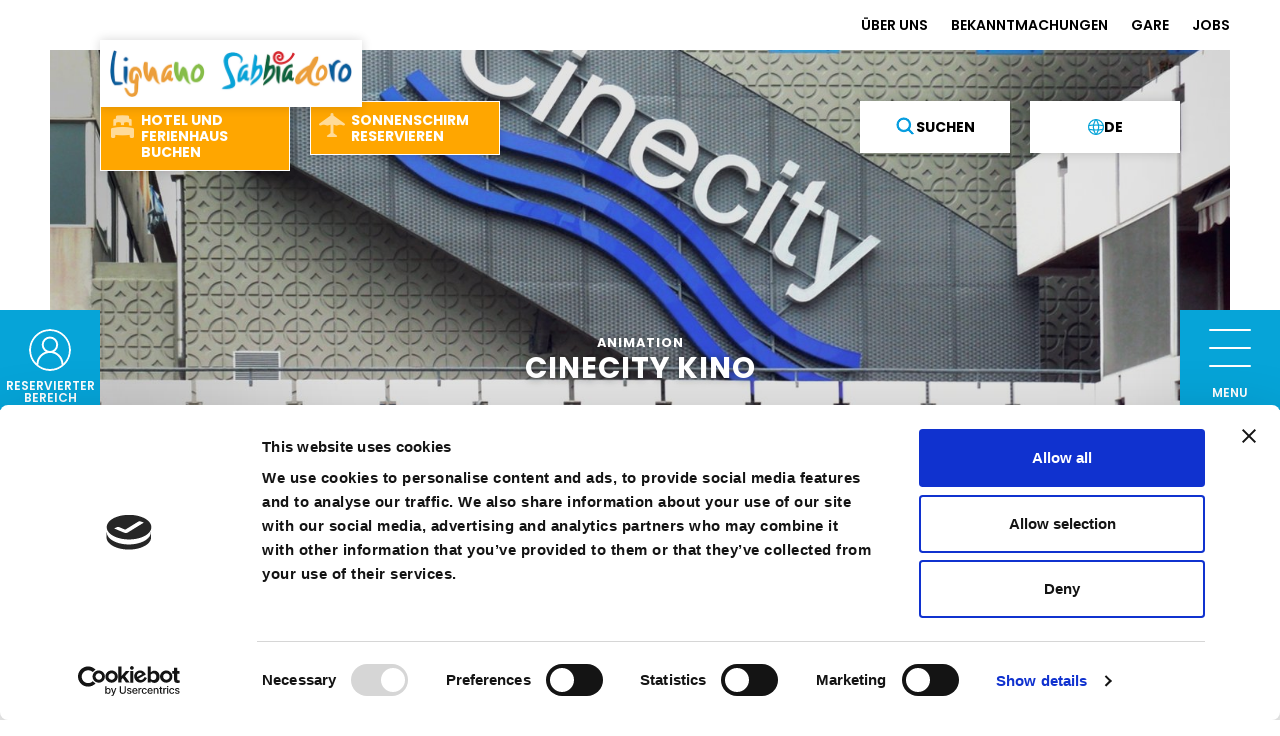

--- FILE ---
content_type: text/html; charset=utf-8
request_url: https://lignanosabbiadoro.it/de/strutture/cinema-cinecity/
body_size: 13103
content:




<!DOCTYPE html>
<html lang="de">
    <head>
        <meta charset="utf-8" />
        <meta name="viewport"
              content="width=device-width, height=device-height, initial-scale=1.0" />
        <meta name="apple-mobile-web-app-capable" content="yes" />
        <link rel="shortcut icon" href="/static/favicon.ico">
        <meta name="format-detection" content="telephone=no" />
        <meta name="description"
              content="
    Das Kino von Lignano Sabbiadoro ist die Cinecity. Sieh die das Kinoprogramm von Lignano an, besuche Konzerte, Theaterstücke oder Konferenzen in der Cinecity von Lignano Sabbiadoro.
">

        <meta name="msvalidate.01" content="F25DBAC642494210DCAF6079777A03A8" />
        <meta name="google-site-verification"
              content="Yf5qQtdeolHWJkpW39S7_NchKYDKzV_GGQZcCV-s3GM" />

        

    


    <meta property="og:url"
          content="http://lignanosabbiadoro.it/de/strutture/cinema-cinecity/" />

    <meta property="og:title" content="Cinecity Kino" />

    <meta property="og:type" content="website" />

    
    

    <meta property="og:image"
          content="http://lignanosabbiadoro.it" />

    <meta property="og:description"
          content="Das&amp;nbsp;Cinecity Kino&amp;nbsp;in Lignano Sabbiadoro ist eine renovierte Mehrzweckhalle mit breitem Kulturangebot: Filme, Konzerte und Theaterst&amp;uuml;cke. Der gro&amp;szlig;e Saal des Cinecity Kinos von Lignano Sabbiadoro, der seit seiner Renovierung&amp;nbsp;rund 600 Sitzpl&amp;auml;tze&amp;nbsp;bietet, ist mit einer hochmodernen digitalen Projektionsanlage ausgestattet. Das Kino von …" />




        
            <link rel="canonical"
                  href="https://lignanosabbiadoro.it/de/strutture/cinema-cinecity/" />
        
        
            
                <link rel="alternate"
                      hreflang="it"
                      href="https://lignanosabbiadoro.it/it/strutture/cinema-cinecity/" />
            
                <link rel="alternate"
                      hreflang="en"
                      href="https://lignanosabbiadoro.it/en/strutture/cinema-cinecity/" />
            
                <link rel="alternate"
                      hreflang="de"
                      href="https://lignanosabbiadoro.it/de/strutture/cinema-cinecity/" />
            
            <link rel="alternate"
                  hreflang="x-default"
                  href="https://lignanosabbiadoro.it/it/strutture/cinema-cinecity/" />
        
        <link rel="apple-touch-icon" href="/static/img/home-icon.png" />

        <link href="/static/backend/css/libs/font-awesome.min.css"
              rel="stylesheet" />

        <link href="https://cdn.jsdelivr.net/npm/bootstrap@5.0.1/dist/css/bootstrap.min.css"
              rel="stylesheet"
              integrity="sha384-+0n0xVW2eSR5OomGNYDnhzAbDsOXxcvSN1TPprVMTNDbiYZCxYbOOl7+AMvyTG2x"
              crossorigin="anonymous">
        
    <link rel="stylesheet"
          href="https://unpkg.com/leaflet@1.9.4/dist/leaflet.css"
          integrity="sha256-p4NxAoJBhIIN+hmNHrzRCf9tD/miZyoHS5obTRR9BMY="
          crossorigin="" />
    <link href="https://unpkg.com/leaflet.markercluster@1.5.3/dist/MarkerCluster.css"
          rel="stylesheet" />

        <link rel="stylesheet"
              href="https://unpkg.com/swiper@7.4.1/swiper-bundle.min.css" />

        <link href="/static/css/style.css?v=2.3.42" rel="stylesheet">
        <link href="/static/css/fancybox.css" rel="stylesheet">
        <link href="/static/css/magic.min.css" rel="stylesheet">
        <link href="/static/css/animate.css" rel="stylesheet">
        
        <link href="https://cdnjs.cloudflare.com/ajax/libs/jqueryui/1.12.1/jquery-ui.min.css"
              rel="stylesheet">

        <link href="/static/css/icomoon.css" rel="stylesheet">
        <link rel="stylesheet"
              href="https://cdn.jsdelivr.net/npm/flatpickr@4.6.13/dist/flatpickr.css">
        <title>
            Cinecity Kino
            

    


        </title>

        <script src="https://code.jquery.com/jquery-3.6.0.min.js"
                integrity="sha256-/xUj+3OJU5yExlq6GSYGSHk7tPXikynS7ogEvDej/m4="
                crossorigin="anonymous"></script>

        <script>if (!window.bookingfor) { var s = document.createElement('script'); s.src = 'https://cdnbookingfor.blob.core.windows.net/lignanosabbiadoro/scripts/80e04e8a5750a03e5624c83cf338fe5f3988e2de225bf12399cb00ed3acfa948_settings.js'; s.type = 'text/javascript'; document.getElementsByTagName('head')[0].appendChild(s); } </script>


        <script id="Cookiebot"
                src="https://consent.cookiebot.com/uc.js"
                data-cbid="73dd9155-cf25-47a6-a3b7-0837bdea8a2d"
                defer
                type="text/javascript"></script>

        <script type="text/plain" data-cookieconsent="statistics">(function(w,d,s,l,i){w[l]=w[l]||[];w[l].push({'gtm.start':
        new Date().getTime(),event:'gtm.js'});var f=d.getElementsByTagName(s)[0],
        j=d.createElement(s),dl=l!='dataLayer'?'&l='+l:'';j.async=true;j.src=
        'https://www.googletagmanager.com/gtm.js?id='+i+dl;f.parentNode.insertBefore(j,f);
        })(window,document,'script','dataLayer','GTM-M3DJLRN');
        </script>

        <link rel="stylesheet"
              src="https://cdn.infofactory.it/fontawesome/releases/6.2.1/css/all.min.css" />
        <script src="https://cdn.infofactory.it/fontawesome/releases/6.2.1/script.js"></script>
        <script type='module' src="/static/js/main.js"></script>
        
        <!-- Hotjar Tracking Code for Lignano -->
        <script>
    (function(h,o,t,j,a,r){
        h.hj=h.hj||function(){(h.hj.q=h.hj.q||[]).push(arguments)};
        h._hjSettings={hjid:5298604,hjsv:6};
        a=o.getElementsByTagName('head')[0];
        r=o.createElement('script');r.async=1;
        r.src=t+h._hjSettings.hjid+j+h._hjSettings.hjsv;
        a.appendChild(r);
    })(window,document,'https://static.hotjar.com/c/hotjar-','.js?sv=');
        </script>
    </head>

    <body id=""
          class="lang-de ">
        

        <div id="logo" class="no-mobile">
            <a href="/de/" class="cd-logo2">
                <img src="/static/img/logo-hd.png" alt="Lignano Sabbiadoro">
            </a>
        </div>
        <div class="mobile" id="mobile_header">
            <div id="logo_mobile">
                <a href="/de/" class="cd-logo2">
                    <img src="/static/img/logo-hd.png" alt="Lignano Sabbiadoro">
                </a>
            </div>
            <ul class="cd-header-buttons ">
                <li>
                    <a class="cd-nav-trigger" href="#cd-primary-nav">
                        <div id="square_menu_mobile">
                            <div>
                                <div id="nav-icon-mobile">
                                    <div></div>
                                    <div></div>
                                    <div></div>
                                </div>
                            </div>
                            <div>MENU</div>
                        </div>
                    </a>
                </li>
            </ul>
        </div>
        <a class="albergo no-mobile"
           id="square_prenotahotel"
           href="https://booking.lignanosabbiadoro.it/de/"><strong>Hotel und <br/>Ferienhaus buchen</strong></a>

        <div class="panel" id="fade_prenotahotel">
            <div class="d-flex justify-content-center h-100 flex-column">
                <div>
                    <h2>Buchen Sie Ihre Unterkunft</h2>

                    
                        <form action="https://booking.lignanosabbiadoro.it/de/verfuegbarkeit" method="get" id="searchformbfiresources3">
                        
                        <div class="row">
                            <div class="col-12 col-md-5 offset-md-1">
                                <label for="checkin">
                                    Ankunft
                                    <span class="cur_day">23</span>
                                    <span class="cur_month">Januar 2026</span>
                                </label>
                                <input type="text" class="t-input t-input-check-in" value="23/01/2026" name="checkin" id="checkin" readonly="readonly">
                            </div>
                            <div class="col-12 col-md-5 offset-md-0">
                                
                                    <label for="checkout">
                                        Abreise

                                        <span class="cur_day">24</span>
                                        <span class="cur_month">Januar 2026</span>

                                    </label>

                                    <input type="text" class="t-input t-input-check-out" value="24/01/2026" name="checkout" id="checkout" readonly="readonly">
                                
                            </div>
                        </div>
                        <div class="row second">
                            <div class="col-12 col-md-5 offset-md-1">
                                <label for="merchantCategoryIds">Typologie</label>
                                <select id="merchantCategoryIds"
                                        name="merchantCategoryIds"
                                        class="bfi-inputmini"
                                        id="merchantCategoryId">
                                    <option value="1,2,3">Typologie</option>
                                    <option value="1">Hotel</option>
                                    <option value="2">Ferienwohnung</option>
                                    <option value="3">Ferienparks und Campingplätze</option>
                                </select>
                            </div>
                            <div class="col-12 col-md-5 offset-md-0 adults_child">
                                <div>
                                    <label for="adults">Erwachsene</label>
                                    <select name="adults" class="bfi-inputmini" id="adults">
                                        <option value="1">1</option>
                                        <option value="2" selected="">2</option>
                                        <option value="3">3</option>
                                        <option value="4">4</option>
                                        <option value="5">5</option>
                                        <option value="6">6</option>
                                        <option value="7">7</option>
                                        <option value="8">8</option>
                                        <option value="9">9</option>
                                        <option value="10">10</option>
                                    </select>
                                </div>
                                <div>
                                    <label for="children">Kinder</label>
                                    <select name="children"
                                            onchange="changeBimbi()"
                                            class="bfi-inputmini"
                                            id="children">
                                        <option value="0" selected="">0</option>
                                        <option value="1">1</option>
                                        <option value="2">2</option>
                                        <option value="3">3</option>
                                        <option value="4">4</option>
                                        <option value="5">5</option>
                                    </select>
                                </div>
                            </div>
                        </div>
                        <div class="row second">
                            <div class="col-12 col-md-2 offset-md-1 child">
                                <label for="childages1">Alter des Kindes</label>
                                <select name="childages1" class="bfi-inputmini" id="childages1">

                                    <option value="0">0</option>
                                    <option value="1">1</option>
                                    <option value="2">2</option>
                                    <option value="3">3</option>
                                    <option value="4">4</option>
                                    <option value="5">5</option>
                                    <option value="6">6</option>
                                    <option value="7">7</option>
                                    <option value="8">8</option>
                                    <option value="9">9</option>
                                    <option value="10">10</option>
                                    <option value="11">11</option>
                                    <option value="12" selected="">12</option>
                                    <option value="13">13</option>
                                    <option value="14">14</option>
                                    <option value="15">15</option>
                                    <option value="16">16</option>
                                    <option value="17">17</option>
                                </select>
                            </div>
                            <div class="col-12 col-md-2 child">
                                <label for="childages2">Alter des Kindes</label>
                                <select name="childages2" class="bfi-inputmini" id="childages2">

                                    <option value="0">0</option>
                                    <option value="1">1</option>
                                    <option value="2">2</option>
                                    <option value="3">3</option>
                                    <option value="4">4</option>
                                    <option value="5">5</option>
                                    <option value="6">6</option>
                                    <option value="7">7</option>
                                    <option value="8">8</option>
                                    <option value="9">9</option>
                                    <option value="10">10</option>
                                    <option value="11">11</option>
                                    <option value="12" selected="">12</option>
                                    <option value="13">13</option>
                                    <option value="14">14</option>
                                    <option value="15">15</option>
                                    <option value="16">16</option>
                                    <option value="17">17</option>
                                </select>
                            </div>
                            <div class="col-12 col-md-2 child">
                                <label for="childages3">Alter des Kindes</label>
                                <select name="childages3" class="bfi-inputmini" id="childages3">

                                    <option value="0">0</option>
                                    <option value="1">1</option>
                                    <option value="2">2</option>
                                    <option value="3">3</option>
                                    <option value="4">4</option>
                                    <option value="5">5</option>
                                    <option value="6">6</option>
                                    <option value="7">7</option>
                                    <option value="8">8</option>
                                    <option value="9">9</option>
                                    <option value="10">10</option>
                                    <option value="11">11</option>
                                    <option value="12" selected="">12</option>
                                    <option value="13">13</option>
                                    <option value="14">14</option>
                                    <option value="15">15</option>
                                    <option value="16">16</option>
                                    <option value="17">17</option>
                                </select>
                            </div>
                            <div class="col-12 col-md-2 child">
                                <label for="childages4">Alter des Kindes</label>
                                <select name="childages4" class="bfi-inputmini" id="childages4">

                                    <option value="0">0</option>
                                    <option value="1">1</option>
                                    <option value="2">2</option>
                                    <option value="3">3</option>
                                    <option value="4">4</option>
                                    <option value="5">5</option>
                                    <option value="6">6</option>
                                    <option value="7">7</option>
                                    <option value="8">8</option>
                                    <option value="9">9</option>
                                    <option value="10">10</option>
                                    <option value="11">11</option>
                                    <option value="12" selected="">12</option>
                                    <option value="13">13</option>
                                    <option value="14">14</option>
                                    <option value="15">15</option>
                                    <option value="16">16</option>
                                    <option value="17">17</option>
                                </select>
                            </div>
                            <div class="col-12 col-md-2 child">
                                <label for="childages5">Alter des Kindes</label>
                                <select name="childages5" class="bfi-inputmini" id="childages5">
                                    <option value="0">0</option>
                                    <option value="1">1</option>
                                    <option value="2">2</option>
                                    <option value="3">3</option>
                                    <option value="4">4</option>
                                    <option value="5">5</option>
                                    <option value="6">6</option>
                                    <option value="7">7</option>
                                    <option value="8">8</option>
                                    <option value="9">9</option>
                                    <option value="10">10</option>
                                    <option value="11">11</option>
                                    <option value="12" selected="">12</option>
                                    <option value="13">13</option>
                                    <option value="14">14</option>
                                    <option value="15">15</option>
                                    <option value="16">16</option>
                                    <option value="17">17</option>
                                </select>
                            </div>
                        </div>
                        <div class="row">
                            <div class="col-12 text-center">
                                <input type="submit"
                                       name="prenota_hotel"
                                       value="Verfügbare Serviceleistungen"
                                       class="prenota_hotel">
                            </div>
                        </div>


                        <input type="hidden" value="5a15637db9ca81.20763463" name="searchid">
                        <input type="hidden" name="onlystay" value="1">
                        <input type="hidden"
                               name="paxes"
                               value="2"
                               id="searchformpersonsbfiresources3">




                        <input type="hidden" value="1" name="newsearch">
                        <input type="hidden" value="0" name="limitstart">

                        <input type="hidden" value="de" name="cultureCode">


                        <input type="hidden"
                               value="0"
                               name="searchtypetab"
                               id="searchtypetabbfiresources3">

                        <input type="hidden" name="availabilitytype" class="resbynighthd" value="1">
                        <input type="hidden"
                               name="itemtypes"
                               class="itemtypeshd"
                               value="0"
                               id="hdItemTypescheckout6108f1a415c42">
                        <input type="hidden"
                               name="groupresulttype"
                               class="groupresulttypehd"
                               value="2"
                               id="hdSearchGroupbycheckout6108f1a415c42">
                        <input type="hidden" name="dateselected" value="1">
                        <input type="hidden" name="minqt" value="1">
                        <input type="hidden" name="maxqt" value="10">
                        <input type="hidden" name="paxages" value="18-18" id="paxages">


                    </form>
                </div>
            </div>

        </div>

        <a class="ombrellone no-mobile" href="/de/prenota/"><strong>Sonnenschirm reservieren</strong></a>

        <div class="lingua no-mobile">
            <button onclick="myFunction()" class="dropbtn">
                <span class="icon"></span>de
            </button>
            <div id="myDropdown" class="dropdown-content">
                
                    
                        
                        
                            
                                <a class="language"
                                   href="/it/strutture/cinema-cinecity/">it</a>
                            
                        
                    
                
                    
                        
                        
                            
                                <a class="language"
                                   href="/en/strutture/cinema-cinecity/">en</a>
                            
                        
                    
                
                    
                
            </div>
        </div>

        <form id="search-form" action="/de/suchen/" class="no-mobile">
            <button type="button" class="cerca" id="search_button">
                <span class="icon"></span> <span class="text">Suchen</span>
            </button>
        </form>

        <div class="panel no-mobile" id="fade_search">
            <form id="new-search-form" action="/de/suchen/" class="no-mobile">
                <div class="row g-0">
                    <div class="col-md-8 offset-md-1">
                        <input type="text" name="q" placeholder="Suchen Sie auf der Webseite">
                    </div>
                    <div class="col-md-2">
                        <button type="submit" class="cerca" id="search_button_new">
                            <!--<span class="icon"></span>-->
                            <span class="text">Suchen</span>
                        </button>
                    </div>

                </div>

            </form>
        </div>

        <header class="clearfix cd-main-header no-mobile">
            <div id="top">
                <div class="container_header">
                    <div id="square_menu" class="no-mobile">
                        <div>
                            <div id="nav-icon4">
                                <span></span>
                                <span></span>
                                <span></span>
                            </div>
                        </div>
                        <span>MENU</span>

                    </div>
                    <div class="panel no-mobile" id="fade_menu">

                        

<div id="menu_new_container" class="d-flex flex-column">
    <div class="row flex-grow-1 g-0" id="menu_col">
        <div class="col-12 align-self-center">
            <ul id="menu_new">
                
                    <li class=" level-0">
                        <a href="/de/aktivitaten/"
                           >
                            Aktivitäten
                        </a>

                        
                    </li>
                
                    <li class=" level-0">
                        <a href="/de/strand/"
                           >
                            Strand
                        </a>

                        
                    </li>
                
                    <li class=" level-0">
                        <a href="/de/eventi/"
                           >
                            Veranstaltungen
                        </a>

                        
                    </li>
                
                    <li class=" level-0">
                        <a href="/de/strutture/"
                           >
                            Einrichtungen
                        </a>

                        
                    </li>
                
                    <li class=" level-0">
                        <a href="/de/blog/"
                           >
                            Blog
                        </a>

                        
                    </li>
                
                    <li class="dropdown level-0">
                        <a href="#collapse_22"
                            data-bs-toggle="collapse" role="button" aria-expanded="false" aria-controls="collapse_22" class="dropdown-toggle" >
                            Lignano
                        </a>

                        
                            

    <ul id="collapse_22" class="collapse">
        
            <li class="dropdown level-0">
                <a href="#collapse_7752"
                    data-bs-toggle="collapse" role="button" aria-expanded="false" aria-controls="collapse_7752" class="dropdown-toggle" >
                    Allgemeine Informationen
                </a>

                
                    

    <ul id="collapse_7752" class="collapse">
        
            <li class=" level-0">
                <a href="/de/scopri-lignano/informazioni-generali/scopri-lignano/"
                   >
                    Lignano Entdecken
                </a>

                
            </li>
        
            <li class=" level-0">
                <a href="/de/scopri-lignano/informazioni-generali/come-arrivare/"
                   >
                    Anreise
                </a>

                
            </li>
        
            <li class=" level-0">
                <a href="/de/scopri-lignano/informazioni-generali/karte-lignano-sabbiadoro/"
                   >
                    Karte von Lignano Sabbiadoro
                </a>

                
            </li>
        
            <li class=" level-0">
                <a href="/de/scopri-lignano/informazioni-generali/il-podcast/"
                   >
                    PODCAST (auf Italienisch)
                </a>

                
            </li>
        
            <li class=" level-0">
                <a href="/de/scopri-lignano/informazioni-generali/la-webcam-di-lignano-sabbiadoro/"
                   >
                    Die Webcam von Lignano Sabbiadoro
                </a>

                
            </li>
        
            <li class=" level-0">
                <a href="/de/scopri-lignano/informazioni-generali/contatti-utili/"
                   >
                    Nützliche Informationen
                </a>

                
            </li>
        
    </ul>


                
            </li>
        
            <li class="dropdown level-0">
                <a href="#collapse_7754"
                    data-bs-toggle="collapse" role="button" aria-expanded="false" aria-controls="collapse_7754" class="dropdown-toggle" >
                    Interessengebiete
                </a>

                
                    

    <ul id="collapse_7754" class="collapse">
        
            <li class=" level-0">
                <a href="/de/scopri-lignano/idee-di-vacanza/arte-e-cultura/"
                   >
                    KUNST UND KULTUR
                </a>

                
            </li>
        
            <li class=" level-0">
                <a href="/de/scopri-lignano/idee-di-vacanza/Radtourismus/"
                   >
                    Radtourismus
                </a>

                
            </li>
        
            <li class=" level-0">
                <a href="/de/scopri-lignano/idee-di-vacanza/food-drink/"
                   >
                    ESSEN UND TRINKEN
                </a>

                
            </li>
        
            <li class=" level-0">
                <a href="/de/scopri-lignano/idee-di-vacanza/lignano-citta-dello-sport/"
                   >
                    LIGNANO, STADT DES SPORTS
                </a>

                
            </li>
        
            <li class=" level-0">
                <a href="/de/scopri-lignano/idee-di-vacanza/marine/"
                   >
                    YACHTHÄFEN
                </a>

                
            </li>
        
            <li class=" level-0">
                <a href="/de/scopri-lignano/idee-di-vacanza/natura-e-territorio/"
                   >
                    NATUR UND UMGEBUNG
                </a>

                
            </li>
        
            <li class=" level-0">
                <a href="/de/scopri-lignano/idee-di-vacanza/parchi-tematici/"
                   >
                    THEMENPARKS
                </a>

                
            </li>
        
            <li class=" level-0">
                <a href="/de/scopri-lignano/idee-di-vacanza/shopping/"
                   >
                    SHOPPING
                </a>

                
            </li>
        
            <li class=" level-0">
                <a href="/de/scopri-lignano/idee-di-vacanza/vita-notturna/"
                   >
                    NACHTLEBEN
                </a>

                
            </li>
        
            <li class=" level-0">
                <a href="/de/scopri-lignano/idee-di-vacanza/entdecke-die-umgebung/"
                   >
                    Entdecke die Umgebung
                </a>

                
            </li>
        
    </ul>


                
            </li>
        
    </ul>


                        
                    </li>
                
            </ul>
        </div>
    </div>

    <div class="row flex-shrink-0 g-0">
        <div class="col-12 py-1">
            <div id="menu_prenotazioni">
                <a class="albergo menu_albergo"
                   href="https://www.lignanoholiday.com/de/" id="menu_albergo">Buchen Sie <strong>Hotel <br/>und Ferienhaus</strong></a>
                <a class="ombrellone menu_ombrellone" href="/de/prenota/">Buchen Sie <strong>Ihren Sonnenschirm</strong></a>
            </div>
        </div>
    </div>
</div>

                        <div class="social-lignano">
    <a href="https://www.facebook.com/lignanosabbiadorobeach/"
       target="_blank">
        <i class="fab fa-facebook"></i>
    </a>
    <a href="https://instagram.com/lignanosabbiadoroofficial"
       target="_blank">
        <i class="fab fa-instagram"></i>
    </a>
    <a href="https://youtube.com/c/LignanoSabbiadoroofficial"
       target="_blank">
        <i class="fab fa-youtube"></i>
    </a>
    <a href="https://www.tiktok.com/@lignanosabbiadorofficial"
       target="_blank">
        <i class="fab fa-tiktok"></i>
    </a>
    <a href="https://www.linkedin.com/company/lignano-sabbiadoro-gestioni-spa?trk=prof-exp-company-name"
       target="_blank">
        <i class="fab fa-linkedin"></i>
    </a>
    <a href="https://open.spotify.com/show/3sJoVq8IQ7vQa8Wk3XKkh7?si=vxxnaJGjSbSEzrYc3b9kqg&nd=1 "
       target="_blank">
        <i class="fab fa-spotify"></i>
    </a>
    <a href="https://t.me/lignanosabbofficial" target="_blank">
        <i class="fab fa-telegram"></i>
    </a>
</div>

                        <div id="right_menu">
                            

<ul class="menu-secondario ps-0 ps-md-5 pt-5 pt-md-3">
    
        <li class="  ">
            <a href="/de/chi-siamo-2/"  >ÜBER UNS</a>
        </li>
    
        <li class="  ">
            <a href="/de/avvisi/"  >BEKANNTMACHUNGEN</a>
        </li>
    
        <li class="  ">
            <a href="https://lignanosabbiadoro.tuttogare.it/gare/index.php" target="_blank" >GARE</a>
        </li>
    
        <li class="  ">
            <a href="/de/lavora-con-noi/"  >JOBS</a>
        </li>
    
        <li class="  d-none ">
            <a href="/de/sei-un-operatore/"  >Sei un operatore?</a>
        </li>
    
        <li class="  ">
            <a href="/de/whistleblowing/"  >Whistleblowing</a>
        </li>
    
        <li class="  ">
            <a href="/de/accessibilita/"  >Dichiarazione di accessibilità</a>
        </li>
    
</ul>

                            

<div class="credits">
    <a href="/de/imposta-di-soggiorno/">Förderung</a><a href="/de/Strandbestimmungen/">Strandbestimmungen</a><a href="/de/ordinanze/">Badeverordnungen</a><a href="/de/haftungsausschluss-zum-datenschutz/">Privacy Policy</a><a href="/de/informative/cookie-policy/">Cookie policy</a><a href="/de/credits/">Credits</a>
</div>

                        </div>

                    </div>

                    <div id="square_login" class="no-mobile">

                        <a href="/de/auth/profile/" id="not_logged">
                            <img src="/static/svg/login.svg" alt="Login" />
                            <span>Reservierter Bereich</span>
                        </a>

                        <div>
                            <div id="nav-icon-login">
                                <span></span>
                                <span></span>
                                <span></span>
                            </div>

                        </div>
                    </div>

                    


                    

<ul class="menu-secondario ps-0 ps-md-5 pt-5 pt-md-3">
    
        <li class="  ">
            <a href="/de/chi-siamo-2/"  >ÜBER UNS</a>
        </li>
    
        <li class="  ">
            <a href="/de/avvisi/"  >BEKANNTMACHUNGEN</a>
        </li>
    
        <li class="  ">
            <a href="https://lignanosabbiadoro.tuttogare.it/gare/index.php" target="_blank" >GARE</a>
        </li>
    
        <li class="  ">
            <a href="/de/lavora-con-noi/"  >JOBS</a>
        </li>
    
</ul>

                </div>
            </div>

            


<nav class="cd-nav mobile" id="mobile-menu">
    <div id="lang_select">
        
        
          
          
          
            <a class="language "
               href="/it/strutture/cinema-cinecity/">IT</a>
          
          
        
          
          
          
            <a class="language "
               href="/en/strutture/cinema-cinecity/">EN</a>
          
          
        
          
          
          
            <a class="language active"
               href="/de/strutture/cinema-cinecity/">DE</a>
          
          
        
    </div>

    

<ul id="cd-primary-nav" class="cd-primary-nav is-fixed">
    
        <li class="">
            <a href="/de/aktivitaten/">
                Aktivitäten
            </a>

            
        </li>
    
        <li class="">
            <a href="/de/strand/">
                Strand
            </a>

            
        </li>
    
        <li class="">
            <a href="/de/eventi/">
                Veranstaltungen
            </a>

            
        </li>
    
        <li class="">
            <a href="/de/strutture/">
                Einrichtungen
            </a>

            
        </li>
    
        <li class="">
            <a href="/de/blog/">
                Blog
            </a>

            
        </li>
    
        <li class="has-children">
            <a href="">
                Lignano
            </a>

            
                


    <ul class="is-hidden">
        <li class="go-back">
            <a href="#0">Lignano</a>
        </li>

        <li class="see-all">
            
                <a href="/de/scopri-lignano/informazioni-generali/">Allgemeine Informationen</a>
            
                <a href="/de/scopri-lignano/idee-di-vacanza/">Interessengebiete</a>
            
        </li>
    </ul>


            
        </li>
    

    


    <li class="flat-item">
        <a href="/de/chi-siamo-2/">ÜBER UNS</a>
    </li>

    <li class="flat-item">
        <a href="/de/avvisi/">BEKANNTMACHUNGEN</a>
    </li>

    <li class="flat-item">
        <a href="https://lignanosabbiadoro.tuttogare.it/gare/index.php">GARE</a>
    </li>

    <li class="flat-item">
        <a href="/de/lavora-con-noi/">JOBS</a>
    </li>

    <li class="flat-item">
        <a href="/de/sei-un-operatore/">Sei un operatore?</a>
    </li>

    <li class="flat-item">
        <a href="/de/whistleblowing/">Whistleblowing</a>
    </li>

    <li class="flat-item">
        <a href="/de/accessibilita/">Dichiarazione di accessibilità</a>
    </li>


    <div class="separator"></div>
    


    <li class="flat-item">
        <a href="/de/imposta-di-soggiorno/">Förderung</a>
    </li>

    <li class="flat-item">
        <a href="/de/Strandbestimmungen/">Strandbestimmungen</a>
    </li>

    <li class="flat-item">
        <a href="/de/ordinanze/">Badeverordnungen</a>
    </li>

    <li class="flat-item">
        <a href="/de/haftungsausschluss-zum-datenschutz/">Privacy Policy</a>
    </li>

    <li class="flat-item">
        <a href="/de/informative/cookie-policy/">Cookie policy</a>
    </li>

    <li class="flat-item">
        <a href="/de/credits/">Credits</a>
    </li>


    <div class="separator"></div>

    <li id="mobile_menu_login" class="flat-item">
        <a href="/de/auth/profile/">Reservierter Bereich</a>
    </li>

    
</ul>

    <div id="prenota_mobile" class="row g-0">
        <div class="col-6">
            <a class="albergo_menu_mobile"
               target="_blank"
               href="https://www.lignanoholiday.com/de/">Hotel und <br/>Ferienhaus buchen</a>
        </div>
        <div class="col-6">
            <a class="ombrellone_menu_mobile" href="/de/prenota/">Sonnenschirm reservieren</a>
        </div>
    </div>
</nav>

        </header>

        <div id="main-wrapper">
            <div class="cd-main-content">
                

    <div class="home-banner">

        <div class="swiper-container">

            <div class="swiper-wrapper">

                

                    

                    <div class="swiper-slide banner"
                         style="background-image:url('/media/images/cinema_cinecity_lignano_sabbiadoro.width-1500.jpg');
                                width:100%;
                                height: 100%"></div>

                

                    

                    <div class="swiper-slide banner"
                         style="background-image:url('/media/images/Cinecity_Lignano_Sabbiadoro.width-1500.jpg');
                                width:100%;
                                height: 100%"></div>

                

                <div class="swiper-pagination"></div>

            </div>

            <h1 class="duplicate">

                <a href="/de/strutture/">Animation</a>
                Cinecity Kino

            </h1>

        </div>

        <div class="actions row gx-0 align-items-end">
            <div class="col-7 col-md-3">
                <div class="share-wrapper">
                    <a class="action_back" href="/de/strutture/">&lt; Alle Einrichtungen</a>
                </div>
            </div>

            <div class="col-6 text-center no-mobile">
                
                
            </div>

            <div class="col-7 col-md-3 text-end">
                <div class="share-wrapper no-mobile me-0">
                    <a href="#" class="action condividi">Teilen</a>

                    <div class="share">
                        <a href="https://www.facebook.com/sharer/sharer.php?u=lignanosabbiadoro.it/de/strutture/cinema-cinecity/"
                           target="_blank"
                           class="social facebook"></a>
                        <a href="https://twitter.com/intent/tweet?url=http://lignanosabbiadoro.it/de/strutture/cinema-cinecity/&text=Cinecity%20Kino"
                           target='_blank'
                           class="social twitter"></a>

                        
                            <a href="http://pinterest.com/pin/create/button/?url=http://lignanosabbiadoro.it/de/strutture/cinema-cinecity/&media=http://lignanosabbiadoro.it&description=Cinecity%20Kino"
                               target="_blank"
                               class="social pinterest"></a>
                        
                    </div>
                </div>
            </div>
        </div>
    </div>
    <div id="esperienza-grande">

        <div class="row">


            <div class="info col-12 col-md-6 col-xxl-7">

                <div class="descrizione"><p>Das&nbsp;<strong>Cinecity Kino</strong>&nbsp;<strong>in Lignano Sabbiadoro</strong> ist eine renovierte Mehrzweckhalle mit breitem Kulturangebot: Filme, Konzerte und Theaterst&uuml;cke.</p>

<p>Der gro&szlig;e Saal des Cinecity Kinos von Lignano Sabbiadoro, der seit seiner Renovierung&nbsp;<strong>rund 600 Sitzpl&auml;tze</strong>&nbsp;bietet, ist mit einer hochmodernen digitalen Projektionsanlage ausgestattet.</p>

<p>Das Kino von Lignano Sabbiadoro zeigt <strong>ganzj&auml;hrig ein vielf&auml;ltiges Filmprogramm</strong>, auch im Winter. In den Herbst- und Wintermonaten steht in Zusammenarbeit mit der regionalen Theatervereinigung zus&auml;tzlich ein interessantes <strong>Theaterprogramm</strong> am Spielplan.</p>

<p>Dank seines modernen und renovierten Saals kann das Kino von Lignano auch f&uuml;r Tagungen (es gibt Kabinen f&uuml;r Simultan&uuml;bersetzer und einen Ausstellungsbereich) und andere Events genutzt werden. Viele Veranstaltungen in Zusammenhang mit dem <strong>Premio Hemingway</strong>, der allj&auml;hrlich im Juni in Lignano Sabbiadoro verliehen wird, finden in den R&auml;umlichkeiten der Cinecity von Lignano Sabbiadoro statt.</p>
</div>


                

            <div class="clearfix"></div>

            <div class="	clearfix" style="margin-top: 30px;">

                <div id="photo-gallery"
                     class="photo-gallery-full-width"
                     style="margin-top: 20px">

                    
                        
                        

                        <a href="/media/images/cinema_cinecity_lignano_sabbiadoro.width-1000.jpg"
                           title="Cinema Cinecity Lignano"
                           class="fancybox"
                           rel="experience-9285"
                           data-fancybox="gallery">
                            <img src="/media/images/cinema_cinecity_lignano_sabbiadoro.2e16d0ba.fill-240x240.jpg" alt="Cinema Cinecity Lignano" />
                            <span class="details">Cinema Cinecity Lignano</span>
                        </a>
                    
                        
                        

                        <a href="/media/images/Cinecity_Lignano_Sabbiadoro.width-1000.jpg"
                           title="Sala cinema Lignano Sabbiadoro"
                           class="fancybox"
                           rel="experience-9285"
                           data-fancybox="gallery">
                            <img src="/media/images/Cinecity_Lignano_Sabbiadoro.2e16d0ba.fill-240x240.jpg" alt="Sala cinema Lignano Sabbiadoro" />
                            <span class="details">Sala cinema Lignano Sabbiadoro</span>
                        </a>
                    

                    
                        
                    

                    <div class="clearfix"></div>

                </div>

            </div>


        </div>

        <div class="contacts col-12 col-md-5 offset-md-1 col-xxl-4">

            
                <div class="map-container">
                    <div class="marker hidden"
                         data-lat="45.6867463593"
                         data-lng="13.1337213423">
                        <div class="balloon">
                            <div class="title">Cinecity Kino</div>
                            <div class="description">
                                Via Arcobaleno 12 (hinter piazza Gino Ursella) Lignano City - 33054 Lignano Sabbiadoro (UD)
                                

                                    
                                        <p>
                                            <a href="tel:+39 334 105 8083">+39 334 105 8083</a>
                                        </p>
                                    
                                

                                    
                                
                            </div>
                            <div class="triangle"></div>
                        </div>
                    </div>
                    <div class="map-wrapper" id="struttura_full_map"></div>
                </div>
            

            

            


            <h3>Informationen</h3>
            <div class="contents">
                
                    <h4>Preise</h4>
                    <div class="descrizione"><p>Adults: € 7, Reduced price: € 6 (retired over 65, disabled, students under 26, members Cinemazero and CEC)</p></div>
                

                
                    <h4>Öffnungszeiten</h4>
                    <div class="descrizione"><p>Mon- Fre: 17:00 - 20:00 | Sam-Son: 13:00 - 21:00</p></div>
                

                
                    


<h4>Handy</h4>

<div class="descrizione">
    

    <a href="tel:+39 334 105 8083">+39 334 105 8083</a>


</div>



                
                    


<h4>Email</h4>

<div class="descrizione">
    

    <a href="mailto:cinecity@doffeventi.com">cinecity@doffeventi.com</a>


</div>



                

                <h4>Adresse</h4>
                <div class="descrizione">Via Arcobaleno 12 (hinter piazza Gino Ursella) Lignano City - 33054 Lignano Sabbiadoro (UD)</div>
                
            </div>

            

            
            
                
            
        </div>
        <!-- .contacts -->

    </div>
    <!-- .container -->

    <div class="clearfix" style="margin-top: 30px;">

        
            <div id="similar-full">
                <h3>Das könnte Sie auch interessieren...</h3>
                <ul class="clearfix">
                    
                        
                            
                                <li class="half-width full-height">
                                
                                <a class="picture" href="/de/eventi/programmazione-cinecity-lignano/">
                                    
                                    <img alt="GENNAIO e FEBBRAIO 2026" height="2198" src="/media/images/GENNAIO_e_FEBBRAIO_2026.width-1500.jpg" width="1500">
                                </a>
                                <div class="info">
                                    <p class="category"></p>
                                    <a href="/de/eventi/programmazione-cinecity-lignano/">
                                        <h2>CineCity Kinoprogramm | Vom 17. Januar bis 22. Februar 2026</h2>
                                    </a>
                                </div>
                            </li>
                        

                    
                        
                            
                                <li class="quarter-width half-height">
                                
                                <a class="picture" href="/de/eventi/nuts/">
                                    
                                    <img alt="Pazza di Tom Topor" height="1398" src="/media/images/490321950_1154422966696457_301449362682245414.width-1500.jpg" width="1119">
                                </a>
                                <div class="info">
                                    <p class="category"></p>
                                    <a href="/de/eventi/nuts/">
                                        <h2>„Nuts“</h2>
                                    </a>
                                </div>
                            </li>
                        

                    
                        
                            
                                <li class="quarter-width half-height">
                                
                                <a class="picture" href="/de/eventi/die-konditoren/">
                                    
                                    <img alt="Pasticceri - Lignano Sabbiadoro" height="1000" src="/media/images/pasticceri-19-scaled.width-1500.jpg" width="1500">
                                </a>
                                <div class="info">
                                    <p class="category"></p>
                                    <a href="/de/eventi/die-konditoren/">
                                        <h2>Die Konditoren</h2>
                                    </a>
                                </div>
                            </li>
                        

                    
                        
                            
                                <li class="quarter-width half-height">
                                
                                <a class="picture" href="/de/eventi/eine-auktion-der-gedanken/">
                                    
                                    <img alt="Arrivano i dunque - Alessandro Bergonzoni" height="600" src="/media/images/teatro.it-bergonzoni-arrivano-i-dunque-biglie.width-1500.jpg" width="500">
                                </a>
                                <div class="info">
                                    <p class="category"></p>
                                    <a href="/de/eventi/eine-auktion-der-gedanken/">
                                        <h2>Die „Dunque“ kommen</h2>
                                    </a>
                                </div>
                            </li>
                        

                    
                        
                            
                                <li class="quarter-width half-height">
                                
                                <a class="picture" href="/de/eventi/out-of-office/">
                                    
                                    <img alt="Giorgia-Fumo©Laila-Pozzo" height="1024" src="/media/images/Giorgia-FumoLaila-Pozzo_D6A9858-1-683x1024.width-1500.jpg" width="683">
                                </a>
                                <div class="info">
                                    <p class="category"></p>
                                    <a href="/de/eventi/out-of-office/">
                                        <h2>Out Of Office</h2>
                                    </a>
                                </div>
                            </li>
                        

                    

                </ul>

            </div>

        

    </div>

    




</div>


                <!--<div style="height: 0px;">&nbsp;</div>-->
            </div>
            


            <footer>
                <div class="footer_container">
                    <!--<a id="scrollup" class="scrollto" href="#top">Zum Seitenanfang</a>-->
                    <div class="clearfix">
                        <div class="row justify-content-between align-items-center">
                            <div class="col-12 col-md-6 text-center text-md-start order-last order-md-first">
                                <a id="logo-footer" href="/de/">
                                    <img src="/static/img/logo_lisagest_2025.png"
                                         alt="Lignano Sabbiadoro">
                                </a>
                            </div>
                            <div class="col-12 col-md-6 text-center text-md-end mt-5 mt-md-0">
                                <div class="social-lignano">
    <a href="https://www.facebook.com/lignanosabbiadorobeach/"
       target="_blank">
        <i class="fab fa-facebook"></i>
    </a>
    <a href="https://instagram.com/lignanosabbiadoroofficial"
       target="_blank">
        <i class="fab fa-instagram"></i>
    </a>
    <a href="https://youtube.com/c/LignanoSabbiadoroofficial"
       target="_blank">
        <i class="fab fa-youtube"></i>
    </a>
    <a href="https://www.tiktok.com/@lignanosabbiadorofficial"
       target="_blank">
        <i class="fab fa-tiktok"></i>
    </a>
    <a href="https://www.linkedin.com/company/lignano-sabbiadoro-gestioni-spa?trk=prof-exp-company-name"
       target="_blank">
        <i class="fab fa-linkedin"></i>
    </a>
    <a href="https://open.spotify.com/show/3sJoVq8IQ7vQa8Wk3XKkh7?si=vxxnaJGjSbSEzrYc3b9kqg&nd=1 "
       target="_blank">
        <i class="fab fa-spotify"></i>
    </a>
    <a href="https://t.me/lignanosabbofficial" target="_blank">
        <i class="fab fa-telegram"></i>
    </a>
</div>

                                
                            </div>
                        </div>
                    </div>
                    <div class="row g-0">
                        <div class="col-12 col-md-4">
                            <div id="lisagest-contacts">
                                <div class="name">2026 © Lignano Sabbiadoro Gestioni Spa</div>
                                <div>
                                    Via Latisana, 44 - 33054 Lignano Sabbiadoro (Ud)
                                    <br>
                                    Tel. +39 0431 724033 - Fax +39 0431 721887
                                    <br>
                                    C.F. e P. Iva e iscr Reg. Impr. UD: 02328640301
                                    <br>
                                    CAP. SOCIALE 500.000 € i.v.
                                    <br>
                                </div>
                            </div>
                        </div>
                        <div class="col-12 col-md-5">
                            <div class="row">
                                <div class="col-12 col-md-6 credits">

<ul class="menu-secondario ps-0 ps-md-5 pt-5 pt-md-3">
    
        <li class="  ">
            <a href="/de/imposta-di-soggiorno/"  >Förderung</a>
        </li>
    
        <li class="  ">
            <a href="/de/Strandbestimmungen/"  >Strandbestimmungen</a>
        </li>
    
        <li class="  ">
            <a href="/de/ordinanze/"  >Badeverordnungen</a>
        </li>
    
        <li class="  ">
            <a href="/de/haftungsausschluss-zum-datenschutz/"  >Privacy Policy</a>
        </li>
    
        <li class="  ">
            <a href="/de/informative/cookie-policy/"  >Cookie policy</a>
        </li>
    
        <li class="  ">
            <a href="/de/credits/"  >Credits</a>
        </li>
    
</ul>
</div>
                                <div class="col-12 col-md-6 no-mobile">

<ul class="menu-secondario ps-0 ps-md-5 pt-5 pt-md-3">
    
        <li class="  ">
            <a href="/de/chi-siamo-2/"  >ÜBER UNS</a>
        </li>
    
        <li class="  ">
            <a href="/de/avvisi/"  >BEKANNTMACHUNGEN</a>
        </li>
    
        <li class="  ">
            <a href="https://lignanosabbiadoro.tuttogare.it/gare/index.php" target="_blank" >GARE</a>
        </li>
    
        <li class="  ">
            <a href="/de/lavora-con-noi/"  >JOBS</a>
        </li>
    
        <li class="  d-none ">
            <a href="/de/sei-un-operatore/"  >Sei un operatore?</a>
        </li>
    
        <li class="  ">
            <a href="/de/whistleblowing/"  >Whistleblowing</a>
        </li>
    
        <li class="  ">
            <a href="/de/accessibilita/"  >Dichiarazione di accessibilità</a>
        </li>
    
</ul>
</div>
                            </div>

                        </div>
                        <div class="col-12 col-md-3">
                            <a id="amministrazione-trasparente"
                               target="_blank"
                               href="https://lignanosabbiadoro.contrasparenza.it/trasparenza/">
                                <img src="/static/img/amministrazione-trasparente.jpg"
                                     alt="Amministrazione Trasparente" />
                            </a>
                        </div>
                    </div>
                </div>
            </footer>

        </div>

        

            <script src="/static/js/jquery.textfill.min.js?v=4,37"></script>

            <script src="https://code.jquery.com/ui/1.12.1/jquery-ui.min.js"
                    integrity="sha256-VazP97ZCwtekAsvgPBSUwPFKdrwD3unUfSGVYrahUqU="
                    crossorigin="anonymous"></script>
            <script src="/static/js/jquery.cycle2.min.js?v=4,37"></script>
            <script src="/static/js/visible.js?v=4,37"></script>
            <script src="/static/js/jquery.form.min.js?v=4,37"></script>
            <script src="/static/js/jquery.ui.datepicker-it.js?v=4,37"></script>
            <script src="/static/js/jquery.ui.datepicker-de.js"></script>
            <script src="/static/js/jquery.nicescroll.min.js?v=4,37"></script>

            <script src="/static/js/jquery.infinitescroll.min.js?v=4,37"></script>
            <script src="/static/js/jquery.fancybox.min.js?v=4,37"></script>
            <script src="/static/js/jquery.balloon.min.js?v=4,37"></script>
            <script src="/static/js/iscroll.js?v=4,37"></script>
            <script src="/static/js/modernizr.js?v=4,37"></script> <!-- Modernizr -->

            <script src="https://cdn.jsdelivr.net/npm/bootstrap@5.0.1/dist/js/bootstrap.bundle.min.js"
                    integrity="sha384-gtEjrD/SeCtmISkJkNUaaKMoLD0//ElJ19smozuHV6z3Iehds+3Ulb9Bn9Plx0x4"
                    crossorigin="anonymous"></script>

            <script src="/static/js/mega-menu.js?v=4,37"></script> <!-- Resource jQuery -->
            <script src="https://unpkg.com/swiper@7.4.1/swiper-bundle.min.js"></script>



            <script src="https://cdn.jsdelivr.net/npm/flatpickr@4.6.13/dist/flatpickr.js"></script>
            <script src="https://cdn.jsdelivr.net/npm/flatpickr@4.6.13/dist/l10n/it.js"></script>
            <script src="https://cdn.jsdelivr.net/npm/flatpickr@4.6.13/dist/l10n/de.js"></script>


            <script src="/static/js/functions.js?v=4,37"></script>


        

        
    <script>
        function setCaretPosition(ctrl, pos) {
          // Modern browsers
          if (ctrl.setSelectionRange) {
            ctrl.focus();
            ctrl.setSelectionRange(pos, pos);

          // IE8 and below
          } else if (ctrl.createTextRange) {
            var range = ctrl.createTextRange();
            range.collapse(true);
            range.moveEnd('character', pos);
            range.moveStart('character', pos);
            range.select();
          }
        }

        $( document ).ready(function() {
            $("body").on("click", "#user_valutazione a", function() {
                $(".rating .clicked").removeClass("clicked")
                cur_id = $(this).data("select")
                $(cur_id).click();
                $(this).addClass("clicked")
                input = document.getElementById("comment");
                setTimeout(function () {setCaretPosition(input, input.value.length);}, 20);

            });
            // $("body").on("mouseover", "#user_valutazione a", function() {

            //   	$(this).find(".fa").addClass("fa-star").removeClass("fa-star-o");


            //   	$(this).prevAll().each(function( index ) {
            //   		$(this).find(".fa").addClass("fa-star").removeClass("fa-star-o");
            // 	});
            // 	$(this).nextAll().each(function( index ) {
            //   		$(this).find(".fa").addClass("fa-star-o").removeClass("fa-star");
            // 	});
            // }).on('mouseout',"#user_valutazione a:not(.clicked)", function(){
            //     $(this).find(".fa:not(.clicked)").removeClass("fa-star").addClass("fa-star-o");


            //   	$(this).prevAll().each(function( index ) {
            //   		$(this).find(".fa:not(.clicked)").removeClass("fa-star").addClass("fa-star-o");
            // 	});
            // 	$(this).nextAll().each(function( index ) {
            //   		$(this).find(".fa:not(.clicked)").removeClass("fa-star").addClass("fa-star-o");
            // 	});
            // });
        })
    </script>


    

    <script src="https://unpkg.com/leaflet@1.9.4/dist/leaflet.js"
            integrity="sha256-20nQCchB9co0qIjJZRGuk2/Z9VM+kNiyxNV1lvTlZBo="
            crossorigin=""></script>
    <script src="https://unpkg.com/leaflet.markercluster@1.5.3/dist/leaflet.markercluster.js"></script>
    <script src="/static/js/maps.js"></script>
    <script>
        const mapDom = document.getElementById('struttura_full_map');
        const map = initMap(mapDom, {
            maxZoom: 18,
            minZoom: 18,
            zoomControl: false,
        });
        const mapContainer = mapDom.closest('.map-container');
        const markers = mapContainer.querySelectorAll('.marker');
        buildMarkers(map, markers);
    </script>

        
        <!-- 08:14:20 -->
        <script>
  var google_conversion_id = 980687536;
  var google_custom_params = window.google_tag_params;
  var google_remarketing_only = true;
        </script>
        <script type="text/plain"
                data-cookieconsent="marketing"
                src="https://www.googleadservices.com/pagead/conversion.js"></script>
        <noscript>
            <div style="display:inline;">
                <img height="1"
                     width="1"
                     style="border-style:none"
                     alt=""
                     src="https://googleads.g.doubleclick.net/pagead/viewthroughconversion/980687536/?value=0&amp;guid=ON&amp;script=0" />
            </div>
        </noscript>
    </body>
</html>


--- FILE ---
content_type: text/css
request_url: https://lignanosabbiadoro.it/static/css/style.css?v=2.3.42
body_size: 249144
content:
@import"https://fonts.googleapis.com/css2?family=Poppins:wght@300;400;600;700&display=swap";@import"https://fonts.googleapis.com/css2?family=Arapey:ital@0;1&display=swap";.with-icon{display:inline-flex;align-items:center;gap:1rem}.gallery-swiper{padding-bottom:2.5rem}.gallery-swiper .swiper-slide{display:grid}.gallery-swiper img{width:100%;max-height:700px;margin:0 auto;-o-object-fit:cover;object-fit:cover}.gallery-swiper .swiper-button-next,.gallery-swiper .swiper-button-prev{color:#06a4d8;width:40px;height:40px;box-shadow:0px 0px 10px rgba(0,0,0,0.1607843137);background:#fff;border-radius:50%;transition:color 200ms ease-in}.gallery-swiper .swiper-button-next:hover,.gallery-swiper .swiper-button-prev:hover{color:#ffa600}.gallery-swiper .swiper-button-next::after,.gallery-swiper .swiper-button-prev::after{content:none}.gallery-swiper .swiper-pagination-bullet{border-radius:0;width:8px;height:8px;border-radius:50%;line-height:30px;font-size:12px;opacity:1;background:rgba(6,164,216,.3);display:inline-block;margin-right:8px;cursor:pointer;transition:all 200ms ease-in}.gallery-swiper .swiper-pagination-bullet:not(.swiper-pagination-bullet-active):hover{background:#ffa600}.gallery-swiper .swiper-pagination-bullet-active{background:#06a4d8;width:20px;border-radius:10px}.social-lignano{display:flex}.social-lignano a{display:grid;justify-content:center;align-items:center;border-radius:30px;width:50px;height:50px;font-size:2rem}#fade_menu .social-lignano{position:absolute;top:0%;left:50%;flex-direction:column;justify-content:center;background-color:#06a4d8;width:115px;height:100%}#fade_menu .social-lignano a{margin-top:30px;margin-right:auto;margin-left:auto;background-color:#cdecf7}#fade_menu .social-lignano a:hover{background-color:#fff}footer .social-lignano{justify-content:flex-end;gap:.675rem}@media screen and (max-width: 768px){footer .social-lignano{justify-content:center}}footer .social-lignano a{opacity:.8;width:40px;height:40px;font-size:22px}footer .social-lignano a{background-color:#0070af;color:#fff}footer .social-lignano a:hover{opacity:1}.codice-copia{background:#fff 0% 0% no-repeat padding-box;box-shadow:0px 3px 6px rgba(0,0,0,.1019607843);border-radius:6px;box-sizing:border-box;position:relative;display:flex;align-items:center}.codice-copia input{text-align:center;font:normal normal 600 26px/21px Poppins;letter-spacing:0px;color:#333;padding:16px 0px;width:100%;border:none;background-color:rgba(0,0,0,0)}.codice-copia a.copy-to-clipboard{color:#ff8922;right:24px;position:absolute}.label-to-placeholder label{color:#fff}.label-to-placeholder label::after{color:#ffa600;margin-left:.2em}input[type=date]{margin-top:10px}.related-items{display:grid;grid-template-columns:1fr;gap:16px}.related-items li{width:100% !important}@media(min-width: 576px){.related-items{grid-template-columns:repeat(2, 1fr)}}@media(min-width: 992px){.related-items{grid-template-columns:repeat(auto-fill, minmax(280px, 1fr))}}@media(min-width: 992px){#strutture-pagine.related-items{grid-template-columns:repeat(auto-fill, minmax(185px, 1fr))}}@media(min-width: 992px){#related-esperienze-content.related-items{grid-template-columns:repeat(auto-fill, minmax(185px, 1fr))}}@media screen and (min-width: 1301px){#user-profile .cd-main-content{margin-top:max(120px,10.5vw)}}@media screen and (min-width: 961px)and (max-width: 1300px){#user-profile #user-header .fix-margin{padding-top:max(120px,10.5vw)}}@media screen and (min-width: 1301px){#user-profile #user-header .fix-margin{padding-top:max(22px,1.65vw)}}#user-profile .gestisci-strutture{border-width:1px;border-style:solid;border-radius:6px;color:#fff;background:#20aae4;border:none;padding:5px 20px;text-transform:uppercase;font-size:13px;font-weight:300;cursor:pointer;height:-moz-min-content;height:min-content;width:-moz-fit-content;width:fit-content;position:absolute;right:0;top:50%;transform:translateY(-50%);line-height:1.5}#user-profile .gestisci-strutture:hover{background:#f6a800;color:#fff}#user-profile h2.title{font-size:28px;color:#333;margin:40px 0}#user-profile .data{margin-top:40px}#user-profile .data ul{list-style-type:none;padding:0}#user-profile .data .strutture_account li{width:100% !important}#user-profile .data .strutture_account li .label{margin-right:100px}#user-profile .data li{font-size:16px;color:#333;margin-bottom:12px;width:100%;line-height:2;word-wrap:break-word}@media screen and (min-width: 993px){#user-profile .data li{display:inline-block;width:49%}}#user-profile .data .mail_up_error{color:red}#user-profile .newsletter-list li{display:block;width:auto}#user-profile .data h2.title{border-bottom:1px solid #dbdbdb;margin-bottom:30px;padding-bottom:10px;margin-top:0}#user-profile .caption{display:block;color:#959595;font-size:16px;margin-top:5px}#user-profile .column{width:441px}@media screen and (max-width: 960px){#user-profile .column{width:100%}}#user-profile .column:first-of-type{float:right}#user-profile .column ul{margin-bottom:40px}#user-profile .data .label{color:#959595;display:block;margin-right:20px}#user-profile .edit-form input[type=submit],#user-profile a.change{float:left;border-width:1px;border-style:solid;border-radius:6px;color:#fff;background:#20aae4;border:none;padding:10px 40px;text-transform:uppercase;font-size:13px;font-weight:300;margin-bottom:40px;cursor:pointer}#user-profile .edit-form input[type=submit]:hover,#user-profile a.change:hover{background:#f6a800}#user-profile .edit-form a.cancel{float:left}.marker-cluster-small{width:45px;height:45px}.marker-cluster-medium{width:56px;height:56px}.marker-cluster-large{width:110px;height:110px}.marker-cluster{background-clip:padding-box;border-radius:100vw;background-color:rgba(16,145,231,.6)}.marker-cluster div{width:30px;height:30px;margin-left:5px;margin-top:5px;text-align:center;border-radius:100vw;font:12px "Helvetica Neue",Arial,Helvetica,sans-serif;background-color:#1091e7}.marker-cluster span{width:100%;height:100%;display:inline-grid;place-items:center;color:#fff;font-weight:bold}.leaflet-tooltip{background-color:#025b82;color:#b3e3f9;font-size:12px;line-height:14px;font-weight:lighter;translate:50%;padding:16px 20px 16px 20px;width:200px;white-space:normal;border:0px;border-radius:0}.leaflet-tooltip::before{display:none}.leaflet-tooltip .photo-balloon{padding-right:70px;min-height:60px}.leaflet-tooltip .triangle{background:url(../img/icons2.png) no-repeat;position:absolute;width:10px;height:10px;bottom:-9px;left:0;background-position:0 -1898px}.leaflet-tooltip .title{color:#fff;font-size:15px;text-transform:uppercase;margin-bottom:5px;line-height:17px}.leaflet-tooltip .picture{border-radius:10px;position:absolute;right:15px;top:16px}.leaflet-tooltip .picture img{border-radius:50%;border:2px solid #fff}@media screen and (max-width: 960px){*,*::after,*::before{box-sizing:border-box}html{font-size:62.5%}body{font-size:1.6rem;font-family:sans-serif;color:#2e3233;background-color:#fff}}@media only screen and (max-width: 960px)and (max-width: 1169px){body.nav-on-left.overflow-hidden{overflow:hidden}}@media screen and (max-width: 960px){a{color:#69aa6f;text-decoration:none}img{max-width:100%}input{font-family:sans-serif;font-size:1.6rem}input[type=search]::-ms-clear{display:none}input[type=search]::-webkit-search-decoration,input[type=search]::-webkit-search-cancel-button,input[type=search]::-webkit-search-results-button,input[type=search]::-webkit-search-results-decoration{display:none}.cd-main-content,.cd-main-header{transform:translateZ(0);will-change:transform}.cd-main-content,.cd-main-header{position:relative;transition:transform .3s}}@media only screen and (max-width: 960px)and (max-width: 1169px){.cd-main-content.nav-is-visible,.cd-main-header.nav-is-visible{transform:translateX(-260px)}.nav-on-left .cd-main-content.nav-is-visible,.nav-on-left .cd-main-header.nav-is-visible{transform:translateX(260px)}}@media screen and (max-width: 960px){.cd-main-content{background:inherit;min-height:100vh;z-index:2}.cd-main-header{background:#fff;z-index:3}.nav-is-fixed .cd-main-header{position:fixed;top:0;left:0;width:100%}}@media only screen and (max-width: 960px)and (min-width: 1170px){.cd-main-header{height:80px}.cd-main-header:after{content:"";display:table;clear:both}}@media screen and (max-width: 960px){.cd-logo{position:absolute;left:5%}.cd-logo img{display:block}}@media only screen and (max-width: 960px)and (max-width: 1169px){.nav-on-left .cd-logo{left:auto;right:5%}}@media only screen and (max-width: 960px)and (min-width: 1170px){.cd-logo{top:26px;left:4em}}@media screen and (max-width: 960px){.cd-header-buttons{position:absolute;display:inline-block;top:15px;right:5%}.cd-header-buttons li{display:inline-block}}@media only screen and (max-width: 960px)and (max-width: 1169px){.nav-on-left .cd-header-buttons{right:auto;left:5%}.nav-on-left .cd-header-buttons li{float:right}}@media only screen and (max-width: 960px)and (min-width: 1170px){.cd-header-buttons{top:18px;right:4em}}@media screen and (max-width: 960px){.cd-search-trigger,.cd-nav-trigger{position:relative;display:block;width:44px;height:44px;overflow:hidden;white-space:nowrap;color:rgba(0,0,0,0);z-index:3}.cd-search-trigger::before,.cd-search-trigger::after{content:"";position:absolute;transition:opacity .3s;transform:translateZ(0);backface-visibility:hidden}.cd-search-trigger::before{top:11px;left:11px;width:18px;height:18px;border-radius:50%;border:3px solid #2e3233}.cd-search-trigger::after{height:3px;width:8px;background:#2e3233;bottom:14px;right:11px;transform:rotate(45deg)}.cd-search-trigger span{position:absolute;height:100%;width:100%;top:0;left:0}.cd-search-trigger span::before,.cd-search-trigger span::after{content:"";position:absolute;display:inline-block;height:3px;width:22px;top:50%;margin-top:-2px;left:50%;margin-left:-11px;background:#2e3233;opacity:0;transform:translateZ(0);backface-visibility:hidden;transition:opacity .3s,transform .3s}.cd-search-trigger span::before{transform:rotate(45deg)}.cd-search-trigger span::after{transform:rotate(-45deg)}.cd-search-trigger.search-is-visible::before,.cd-search-trigger.search-is-visible::after{opacity:0}.cd-search-trigger.search-is-visible span::before,.cd-search-trigger.search-is-visible span::after{opacity:1}.cd-search-trigger.search-is-visible span::before{transform:rotate(135deg)}.cd-search-trigger.search-is-visible span::after{transform:rotate(45deg)}.cd-nav-trigger span,.cd-nav-trigger span::before,.cd-nav-trigger span::after{position:absolute;display:inline-block;height:3px;width:24px;background:#2e3233}.cd-nav-trigger span{position:absolute;top:50%;right:10px;margin-top:-2px;transition:background .3s .3s}.cd-nav-trigger span::before,.cd-nav-trigger span::after{content:"";right:0;transform:translateZ(0);backface-visibility:hidden;transform-origin:0% 50%;transition:transform .3s .3s}.cd-nav-trigger span::before{top:-6px}.cd-nav-trigger span::after{top:6px}.cd-nav-trigger.nav-is-visible span{background:rgba(46,50,51,0)}.cd-nav-trigger.nav-is-visible span::before,.cd-nav-trigger.nav-is-visible span::after{background:#2e3233}.cd-nav-trigger.nav-is-visible span::before{transform:translateX(4px) translateY(-3px) rotate(45deg)}.cd-nav-trigger.nav-is-visible span::after{transform:translateX(4px) translateY(2px) rotate(-45deg)}}@media only screen and (max-width: 960px)and (min-width: 1170px){.cd-nav-trigger{display:none}}@media screen and (max-width: 960px){.cd-primary-nav,.cd-primary-nav ul{position:fixed;top:0;right:0;height:100%;width:260px;background:#2e3233;overflow:auto;-webkit-overflow-scrolling:touch;z-index:1;transform:translateZ(0);transform:translateX(0);transition:transform .3s}.cd-primary-nav a,.cd-primary-nav ul a{display:block;height:50px;line-height:50px;padding:0 20px;color:#fff;-webkit-font-smoothing:antialiased;-moz-osx-font-smoothing:grayscale;overflow:hidden;text-overflow:ellipsis;white-space:nowrap;border-bottom:1px solid #3a3f40;transform:translateZ(0);will-change:transform,opacity;transition:transform .3s,opacity .3s}.cd-primary-nav.is-hidden,.cd-primary-nav ul.is-hidden{transform:translateX(100%)}.cd-primary-nav.moves-out>li>a,.cd-primary-nav ul.moves-out>li>a{transform:translateX(-100%);opacity:0}}@media only screen and (max-width: 960px)and (max-width: 1169px){.nav-on-left .cd-primary-nav,.nav-on-left .cd-primary-nav ul{right:auto;left:0}}@media screen and (max-width: 960px){.cd-primary-nav .see-all a{color:#69aa6f}.cd-primary-nav .cd-nav-gallery .cd-nav-item,.cd-primary-nav .cd-nav-icons .cd-nav-item{height:80px;line-height:80px}.cd-primary-nav .cd-nav-gallery .cd-nav-item h3,.cd-primary-nav .cd-nav-icons .cd-nav-item h3{overflow:hidden;text-overflow:ellipsis}.cd-primary-nav .cd-nav-gallery .cd-nav-item{padding-left:90px}.cd-primary-nav .cd-nav-gallery .cd-nav-item img{position:absolute;display:block;height:40px;width:auto;left:20px;top:50%;margin-top:-20px}.cd-primary-nav .cd-nav-icons .cd-nav-item{padding-left:75px}.cd-primary-nav .cd-nav-icons .cd-nav-item p{color:#2e3233;font-size:1.3rem;display:none}.cd-primary-nav .cd-nav-icons .cd-nav-item::before{content:"";display:block;position:absolute;left:20px;top:50%;margin-top:-20px;width:40px;height:40px;background-repeat:no-repeat;background-position:center center;background-size:40px 40px}.cd-primary-nav .cd-nav-icons .cd-nav-item.item-1::before{background-image:url("../img/line-icon-1.svg")}.cd-primary-nav .cd-nav-icons .cd-nav-item.item-2::before{background-image:url("../img/line-icon-2.svg")}.cd-primary-nav .cd-nav-icons .cd-nav-item.item-3::before{background-image:url("../img/line-icon-3.svg")}.cd-primary-nav .cd-nav-icons .cd-nav-item.item-4::before{background-image:url("../img/line-icon-4.svg")}.cd-primary-nav .cd-nav-icons .cd-nav-item.item-5::before{background-image:url("../img/line-icon-5.svg")}.cd-primary-nav .cd-nav-icons .cd-nav-item.item-6::before{background-image:url("../img/line-icon-6.svg")}.cd-primary-nav .cd-nav-icons .cd-nav-item.item-7::before{background-image:url("../img/line-icon-7.svg")}.cd-primary-nav .cd-nav-icons .cd-nav-item.item-8::before{background-image:url("../img/line-icon-8.svg")}}@media only screen and (max-width: 960px)and (max-width: 1169px){.cd-primary-nav{visibility:hidden;transition:visibility 0s .3s}.cd-primary-nav.nav-is-visible{visibility:visible;transition:visibility 0s 0s}}@media only screen and (max-width: 960px)and (min-width: 1170px){.cd-primary-nav{position:static;padding:0 150px 0 0;height:auto;width:auto;float:right;overflow:visible;background:rgba(0,0,0,0)}.cd-primary-nav:after{content:"";display:table;clear:both}.cd-primary-nav.moves-out>li>a{transform:translateX(0);opacity:1}.cd-primary-nav ul{position:static;height:auto;width:auto;background:rgba(0,0,0,0);overflow:visible;z-index:3}.cd-primary-nav ul.is-hidden{transform:translateX(0)}.cd-primary-nav ul.moves-out>li>a{transform:translateX(0);opacity:1}.cd-primary-nav>li{float:left;margin-left:3em}.cd-primary-nav>li>a{position:relative;display:inline-block;height:80px;line-height:80px;padding:0 10px;color:#2e3233;overflow:visible;border-bottom:none;transition:color .3s,box-shadow .3s}.cd-primary-nav>li>a:hover{color:#69aa6f}.cd-primary-nav>li>a.selected{color:#69aa6f;box-shadow:inset 0 -2px 0 #69aa6f}.cd-primary-nav .go-back,.cd-primary-nav .see-all{display:none}.cd-primary-nav .cd-secondary-nav,.cd-primary-nav .cd-nav-gallery,.cd-primary-nav .cd-nav-icons{position:absolute;top:80px;width:100vw;background:#fff;padding:48px 64px 130px;box-shadow:inset 0 1px 0 #e2e3df,0 3px 6px rgba(0,0,0,.05);transform:translateX(0);transition:opacity .3s 0s,visibility 0s 0s}.cd-primary-nav .cd-secondary-nav:after,.cd-primary-nav .cd-nav-gallery:after,.cd-primary-nav .cd-nav-icons:after{content:"";display:table;clear:both}.cd-primary-nav .cd-secondary-nav.is-hidden,.cd-primary-nav .cd-nav-gallery.is-hidden,.cd-primary-nav .cd-nav-icons.is-hidden{opacity:0;visibility:hidden;transition:opacity .3s 0s,visibility 0s .3s}.cd-primary-nav .cd-secondary-nav>.see-all,.cd-primary-nav .cd-nav-gallery>.see-all,.cd-primary-nav .cd-nav-icons>.see-all{display:block;position:absolute;left:0;bottom:0;height:80px;width:100%;overflow:hidden;margin:0;padding:0}.cd-primary-nav .cd-secondary-nav>.see-all a,.cd-primary-nav .cd-nav-gallery>.see-all a,.cd-primary-nav .cd-nav-icons>.see-all a{position:absolute;width:100%;height:100%;top:0;left:0;font-size:2.2rem;font-weight:bold;text-align:center;line-height:80px;border-top:1px solid #e2e3df;border-bottom:none;margin:0;padding:0;transition:color .2s,background .2s,border .2s}.cd-primary-nav .cd-secondary-nav>.see-all a:hover,.cd-primary-nav .cd-nav-gallery>.see-all a:hover,.cd-primary-nav .cd-nav-icons>.see-all a:hover{background:#2e3233;border-color:#2e3233;color:#fff}.cd-primary-nav .cd-secondary-nav>li{height:340px;width:23%;float:left;margin-right:2.66%;border-right:1px solid #e2e3df;overflow:hidden;overflow-x:hidden;overflow-y:auto;-webkit-overflow-scrolling:touch}.cd-primary-nav .cd-secondary-nav>li:nth-child(4n+2){margin-right:0;border-right:none}.cd-primary-nav .cd-secondary-nav>li>a{color:#69aa6f;font-weight:bold;font-size:1.6rem;margin-bottom:.6em}.cd-primary-nav .cd-secondary-nav a{height:30px;line-height:30px;padding:0 18% 0 0;color:#2e3233;border-bottom:none;font-size:1.4rem}.cd-primary-nav .cd-secondary-nav a:hover{color:#69aa6f}.cd-primary-nav .cd-secondary-nav ul{transform:translateZ(0)}.cd-primary-nav .cd-secondary-nav ul ul{position:absolute;top:0;left:0;height:100%;width:100%}.cd-primary-nav .cd-secondary-nav ul ul.is-hidden{transform:translateX(100%)}.cd-primary-nav .cd-secondary-nav ul ul .go-back{display:block}.cd-primary-nav .cd-secondary-nav ul ul .go-back a{color:rgba(0,0,0,0)}.cd-primary-nav .cd-secondary-nav ul ul .see-all{display:block}.cd-primary-nav .cd-secondary-nav .moves-out>li>a{transform:translateX(-100%)}.cd-primary-nav .cd-nav-gallery li{width:22%;float:left;margin:0 4% 40px 0}.cd-primary-nav .cd-nav-gallery li:nth-child(4n+2){margin-right:0}.cd-primary-nav .cd-nav-gallery .cd-nav-item{border-bottom:none;padding:0;height:auto;line-height:1.2}.cd-primary-nav .cd-nav-gallery .cd-nav-item img{position:static;margin-top:0;height:auto;width:100%;margin-bottom:.6em}.cd-primary-nav .cd-nav-gallery .cd-nav-item h3{color:#69aa6f;font-weight:bold;padding:0 .4em}.cd-primary-nav .cd-nav-icons li{width:32%;float:left;margin:0 2% 20px 0}.cd-primary-nav .cd-nav-icons li:nth-child(3n+2){margin-right:0}.cd-primary-nav .cd-nav-icons .cd-nav-item{border-bottom:none;height:80px;line-height:1.2;padding:24px 0 0 85px}.cd-primary-nav .cd-nav-icons .cd-nav-item:hover{background:#f6f6f5}.cd-primary-nav .cd-nav-icons .cd-nav-item h3{color:#69aa6f;font-weight:bold}.cd-primary-nav .cd-nav-icons .cd-nav-item p{display:block}.cd-primary-nav .cd-nav-icons .cd-nav-item::before{left:25px}}@media screen and (max-width: 960px){.has-children>a,.go-back a{position:relative}.has-children>a::before,.has-children>a::after,.go-back a::before,.go-back a::after{content:"";position:absolute;top:50%;margin-top:-1px;display:inline-block;height:2px;width:10px;background:#464c4e;backface-visibility:hidden}.has-children>a::before,.go-back a::before{transform:rotate(45deg)}.has-children>a::after,.go-back a::after{transform:rotate(-45deg)}}@media only screen and (max-width: 960px)and (min-width: 1170px){.has-children>a::before,.has-children>a::after,.go-back a::before,.go-back a::after{background:#c9cbc4}.has-children>a:hover::before,.has-children>a:hover::after,.go-back a:hover::before,.go-back a:hover::after{background:#69aa6f}}@media screen and (max-width: 960px){.has-children>a{padding-right:40px}.has-children>a::before,.has-children>a::after{right:20px;transform-origin:9px 50%}.cd-primary-nav .go-back a{padding-left:40px}.cd-primary-nav .go-back a::before,.cd-primary-nav .go-back a::after{left:20px;transform-origin:1px 50%}}@media only screen and (max-width: 960px)and (min-width: 1170px){.has-children>a::before,.has-children>a::after{right:15%}.cd-primary-nav>.has-children>a{padding-right:30px !important}.cd-primary-nav>.has-children>a::before,.cd-primary-nav>.has-children>a::after{width:9px;transform-origin:50% 50%;background:#c9cbc4;backface-visibility:hidden;transition:width .3s,transform .3s}.cd-primary-nav>.has-children>a::before{right:12px}.cd-primary-nav>.has-children>a::after{right:7px}.cd-primary-nav>.has-children>a.selected::before,.cd-primary-nav>.has-children>a.selected::after{width:14px}.cd-primary-nav>.has-children>a.selected::before{transform:translateX(5px) rotate(-45deg)}.cd-primary-nav>.has-children>a.selected::after{transform:rotate(45deg)}.cd-secondary-nav>.has-children>a::before,.cd-secondary-nav>.has-children>a::after{display:none}.cd-primary-nav .go-back a{padding-left:20px}.cd-primary-nav .go-back a::before,.cd-primary-nav .go-back a::after{left:1px}}@media screen and (max-width: 960px){.cd-search{position:absolute;height:50px;width:100%;top:50px;left:0;z-index:3;opacity:0;visibility:hidden;transition:opacity .3s 0s,visibility 0s .3s}.cd-search form{height:100%;width:100%}.cd-search input{border-radius:0;border:none;background:#fff;height:100%;width:100%;padding:0 5%;box-shadow:inset 0 1px 0 #e2e3df,0 3px 6px rgba(0,0,0,.05);-webkit-appearance:none;-moz-appearance:none;-o-appearance:none;appearance:none}.cd-search input::-webkit-input-placeholder{color:#c9cbc4}.cd-search input::-moz-placeholder{color:#c9cbc4}.cd-search input:-moz-placeholder{color:#c9cbc4}.cd-search input:-ms-input-placeholder{color:#c9cbc4}.cd-search input:focus{outline:none}.cd-search.is-visible{opacity:1;visibility:visible;transition:opacity .3s 0s,visibility 0s 0s}.nav-is-fixed .cd-search{position:fixed}}@media only screen and (max-width: 960px)and (min-width: 1170px){.cd-search{height:120px;top:80px}.cd-search input{padding:0 2em;font-size:3.2rem;font-weight:300}}@media screen and (max-width: 960px){.cd-overlay{position:fixed;height:100%;width:100%;top:0;left:0;cursor:pointer;background-color:rgba(105,170,111,.8);visibility:hidden;opacity:0;backface-visibility:hidden;transition:opacity .3s 0s,visibility 0s .3s}.cd-overlay.is-visible{opacity:1;visibility:visible;transition:opacity .3s 0s,visibility 0s 0s}.no-js .cd-primary-nav{position:relative;height:auto;width:100%;overflow:visible;visibility:visible;z-index:2}.no-js .cd-search{position:relative;top:0;opacity:1;visibility:visible}}@media only screen and (max-width: 960px)and (min-width: 1170px){.no-js .cd-primary-nav{position:absolute;z-index:3;display:inline-block;width:auto;top:0;right:150px;padding:0}.no-js .nav-is-fixed .cd-primary-nav{position:fixed}}.social-media-icon,.social-media-icon-big{display:inline-block;height:24px;width:24px;background-size:100% auto;background-position:center center;background-repeat:no-repeat}.actions .share .social{background-size:70% auto;background-position:center center;background-repeat:no-repeat}.social-media-icon-big{width:30px;height:30px}.facebook{background-image:url("../svg/facebook.svg") !important}.facebook2{background-image:url("../svg/facebook2.svg") !important}.flickr{background-image:url("../svg/flickr.svg") !important}.instagram{background-image:url("../svg/instagram3.svg") !important}.instagram2{background-image:url("../svg/instagram2.svg") !important}.pinterest{background-image:url("../svg/pinterest.svg") !important}.twitter{background-image:url("../svg/twitter.svg") !important}.twitter2{background-image:url("../svg/twitter2.svg") !important}.youtube{background-image:url("../svg/youtube.svg") !important}.googleplus{background-image:url("../svg/googleplus.svg") !important}@font-face{font-family:Hanma;font-weight:300;src:url("../font/HanmaRegular.otf") format("opentype");font-style:normal}@font-face{font-family:Libre Baskerville;font-weight:400;src:url("../font/LibreBaskerville-Regular.ttf") format("opentype");font-style:normal}@font-face{font-family:Libre Baskerville;font-style:normal;font-weight:700;src:url("../font/LibreBaskerville-Bold.ttf") format("opentype")}@font-face{font-family:Libre Baskerville;font-style:italic;font-weight:400;src:url("../font/LibreBaskerville-Italic.ttf") format("opentype")}.mobile{display:none}#show-grid{position:fixed;top:10px;left:10px;background:#0079a1;color:#fff;font-size:12px;border:none;border-radius:5px;display:none}#show-grid:hover{display:block}#grid{position:fixed;top:0;left:50%;width:961px;height:100%;margin-left:-480px;background:url(../img/grid.gif);pointer-events:none;display:none;z-index:100}#gray-layer{position:fixed;background:rgba(0,0,0,.7);z-index:200;width:100%;height:100%;top:0;left:0}h1{font-size:24px}b,strong{font-weight:bold}em{font-style:italic}body{background:#20aae4;font-weight:300;transition:padding-bottom .5s}body.configurator-open{padding-bottom:180px}body.cke_editable{background:#fff !important}header{background:#fff}.cd-main-content{background:#fff}a{text-decoration:none;color:#19a5e9}a:hover{color:#ffa600}.hidden,[hidden]{display:none}.fancybox-close{right:20px;top:20px}.fancybox-close{background-image:url("../img/close.png") !important}.fancybox-close:hover{background-image:url("../img/close-hover.png") !important}img{max-width:100%;height:auto}.arrow{display:block;width:1em;height:1em}.arrow:after{content:"v"}.arrow.right{transform:rotate(90deg)}.arrow.up{transform:rotate(180deg)}.arrow.left{transform:rotate(270deg)}.button{background-color:#ffa700;border-radius:5px;color:#fff;display:inline-block;font-size:14px;padding:20px;text-transform:uppercase;border:none;cursor:pointer;-webkit-appearance:none}.button:hover{background-color:#1faae3;color:#fff}.map-wrapper{width:100%;height:450px}.map-wrapper .infoBox{background-color:#025b82;color:#b3e3f9;font-size:12px;line-height:14px;font-weight:lighter;overflow:visible !important;padding:16px 20px 16px 20px;width:200px;z-index:999}.map-wrapper .infoBox .photo-balloon{padding-right:70px;min-height:60px}.map-wrapper .infoBox .triangle{background:url(../img/icons2.png) no-repeat;position:absolute;width:10px;height:10px;bottom:-10px;left:0;background-position:0 -1898px}.map-wrapper .infoBox .title{color:#fff;font-size:15px;text-transform:uppercase;margin-bottom:5px;line-height:17px}.map-wrapper .infoBox .picture{border-radius:10px;position:absolute;right:15px;top:16px}.map-wrapper .infoBox .picture img{border-radius:50%;border:2px solid #fff}.map-container{position:relative}.map-container .tooltip-wrapper{width:960px;left:50%;margin-left:-480px;position:absolute;top:0}.map-container .tooltip{background:rgba(32,170,228,.5);color:#fff;font-size:20px;left:0;padding:20px;position:absolute;top:0}a.close{background:url("../img/close.png") no-repeat scroll center center/26px auto rgba(0,0,0,0);display:inline-block;height:26px;margin-left:10px;vertical-align:middle;width:26px}a.close:hover{background-image:url("../img/close-hover.png")}.map-container .map-label{background:none repeat scroll 0 0 #fff;border-radius:12px;box-shadow:1px 1px 1px #ccc;color:#19a5e9;font-size:12px;font-weight:bold;height:24px;line-height:24px;margin-left:-12px;margin-top:5px;text-align:center;width:24px;z-index:1000}.map-container .marker-details{margin-top:-80px;min-height:300px;width:1000px;position:relative;z-index:1234}.map-container .marker-details .picture{float:left;width:280px;height:260px}.map-container .marker-details .picture img{width:220px;height:220px;border-radius:50%;margin-top:20px;margin-left:20px}.map-container .marker-details .name{float:left;width:680px;margin-top:15px;margin-bottom:20px}.map-container .marker-details .name h2{font-size:17px;font-weight:bold;line-height:1.29;letter-spacing:.6px;text-align:left;color:#f79c25}.map-container .marker-details .name h2 a{color:#f79c25}.map-container .marker-details .name h3{font-size:13px;line-height:1.69;letter-spacing:.4px;text-align:left;color:#f79c25}.map-container .marker-details .contents{display:inline-block;vertical-align:top;width:320px;padding-right:10px}.map-container .marker-details h4{color:#666;font-size:12px;font-weight:normal;line-height:1.5;margin-top:10px;text-transform:uppercase;font-weight:bold;letter-spacing:1px}.map-container .marker-details .descrizione{margin-bottom:20px;line-height:1.6;font-size:15px;color:#666}.map-container .marker-details .details_container{position:absolute;top:0;left:20px}.map-container .marker-details .prev_struttura{top:0;left:-9px}.map-container .marker-details .next_struttura{top:0;right:0}.map-container .marker-details .prev_struttura,.map-container .marker-details .next_struttura{width:20px;position:absolute;top:calc(50% - 10px)}.map-container .marker-details .prev_struttura span,.map-container .marker-details .next_struttura span{position:absolute !important;clip:rect(1px 1px 1px 1px);clip:rect(1px, 1px, 1px, 1px)}.map-container .marker-details .details_container{background-color:#f4f4f4;width:960px}.map-container .marker-details .prev_struttura i,.map-container .marker-details .next_struttura i{border:solid #000;border-width:0 2px 2px 0;display:inline-block;padding:10px}.map-container .marker-details .next_struttura .left{transform:rotate(-45deg);-webkit-transform:rotate(-45deg)}.map-container .marker-details .prev_struttura .right{transform:rotate(135deg);-webkit-transform:rotate(135deg)}#strutture_map+.container{padding-top:15px}.TA_widget>div{width:100% !important;margin-top:40px !important}.fb-page{margin-top:40px}#disponibilita{margin:0 auto 30px auto}#esperienza-grande #similar-full{padding-bottom:30px}#disponibilita h3{letter-spacing:0;font-weight:bold;padding-bottom:50px;font-size:24px;color:#000;line-height:30px}#disponibilita.single_col .info{width:100% !important;float:unset}#disponibilita .half_filed{width:calc(50% - 10px)}#disponibilita .half_filed:nth-child(odd){float:left}#disponibilita .half_filed:nth-child(even){float:right}#disponibilita label{text-transform:uppercase;font-weight:bold;font-size:12px;color:#5a5a5a;letter-spacing:0;line-height:19px;padding-bottom:5px;display:inline-block}#disponibilita .half_filed input,#disponibilita .half_filed select,#disponibilita textarea{width:100%;background:#f3f3f3;border:0 none;padding:10px;font-size:12px;color:#5a5a5a;letter-spacing:0;line-height:25px;box-sizing:border-box;margin-bottom:10px}#disponibilita textarea{height:200px}#disponibilita .half_filed select{-webkit-appearance:none;-moz-appearance:none;appearance:none;background:url(../img/arrow-down-blue.png) no-repeat calc(100% - 10px) 20px #f3f3f3}#disponibilita .submit{padding-top:20px}#disponibilita .submit input{float:right;font-size:15px;font-weight:500;line-height:20px;min-width:280px;margin-bottom:20px;-webkit-appearance:none;background-color:#ffa700;border-radius:5px;color:#fff;display:inline-block;padding:15px;text-transform:uppercase;border:none;cursor:pointer;font-weight:bold}#disponibilita .submit input:hover,#disponibilita .submit input:focus{background-color:#20aae4}#disponibilita .edit .help-block,#disponibilita .edit .error{color:#959595;display:block;font-size:10px;margin:5px 0 5px 0px;text-transform:uppercase}#disponibilita .edit .error{color:red}@media(max-width: 768px){#disponibilita .half_filed,#disponibilita .submit input{width:100%;float:unset !important}#disponibilita h3{padding-bottom:25px;font-size:19px;line-height:22px}}#top{height:71px}#top .container{border-bottom:1px solid #eee}#logo a{padding:11px 11px 10px 0;display:block;width:219px}#logo img{display:block;width:250px;height:50px}#utilities{background:none repeat scroll 0 0 #f6f9f9;box-sizing:border-box;color:#666;font-size:14px;height:100%;position:absolute;right:121px;top:0}#utilities .languages,#search-form{box-sizing:border-box;float:left;height:72px;padding-top:15px;width:110px;text-align:center}#utilities a,#login a{display:block;font-weight:400;color:#666;text-transform:uppercase;font-size:14px}#search-form .text{font-weight:400;color:#666;text-transform:uppercase;font-size:14px}#utilities #search-form .icon{background:url(../img/icons.png) no-repeat 4px 12px;display:inline-block;width:30px;height:40px;vertical-align:middle}#search-form button{border:none;background:#f6f9f9;z-index:5;position:relative;cursor:pointer;line-height:40px}#search-form .wrapper{background:#f6f9f9;height:70px;line-height:70px;position:absolute;width:0;top:0;left:0;padding:0 15px;box-sizing:border-box;transition:all .5s}#search-form .wrapper input{width:100%;font-weight:bold;font-size:16px;padding:3px;border:none;border-bottom:1px dashed #aad9ed;outline:none;visibility:hidden}#search-form.open .wrapper{width:200px;left:-200px}#search-form.open .wrapper input{visibility:visible}#utilities.auth{right:171px}#utilities.auth .languages,#utilities.auth #search-form{width:85px}#utilities.auth #search-form .text{display:none}#utilities .share{background-position:12px -88px}#utilities .language{display:inline-block;line-height:20px;padding:10px 2px 1px}#utilities .language.active,#utilities .language:hover{border-bottom:3px solid #1aa5e9;color:#1aa5e9}#login{width:120px;height:100%;position:absolute;right:0;top:0;font-size:14px;background:#f6f9f9 url(../img/icons.png) no-repeat 30px -185px}#login:hover{background-color:#f0f0f0}#login a{display:block;height:100%;line-height:70px;padding-left:56px}#menu,#submenu{text-transform:uppercase;font-size:16px;font-weight:400;letter-spacing:-0.5px}#menu{line-height:70px;height:70px}#menu li{float:left;margin-right:6px}.lang-de #menu li{margin-right:3px}#menu li a{color:#666;padding:8px 10px !important}.lang-en #menu li a{padding:8px 8px !important}.lang-de #menu li a{padding:8px 5px !important}#menu li a:hover,#menu li.selected>a{color:#fff;border-radius:7px;background-color:#009fe5}.menu-secondario{font-size:11px;text-transform:uppercase}header .menu-secondario{position:absolute;top:30px;right:350px;width:385px;text-align:center}header .menu-secondario a:hover,header .menu-secondario .selected a{color:#19a5e9}header .prenotazioni{height:100%;position:absolute;right:0;top:0}header .prenotazioni a{display:block;height:100%;background:#009ade url(../img/icons.png) no-repeat;color:#fff;float:left;width:170px;padding-left:50px;padding-top:16px;box-sizing:border-box;font-size:15px;line-height:1.2}header .prenotazioni a.albergo{background-position:12px -1276px}header .prenotazioni a.ombrellone{background-position:12px -1376px}header .prenotazioni a:hover{background-color:#ffa600}header .prenotazioni a:not(:last-child){margin-right:1px}header .prenotazioni a strong{display:block;text-transform:uppercase;font-size:14px}nav #submenu_category{background:#009ade;box-sizing:border-box;display:none;position:relative;width:100%;padding:20px 0;overflow:hidden}nav #submenu_category .level-1 li a{color:#fff;font-size:16px;line-height:24px}nav #submenu_category .level-1>li{float:left;padding-left:20px;border-left:1px solid hsla(0,0%,100%,.5)}nav #submenu_category .level-1>li>ul{padding-top:20px}nav #submenu_category .level-1>li:first-child{width:299px}nav #submenu_category .level-1>li>a{display:block}nav #submenu_category .level-1>li:not(:first-child){width:608px}nav #submenu_category .level-2 li{font-weight:bold}nav #submenu_category .level-2 ul{padding-left:10px}nav #submenu_category .level-2 ul li a{font-size:14px;line-height:21px}nav #submenu_category .level-1>li:not(:first-child)>ul{float:left;width:50%}nav{position:relative}nav #submenu{background:#f6f9f9;box-sizing:border-box;display:none;position:relative;width:100%;padding:20px 0;overflow:hidden}nav #submenu .container{-moz-column-count:3;column-count:3;overflow:hidden}nav .shadow{box-shadow:0 4px 10px #eee;height:5px;position:absolute;top:-5px;width:100%;z-index:100}#submenu li a{color:#666;display:block;margin:12px 10px 5px;padding:0}.dropdown-menu.level-1{display:none;border-left:1px solid #dfdfdf;padding-left:10px}#submenu li{page-break-inside:avoid}#submenu .level-1>li:first-child>a{margin-top:0}#submenu .level-1>li>a{font-weight:400}#submenu .small a{font-size:12px;margin:6px 10px !important;text-transform:none}#submenu li.active>a,#submenu li>a:hover{border-left:5px solid #dfdfdf;margin-left:-10px !important;padding-left:15px !important}#logged-user{background:#009bde;position:absolute;right:0;top:0;width:170px;z-index:500}#logged-user a{color:#fff;display:block;font-size:12px;line-height:72px;text-decoration:none;text-transform:uppercase;text-align:center}#logged-user a img{border-radius:18px;height:36px;margin-right:10px;vertical-align:middle;width:36px}#logged-user ul{display:none}#logged-user:hover ul{display:block}#logged-user ul li a{background:url("../img/icons2.png") no-repeat scroll 16px -521px/16px auto #32b1f6;line-height:40px;padding-left:40px;text-align:left}#logged-user ul li a.journeys{background-position:16px -290px}#logged-user ul li a.logout{background-position:16px -370px}#logged-user ul li a.admin{background-position:16px -211px}#logged-user ul li a.events{background-position:16px -211px}#logged-user ul li a.widgets{background-image:url("../img/widget-icon.png");background-position:16px center}#logged-user ul li a.strutture{background-image:url("../svg/strutture.svg");background-position:16px center}#logged-user ul li a.no_icon{background-image:none;padding-left:15px}#logged-user ul li a.no_icon .fa::before{font-size:18px;padding-right:8px;color:#015b81}#logged-user ul a:hover{color:#015b81}#logged-user a.logout{background-color:#009bde;color:#fff}#logged-user a.logout:hover{color:#fff}#user-menu{background:#1aa6e9}#user-menu li a{display:block;width:190px;padding:10px 0;color:#fff;text-transform:uppercase;float:left;text-transform:uppercase;font-size:14px;text-align:center}#user-menu li a .blogs{padding-top:15px;background:none}#user-menu li a .blogs .fa{display:block;padding-bottom:5px}#user-menu li a .blogs .fa:before{font-size:25px;color:#015b81}#user-menu li span{display:block;border-left:1px solid #0095d7;padding:45px 20px 10px 20px;background:url(../img/icons2.png) no-repeat center center}#user-menu li span.profile{background-position:center -823px}#user-menu li span.journeys{background-position:center -461px}#user-menu li span.favourites{background-position:center -337px}#user-menu li span.widgets{background-image:url(../img/widget-icon.png);background-position:center 18px}#user-menu li span.strutture{background-image:url(../svg/strutture.svg);background-position:center 11px;background-size:30px}#user-menu li span.staff{background-position:center -337px}#user-menu li span.icon-exit{background:unset;color:#fff;font-family:"Poppins";text-transform:uppercase;font-weight:600;position:relative;padding-top:51px;padding-bottom:16px}#user-menu li a:hover span.icon-exit{color:#015b81}#user-menu li span.icon-exit::before{font-family:"IcoMoon-Free";font-size:max(25px,.75vw);color:#0070af;font-weight:normal;position:absolute;top:15px;left:50%;transform:translateX(-50%)}#user-menu li a:hover,#user-menu li.active a{background-color:#fff;color:#015b81}#user-menu li a:hover span,#user-menu li.active a span{border-left:1px solid #fff}#breadcrumbs{background:#19a5e9;font-size:19px;letter-spacing:.5px;padding:20px 0}#breadcrumbs ul{float:left;margin-right:50px;width:250px}#breadcrumbs a{box-sizing:border-box;color:#fff;display:block;padding:5px 30px 5px 0;width:100%}#breadcrumbs a:hover{background-color:#fff !important;color:#19a5e9}#breadcrumbs li.selected>a{background:url(../img/arrow-down-circle.png) no-repeat right 4px}#breadcrumbs li.selected a{float:left}#breadcrumbs ul ul{margin-left:280px;float:none}#breadcrumbs li{display:none}#breadcrumbs ul ul.open{background:#19a5e9;z-index:150}#breadcrumbs li.selected,#breadcrumbs ul.open>li{display:block}.search-tab{display:none}.search-tab:first-child{display:block}#search-results #journey-search .button{float:none}#todo-menu{background:#1aa6e9;padding:15px 0;font-size:16px;text-align:left}#todo-menu.site-search{margin-bottom:40px}#todo-menu h1{color:#fff;display:inline-block;margin:20px 20px 20px 0}#todo-menu a{border:1px solid #65bee9;border-radius:5px;color:#fff;display:inline-block;margin-right:10px;padding:10px 20px;text-transform:uppercase;font-weight:400}#todo-menu a.selected,#todo-menu a:hover{border-color:#fff}#todo-menu .arrow-down{display:inline-block;width:16px;height:11px;background:url(../img/arrow-down-white.png) no-repeat center center;margin-left:10px;transition:transform .8s}#todo-menu .open .arrow-down{transform:rotate(180deg)}#tag-search{background:#1aa6e9;color:hsla(0,0%,100%,.6);font-size:14px;line-height:20px}#tag-search h1 a{background:url("../img/arrow-down-circle.png") no-repeat scroll right center rgba(0,0,0,0);color:#fff;display:inline-block;line-height:30px;white-space:nowrap;font-size:22px;padding:20px 0;padding-right:60px}#tag-search .menu-wrapper.closed{display:none}#tag-search .menu-wrapper>.container{padding:5px 0 20px}#tag-search .tags-list{width:720px;-moz-column-count:3;column-count:3;float:left}#tag-search.full .tags-list{width:100%;-moz-column-count:4;column-count:4}#tag-search .tags-list>ul{border-left:1px solid #65bee9;padding-left:20px}#tag-search a{color:hsla(0,0%,100%,.6);display:inline-block}#tag-search li.selected>a,#tag-search li a:hover{border-left:5px solid #fff;margin-left:-20px;padding-left:15px}#tag-search .tipo-utenza li.selected>a,#tag-search .tipo-utenza li a:hover{margin-left:-10px;padding-left:5px}#tag-search .first-level{page-break-inside:avoid}#strutture #tag-search .first-level{page-break-inside:inherit}#tag-search .first-level>a{font-size:16px;color:#fff;font-weight:400;margin-top:10px}#tag-search .show-all{background:#65bee9;text-align:center}#tag-search .show-all a{text-transform:uppercase;font-size:16px;color:#fff;padding:20px 0;font-weight:400}#tag-search .show-all a:hover{text-decoration:underline}#tag-search .tipo-utenza{border-left:1px solid #65bee9;page-break-inside:avoid;width:220px;padding-left:10px;float:left}#tag-search .tipo-utenza li{border-bottom:1px solid #65bee9;font-size:16px;padding-bottom:6px;text-transform:uppercase}#tag-search .tipo-utenza li:last-child{border-bottom:none}.tipo-utenza .icon{display:inline-block;width:60px;height:40px;background:url(../img/tipi-utenza.png) no-repeat center left;vertical-align:middle}.tipo-utenza .coppia{background-position:center 0;height:35px}.tipo-utenza .famiglia{background-position:center -85px;height:34px}.tipo-utenza .giovani{background-position:center -169px;height:30px}.tipo-utenza .senior{background-position:center -249px;height:30px}.tipo-utenza .single{background-position:center -329px;height:33px}#login-box.embedded{position:absolute;top:50%;left:50%;margin-top:-227px;margin-left:-338px}#configuratore{position:fixed;bottom:-510px;left:0;width:100%;transition:bottom .5s;z-index:8020}#configuratore.open{bottom:-330px}#configuratore.mapopen{bottom:0}#configuratore .bicolor{background:#1292ca;background:linear-gradient(to right, #1292ca 50%, #18a7e6 50%);filter:progid:DXImageTransform.Microsoft.gradient(startColorstr="#1292ca", endColorstr="#18a7e6", GradientType=1);box-shadow:0 0 5px #333}#configuratore h2{display:inline-block;font-size:14px;height:35px;line-height:35px;max-width:100%;min-width:230px;text-transform:uppercase;vertical-align:bottom;background:#4f5f69 url(../img/icons.png) no-repeat 25px -288px}#configuratore h2 a{box-sizing:border-box;color:#fff;display:block;overflow:hidden;padding-left:70px;padding-right:40px;position:relative;text-overflow:ellipsis;white-space:nowrap}#configuratore h2 a .arrow-down{background:url("../img/arrow-down.png") no-repeat scroll center center rgba(0,0,0,0);display:inline-block;height:35px;transform:rotate(-180deg);transition:transform .5s ease 0s;vertical-align:top;width:30px;position:absolute;right:10px}#configuratore.open h2 a .arrow-down{transform:rotate(0deg)}#configuratore .saved-msg{background:none repeat scroll 0 0 #ffa700;color:#fff;display:none;font-size:13px;margin-left:20px;padding:5px;text-transform:uppercase;font-weight:400}#configuratore .saved-msg.tinDownOut{display:inline-block !important}#configuratore .add-msg{margin-top:35px}#configuratore .add-msg span{padding:20px 0 20px 28px;background:url("../img/icons2.png") no-repeat scroll 1px 16px #1aa6e9;color:#fff;font-size:13px;text-transform:uppercase;display:inline-block}#configuratore .add-msg a,#configuratore .add-msg.link span{display:none}#configuratore .add-msg.link a{display:inline-block}#configuratore .add-msg .button:hover{background:#fff;color:#ffa700}.rounded{border:3px solid #74cbf0;border-radius:50%}#configuratore .items-wrapper{width:580px;height:100px;overflow-y:hidden;padding-top:20px;margin-top:0px}#configuratore .items li{float:left;margin:0;padding:0 10px 10px 0;position:relative}#configuratore .items li:hover:after{background:url(../img/move.png) center center no-repeat hsla(0,0%,100%,.8);position:absolute;content:"";top:3px;left:3px;width:80px;height:80px;border-radius:50%}#configuratore .items .nofoto{display:block;height:80px;width:80px;background:#eee;background:url(../img/photo-icon.png) center center no-repeat #eee}#configuratore .items a:hover span{border-color:#fff}#configuratore .items img{display:block;width:80px;height:80px}#configuratore .items a:hover img.rounded{border-color:#fff}#configuratore .items-wrapper .editable a.delete-experience{background-color:#1292ca}#configuratore .items li.growing{z-index:200;transform:scale(0);position:relative;animation:growing 2s .5s linear forwards}#configuratore .items li.growing img{border-color:#fff}@keyframes growing{from{top:-2000px;left:-1000px;transform:scale(0.3)}20%{top:-200px;left:-100px}40%,60%,80%{transform:scale(1.1)}30%,50%,70%,90%{transform:scale(0.9)}to{top:0;left:0;transform:scale(1)}}#configuratore .persona{background:#1292ca;height:160px;width:230px;float:left;text-align:center;padding-top:20px}#configuratore .persona h3{color:#fff;margin-bottom:20px;line-height:30px;font-size:16px}#configuratore .percorso{background:#18a7e6;height:160px;padding-top:20px;padding-left:20px;float:left;width:710px;position:relative}#configuratore .percorso .select-percorso{display:inline}#configuratore .percorso .select-percorso input[type=text]{color:#fff;font-size:24px;line-height:30px;background:rgba(0,0,0,0);border:none;text-transform:uppercase;font-family:Lato,sans-serif;font-weight:300;width:440px;padding-right:10px;border-bottom:1px dashed;box-sizing:border-box}#configuratore .percorso .select-percorso input[type=text]::-webkit-input-placeholder{color:hsla(0,0%,100%,.6)}#configuratore #lista-percorsi-wrapper{bottom:128px;left:90px;height:0;overflow:hidden;position:absolute;transition:height .5s ease 0s;transition-timing-function:cubic-bezier(0.17, 0.67, 0.83, 0.67)}#configuratore #lista-percorsi-wrapper .shadow{bottom:-10px;box-shadow:1px -2px 9px rgba(0,0,0,.3);height:10px;left:0;position:absolute;width:100%}#configuratore #lista-percorsi{background:none repeat scroll 0 0 #18a7e6;overflow:hidden;padding:20px;top:100%;width:400px}#configuratore #lista-percorsi li{padding-left:5px;font-size:14px;padding-left:5px;text-transform:uppercase}#configuratore #lista-percorsi li.selected,#configuratore #lista-percorsi li:hover{background:none repeat scroll 0 0 #fff;border-left:4px solid #fff}#configuratore #lista-percorsi a{color:#fff;padding:5px;display:block}#configuratore #lista-percorsi a:hover{color:#333}#configuratore #lista-percorsi li.selected a,#configuratore #lista-percorsi li:hover a{color:#18a7e6;padding-left:3px}#configuratore a.change-percorso img{margin-left:10px;transform:rotate(-180deg);transition:transform .5s}#configuratore a.change-percorso.open img{transform:rotate(0deg)}#configuratore .percorso .label{text-transform:uppercase;font-size:11px;color:#b3e3f9;margin-right:10px}#configuratore .percorso h3 a{color:#fff;background:url(../img/arrow-down-blue.png) no-repeat right 17px;padding-right:20px;display:none}#configuratore .percorso h3 form{display:inline}#configuratore .percorso h3 select{background:#18a7e6;color:#fff;font-size:24px;border:none;font-weight:300;font-family:Lato,sans-serif;text-transform:uppercase;appearance:none;-webkit-appearance:none;-moz-appearance:window;cursor:pointer;outline:0}#configuratore .percorso h3 select option{padding:3px;border-bottom:1px solid #8fd5f1}#configuratore .percorso h3 select:-moz-focusring{color:rgba(0,0,0,0);text-shadow:0 0 0 #fff}#configuratore .percorso h3 form input[type=image]{background:none;border:none;color:#015b81;font-weight:bold;font-size:16px;cursor:pointer;transform:rotate(-90deg)}.js #configuratore .percorso h3 form input[type=image]{transform:none}#configuratore .actions{text-transform:uppercase;font-size:12px;width:100px;position:absolute;right:0;top:35px}#configuratore .actions li{margin-bottom:10px}#configuratore .actions a{color:#b3e3f9;padding:3px 20px 3px 3px;display:block;background:url(../img/icons.png) no-repeat;font-weight:400}#configuratore .actions a:hover{color:#fff}#configuratore .actions .new{background-position:80px -500px}#configuratore .actions .map{background-position:80px -600px}#configuratore.mapopen .actions .map:before{content:"Chiudi "}#configuratore .actions .print{background-position:80px -700px}#configuratore .actions .show{background:url(../img/show2.png) no-repeat right center}#configuratore .actions .delete{background-position:80px -800px}#footer-map{height:330px}#experiences #search-options h1,#strutture #search-options h1{border-bottom:none}#experiences #results-map.open,#strutture #results-map.open,#spiaggia #results-map.open{margin-bottom:20px}#esperienze,#strutture:not(.related-items),#strutture-spiaggia{text-align:center}#esperienze .slideshow,#events-list .slideshow{position:relative}#esperienza-grande .slideshow{position:relative;padding-bottom:60px}#esperienze .slideshow .nav,#events-list .slideshow .nav{left:10px;margin-top:-16px;position:absolute;top:50%;z-index:150;display:none}#esperienza-grande .slideshow .nav{width:15px;height:15px;color:#fff;border-radius:50%;text-align:center;line-height:15px;font-size:15px}#esperienze .slideshow:hover .nav,#events-list .slideshow:hover .nav{display:block}#esperienze .slideshow .nav.next-link,#events-list .slideshow .nav.next-link{left:auto;right:10px}#esperienza-grande .slideshow .nav.next-link{background:url(../img/arrow-right.png) no-repeat center center #19a5e9}#esperienza-grande .slideshow .nav.prev-link{background:url(../img/arrow-right.png) no-repeat center center #19a5e9;transform:rotate(180deg)}#esperienze .picture a,#strutture .picture a{cursor:pointer}#esperienze .picture img{width:460px;height:430px}#strutture:not(.related-items) .picture img{width:220px;height:180px}#esperienze>li{width:460px;height:430px;display:inline-block;margin:0 20px 20px 0;background:#fff;position:relative;text-align:left;overflow:hidden;vertical-align:top;box-shadow:1px 1px 10px #ddd}#strutture:not(.related-items)>li{width:220px;height:330px;display:inline-block;margin:0 20px 20px 0;background:#fff;position:relative;text-align:left;overflow:hidden;vertical-align:top;box-shadow:1px 1px 10px #ddd}.cycle-pager{text-align:center;position:absolute;left:0;top:20px;width:100%;z-index:110;font-size:26px}.cycle-pager span{color:#fff;margin:0 3px;cursor:pointer}.cycle-pager span:hover{color:#ccc}span.cycle-pager-active{color:#009fe5}#esperienze .slideshow li{display:none}#esperienze .slideshow li img{display:block;width:220px;height:180px}.js #esperienze .slideshow img{cursor:pointer}#esperienze .slideshow li:first-child{display:block}#esperienze .info{padding:20px;position:relative}#strutture .info{background-color:#009ade;padding:13px 0px 13px 60px;position:relative;font-size:14px;color:#fff}#strutture .info .icon{content:" ";width:38px;height:38px;position:absolute;top:10px;left:10px;border-radius:19px;background-color:#fff;box-shadow:rgba(0,0,0,.24) 0px 3px 8px}#strutture .info .icon img{width:23px;height:23px;position:absolute;top:7px;left:7px}#esperienze h2{text-transform:uppercase;color:#fff;font-size:20px;font-weight:bold;margin:10px 0 10px}#esperienze .details{bottom:0;left:0;position:absolute;width:100%;height:135px;background-color:rgba(26,166,233,.75)}#esperienze .details:hover{height:auto;max-height:100%;min-height:205px}#esperienze .bookmark{font-size:12px;color:#666;float:right;margin-right:40px}#strutture .bookmark{font-size:16px;color:#7e7e7e;margin-top:8px}#esperienze .bookmark a,#strutture .bookmark a{margin-right:3px}#esperienze .bookmark span{display:inline-block;float:left;color:#fff;padding:15px 5px}#strutture .bookmark span{display:inline-block;color:#7e7e7e;padding:0px 5px}#esperienze .bookmark .count,#strutture .bookmark .count{padding-left:0px}#esperienze .bookmark a.like,#esperienze .bookmark span.like{display:inline-block;width:12px;height:12px;background:url(../img/star.svg) no-repeat center}#esperienze .bookmark a.like.active,#esperienze .bookmark span.like.active{background-image:url(../img/star-full.svg)}#strutture .bookmark span.like{display:inline-block;width:12px;height:12px;background:url(../img/star-empty.gif) no-repeat center;margin-bottom:1px}#strutture .bookmark span.like.active{background-image:url(../img/star.gif)}#esperienze .description{color:#fff;font-size:16px;line-height:1.3;visibility:hidden;height:auto;max-height:100%;overflow:hidden;font-weight:normal}#esperienze .details:hover .description{visibility:visible}#strutture .item.no-action:after{bottom:0px}#esperienze .category{color:#fff;font-size:14px;max-width:400px;overflow:hidden;text-overflow:ellipsis;white-space:nowrap;margin-bottom:0}#strutture .category{color:#fff;font-size:14px;max-width:150px;overflow:hidden;text-overflow:ellipsis;text-transform:uppercase;white-space:nowrap}#strutture .category a{color:#fff}#esperienze .slideshow a.more{background:none repeat scroll 0 0 rgba(26,166,233,.7);color:#fff;display:none;font-size:12px;padding:10px;position:absolute;right:0;bottom:0;z-index:200;text-transform:uppercase}#esperienze .slideshow a.more:hover{background-color:#f6a800}#esperienze .slideshow:hover a.more{display:block}#esperienze .map{position:absolute;left:0;bottom:0}#esperienze div.actions,#similar-full div.actions{bottom:0;left:0;position:absolute;width:calc(100% - 35px);width:100%;padding-left:20px}#similar-full div.actions{padding-left:35px}#similar-full div.actions{bottom:10px}#esperienze div.actions a,#similar-full div.actions a{color:#fff;display:inline-block;float:left;font-size:14px;padding:15px 5px 15px 5px;cursor:pointer}#esperienze div.actions .underline:hover{text-decoration:underline}#esperienze div.actions .add,#similar-full div.actions .add{position:relative;padding-left:30px}#esperienze div.actions .add .icon,#similar-full div.actions .add .icon{background:url("../img/plus.svg") no-repeat center;background-size:22px;display:inline-block;width:22px;height:22px;position:absolute;top:11px;left:0}#esperienze div.actions .add:hover .icon,#similar-full div.actions .add:hover .icon{background-image:url("../img/plus-arancio.svg")}#strutture div.actions{width:100%;min-height:110px;background-color:#fff;padding-left:15px;display:flex;flex-direction:column;flex-grow:1}#strutture div.actions h2{font-size:22px;line-height:1.1;padding:10px 30px 0px 0px;text-transform:uppercase;color:#25a4e9;display:table-cell;vertical-align:middle;flex-grow:1}#strutture div.actions a{color:#7e7e7e;cursor:pointer}#strutture div.actions h2 a{color:#25a4e9}#strutture div.actions .underline:hover{text-decoration:underline}#infscr-loading img{display:none}#infscr-loading{background:url(../img/loading.gif) center center no-repeat;display:block;height:20px}#strutture-spiaggia h2.zona{padding:8px;margin:20px 0px 20px -25px;background-color:#fda708;font-size:15px;font-weight:bold;text-align:center;color:#fff;text-transform:uppercase}#stabilimenti{margin-left:20px;text-align:center;font-size:0}#stabilimenti .slideshow{position:relative}#stabilimenti .slideshow .nav{left:10px;margin-top:-16px;position:absolute;top:50%;z-index:150;display:none}#stabilimenti .slideshow:hover .nav{display:block}#stabilimenti .slideshow .nav.next-link{left:auto;right:10px}#stabilimenti>li{width:220px;height:430px;display:inline-block;margin:0 20px 20px 0;background:#fff;position:relative;text-align:left;overflow:hidden;vertical-align:top;box-shadow:1px 1px 10px #ddd}#stabilimenti>li{height:390px}#stabilimenti .slideshow li{display:none}#stabilimenti .slideshow li img{display:block;width:220px;height:180px}.js #stabilimenti .slideshow img{cursor:pointer}#stabilimenti .slideshow li:first-child{display:block}#stabilimenti .info{padding:20px;position:relative}#stabilimenti h2{text-transform:uppercase;color:#000;font-size:20px;margin:20px 0 10px}#stabilimenti .bookmark{font-size:12px;color:#666;position:absolute;right:20px;top:8px}#stabilimenti .bookmark a{margin-right:3px}#stabilimenti .bookmark a.like{display:inline-block;width:12px;height:12px;background:url(../img/star-empty.gif) center center no-repeat}#stabilimenti .bookmark a.like:hover,#stabilimenti .bookmark a.like.active{background-image:url(../img/star.gif)}#stabilimenti .description{color:#999;font-size:14px;line-height:1.3}#stabilimenti .item:after{display:block;height:40px;width:100%;position:absolute;bottom:40px;left:0;content:" ";border-bottom:10px solid #fff;background:linear-gradient(top, rgba(255, 255, 255, 0) 0%, rgb(255, 255, 255) 100%)}#stabilimenti .item.no-action:after{bottom:0px}#stabilimenti div.actions a{background-image:none !important;padding-left:0 !important;text-align:center}#stabilimenti .category{color:#666;font-size:12px;max-width:150px;overflow:hidden;text-overflow:ellipsis;text-transform:uppercase;white-space:nowrap}#stabilimenti .slideshow a.more{background:none repeat scroll 0 0 rgba(26,166,233,.7);color:#fff;display:none;font-size:12px;padding:10px;position:absolute;right:0;bottom:0;z-index:200;text-transform:uppercase}#stabilimenti .slideshow a.more:hover{background-color:#f6a800}#stabilimenti .slideshow:hover a.more{display:block}#stabilimenti .map{position:absolute;left:0;bottom:0}#stabilimenti div.actions{bottom:0;left:0;position:absolute;width:100%}#stabilimenti div.actions a{background:url("../img/icons2.png") no-repeat scroll 15px 9px #1aa6e9;color:#fff;display:block;font-size:11px;padding:15px 0 15px 43px;text-transform:uppercase}#stabilimenti div.actions a:hover{background-color:#ffa600}.scheda-esperienza{width:940px;margin:0;box-shadow:0 0 10px #999;background:#fff}.scheda-esperienza.small{width:480px}.scheda-esperienza.overlay{position:fixed;left:50%;top:50%;z-index:500;margin-left:-470px;margin-top:-210px}.js .scheda-esperienza{height:460px;overflow:hidden}.scheda-esperienza h2{padding:5px;text-transform:uppercase;background:#19a5e9;color:#fff;margin:30px 0 10px}.js .scheda-esperienza h2{display:none}.scheda-esperienza .sections{font-size:12px;text-transform:uppercase;margin-bottom:20px;overflow:hidden}.scheda-esperienza .sections li{float:left}.scheda-esperienza .sections li.selected a{background:#19a5e9;color:#fff}.scheda-esperienza .sections a:hover{color:#19a5e9}.scheda-esperienza .sections a{color:#666;display:block;padding:10px}.scheda-esperienza .info{width:440px;padding:20px;float:left;position:relative;padding-bottom:60px}.js .scheda-esperienza .info{padding-bottom:20px;height:420px}.scheda-esperienza .simple-list a{padding-left:0}.scheda-esperienza .picture{width:460px;float:left;overflow:hidden}.scheda-esperienza .picture img{display:block;width:100%}#percorso .scheda-esperienza .picture li{width:324px;height:324px;border-radius:50%;overflow:hidden}.hover-zoom img{transition:all .5s ease}.hover-zoom:hover img{transform:scale(1.2);transition-duration:3s}.picture.hover-zoom:hover img{-webkit-transform:none}.scheda-esperienza .category{text-transform:uppercase;color:#959595;margin-bottom:7px;font-size:12px;font-weight:400}.scheda-esperienza h1{text-transform:uppercase;font-size:20px;margin-bottom:20px;margin-top:0 !important}.scheda-esperienza .scrollable{margin-right:40px;outline:none}.js .scheda-esperienza .scrollable{height:255px;overflow-y:scroll}.scheda-esperienza .descrizione-breve{color:#19a5e9;font-size:17px;margin-bottom:10px;line-height:1.3}.scheda-esperienza .descrizione{color:#959595;line-height:1.3;font-size:14px}.scheda-esperienza .descrizione p{margin-bottom:.5em}.scheda-esperienza .map img{margin-left:-20px}.scheda-esperienza .actions{position:absolute;bottom:0;left:0;background:#f7f8fa;text-transform:uppercase;width:100%;height:44px;line-height:44px;font-size:12px}.scheda-esperienza .actions a{color:#666;display:block}.scheda-esperienza .actions a.add,.scheda-esperienza .actions a.like{margin:0 20px;float:left;padding-left:30px;background:url(../img/icons.png) no-repeat}.scheda-esperienza .actions a.add{background-position:0 -990px;width:70px}.scheda-esperienza .actions a.add:hover{background-position:0 -1190px}.scheda-esperienza .actions a.like{background:url(../img/icons2.png) no-repeat;background-position:0 -1306px}.scheda-esperienza .actions a.like:hover{background-position:0 -1066px}.scheda-esperienza .actions a.like.active{background:url(../img/icons2.png) no-repeat;background-position:0 -1186px}.scheda-esperienza .actions a.full{position:absolute;right:0;top:0;background:#19a5e9;color:#fff;width:150px;text-align:center}.scheda-esperienza .actions a.full:hover{background:#ffa600;color:#fff}.scheda-esperienza .actions .pipe{margin:0 6px}.scheda-esperienza .actions .sharing-total,.scheda-esperienza .actions a:hover{color:#19a5e9}.scheda-esperienza .map-wrapper{height:265px;width:440px}.fade-scrolling{position:relative}.fade-scrolling .gradient{display:block;height:60px;width:100%;position:absolute;top:0;left:0;content:" ";background:linear-gradient(top, rgb(255, 255, 255) 0%, rgba(255, 255, 255, 0) 100%)}#hero-esperienza{height:325px;background-repeat:no-repeat;background-position:center;background-color:#eee;background-size:100%;padding-top:75px;position:relative;width:100% !important}#hero-esperienza.with-date{padding-top:150px !important;height:250px !important}#hero-struttura{height:325px;background-repeat:no-repeat;background-position:center;background-color:#eee;background-size:100%;padding-top:75px;position:relative;width:100% !important}#settori_interesse #hero-struttura{height:590px}#settori_interesse #hero-struttura.nophoto{height:60px;background-color:#fff}#hero-esperienza .slides,#hero-struttura .slides{overflow:hidden}#hero-esperienza .slide,#hero-struttura .slide{background-repeat:no-repeat;background-position:center;background-size:100%;position:absolute;left:0;top:0;transition:transform 8s;backface-visibility:hidden;-webkit-backface-visibility:hidden;-webkit-transform-style:preserve-3d;-webkit-transform:translate3d(0, 0, 0)}#settori_interesse .slide{background-size:cover}#hero-esperienza .slide.current,#hero-struttura .slide.current{transform:scale(1.1)}#hero-esperienza .container,#hero-struttura .container{height:100%}#hero-esperienza .category,#hero-struttura .category{text-transform:uppercase;color:#fff;font-size:15px;background-color:#f79c25;display:table;padding:10px 20px 0px 20px}#hero-struttura .category a,#hero-struttura .category a{color:#fff}#hero-esperienza .category a:hover,#hero-struttura .category a:hover{color:#fff}#hero-esperienza .hashtag,#hero-struttura .hashtag{position:absolute;font-size:29px;right:0;bottom:10px;font-weight:400;color:#fff}#hero-esperienza .hashtag:hover,#hero-struttura .hashtag:hover{text-decoration:underline}#hero-esperienza h1,#hero-struttura h1{font-size:36px;color:#fff;font-weight:700;padding:5px 20px 10px 20px;display:table;background-color:#f79c25}#settori_interesse #hero-struttura h1{font-family:Hanma,sans-serif;font-size:74px;color:#1ba6e9;letter-spacing:1.15px;line-height:62px;background-color:#fff;position:absolute;bottom:-1px;left:-20px;padding-top:20px}#settori_interesse_grande{padding-top:50px}#settori_interesse_grande h2.occhiello{font-size:24px;color:#5a5a5a;letter-spacing:0;line-height:32px;padding-bottom:25px}#settori_interesse_grande .text-content p,#settori_interesse_grande .related-block{padding-bottom:25px;position:relative}.settori_interesse_esperienze h3{font-size:38px;color:#686868;letter-spacing:0;text-align:center;font-weight:bold;padding-bottom:50px}.related-block.second_colum{float:right;width:33%;padding-bottom:30px}.related-block.second_colum h3{margin-bottom:0}#settori_interesse_grande .related-block h3{font-weight:bold;font-size:15px}.related-block.second_colum #events-list{padding-bottom:0px}.related-block.second_colum #events-list li.item{width:100%;padding:0;height:auto}.related-block.second_colum #events-list li .info{margin-left:100px;margin-bottom:10px}.related-block.second_colum #events-list li .picture{width:75px;height:75px}.related-block.second_colum>div,.related-block.second_colum>ul{background-color:#f4f4f4;font-size:15px;color:#5a5a5a;line-height:22px}.related-block.second_colum>div{padding:10px 20px}.related-block.second_colum>ul>li{border-bottom:1px solid #fff;padding:10px 20px}.related-block.second_colum>ul>li>a{font-weight:bold;color:inherit}.related-block.second_colum>ul>li>a:hover{color:#ffa600}.related-block.second_colum>ul#documents>li>a{background:url("../img/download.png") no-repeat scroll calc(100% - 10px) center;padding:0px 65px 0px 0px;position:relative;text-overflow:ellipsis;display:block}.related-block.second_colum b{font-weight:bold}.clear{clear:both}#settori_interesse_grande #related-strutture .bookmark{bottom:10px;left:10px;width:100%;top:unset;font-size:14px}#settori_interesse_grande #related-strutture .bookmark span{font-size:16px}#settori_interesse_grande #related-strutture .related-items .desc{padding:15px 10px;min-height:70px}#settori_interesse_grande #related-strutture .related-items .desc h4{font-size:22px;color:#25a4e9;letter-spacing:.34px;line-height:22px;text-transform:uppercase}#settori_interesse_grande #related-strutture{max-height:335px}#settori_interesse_grande #related-strutture .related-items>li{height:330px;background:#fff;position:relative;text-align:left;overflow:hidden;vertical-align:top;box-shadow:1px 1px 10px #ddd}#settori_interesse_grande .bookmark a.like{display:inline-block;background:url(../img/star-empty.gif) no-repeat left center;color:#7e7e7e;padding-left:20px}#settori_interesse_grande .bookmark a.like:hover,#settori_interesse_grande .bookmark a.like.active{background-image:url(../img/star.gif)}#settori_interesse .blog_slideshow .nav{position:absolute;bottom:20px;z-index:150;width:15px;height:15px;color:#fff;border-radius:50%;text-align:center;line-height:15px;font-size:15px}#settori_interesse .blog_slideshow .nav.next-link{background:url(../img/arrow-right.png) no-repeat center center #19a5e9;left:540px}#settori_interesse .blog_slideshow .nav.prev-link{background:url(../img/arrow-right.png) no-repeat center center #19a5e9;left:405px;transform:rotate(180deg)}#settori_interesse .blog_slideshow #slideshow-pager{position:absolute;bottom:20px;width:120px;left:420px;z-index:150;font-size:15px;text-align:center;color:#5a5a5a}#esperienza-grande .slideshow #slideshow-pager{width:120px;font-size:15px;text-align:center;color:#5a5a5a}#settori_interesse .blog_slideshow,#placeholder-map-gallery #markers_container{position:relative;margin:0 0 30px 0;width:960px}#settori_interesse .blog_slideshow{padding-bottom:60px}#settori_interesse_grande .text-content h2{font-size:33px;color:#009ade;letter-spacing:0;line-height:40px;padding-bottom:20px}#settori_interesse_grande .text-content .emphasize{font-family:Libre Baskerville;font-size:30px;color:#000;letter-spacing:0;line-height:45px;font-style:italic;font-weight:400}#settori_interesse_grande .text-content .emphasize,#settori_interesse_grande .two-columns{width:960px;position:relative;left:50%;right:50%;margin-left:-280px;margin-right:-50vw}#settori_interesse_grande .two-columns .first{width:45%;float:left;margin-right:4%}#settori_interesse_grande .two-columns .second{width:45%;float:right}.settori_map #markers_container{padding-top:30px}.settori_map .marker{padding-bottom:30px;font-size:15px;line-height:24px}.settori_map .marker .poi_nome{font-weight:bold}.settori_map .map-wrapper{width:calc(100vw - 15px);position:relative;left:50%;right:50%;margin-left:calc(-50vw + 209px);margin-right:-50vw}#info-utili .text-content,.settori_map #markers_container{-moz-column-count:2;column-count:2;-moz-column-gap:20px;column-gap:20px}#info-utili .related-block,.settori_map #markers_container .marker{-moz-column-break-inside:avoid;break-inside:avoid-column;page-break-inside:avoid}.settori_map #markers_container .marker.active,.settori_map #markers_container .marker:hover,.settori_map #markers_container .marker.active_click{border-left:5px solid #ffa600;padding-left:10px;margin-left:-15px}#info-utili .related-block{background-color:#f4f4f4;margin-bottom:20px}#info-utili .related-block>div{padding:15px;color:#5a5a5a;font-size:13px}#info-utili .related-block>h3{margin:0;font-size:15px !important;color:#fff;font-weight:bold;padding:0 15px}#info-utili .content-page+.content-page{border-top:0 none}@media(max-width: 768px){#settori_interesse #hero-struttura{height:250px}#settori_interesse #hero-struttura h1{font-size:37px;line-height:31px;left:0;height:auto}#settori_interesse_grande .info{padding-left:20px;padding-right:20px}.related-block.second_colum,#settori_interesse_grande .text-content{float:none;width:100%;margin-right:0}#settori_interesse_grande #related-strutture{max-height:1720px}#settori_interesse_grande #related-strutture .related-items>li{width:80%;margin:0 10% 20px 10%;height:auto}#settori_interesse_grande .text-content .emphasize,#settori_interesse_grande .two-columns{width:auto;position:relative;left:unset;right:unset;margin-left:0;margin-right:0}#settori_interesse_grande .text-content .emphasize{line-height:30px;font-size:22px}#settori_interesse .blog_slideshow{width:100%}#settori_interesse .blog_slideshow{margin-right:0px;margin-left:0px}#settori_interesse .blog_slideshow .nav,#settori_interesse .blog_slideshow #slideshow-pager{bottom:5px}#settori_interesse .blog_slideshow .nav.next-link{margin-bottom:5px;left:calc(50% + 70px)}#settori_interesse .blog_slideshow .nav.prev-link{margin-bottom:5px;left:calc(50% - 85px)}#settori_interesse .blog_slideshow #slideshow-pager{left:calc(50% - 60px)}.settori_map #markers_container{margin:0;width:auto}.settori_map .map-wrapper{width:100vw;position:relative;left:50%;right:50%;margin-left:-50vw;margin-right:-50vw}.settori_map #markers_container .marker.active,.settori_map #markers_container .marker:hover,.settori_map #markers_container .marker.active_click{border-left:2px solid #ffa600;padding-left:5px;margin-left:-7px}#settori_interesse_grande #related-strutture .related-items .desc h4{font-size:15px;line-height:15px}#settori_interesse_grande #related-strutture .bookmark{font-size:12px}#settori_interesse_grande #related-strutture .bookmark span{font-size:14px}#events-list li .date .long,#settori_interesse_grande .related-block #events-list h3{font-size:14px !important}}#hero-esperienza h1 .valutazione{display:inline-block}#hero-esperienza h1 .valutazione span{font-size:21px;letter-spacing:-4px;position:relative;text-shadow:none !important;top:13px;vertical-align:top}#hero-esperienza .date,#hero-struttura .date{color:#fff;background:rgba(32,170,228,.8);padding:20px 25px;position:absolute;left:0;top:-150px;font-size:20px;font-weight:200;line-height:30px}#hero-esperienza .date .hours,#hero-struttura .date .hours{font-size:16px}#hero-esperienza .date .long .hours,#hero-struttura .date .long .hours{font-size:22px}#hero-esperienza .day,#hero-struttura .day{font-size:40px}#hero-esperienza .date .long,#hero-struttura .date .long{font-size:30px}#hero-esperienza .actions,#hero-struttura .actions{margin-top:60px}.content-page .actions a.action{width:160px;height:40px;padding-left:50px;box-sizing:border-box;display:block;float:left;margin-right:20px;background-color:#fff;background-image:url(../img/icons.png);background-repeat:no-repeat;line-height:40px;text-transform:uppercase}#hero-esperienza .actions a.action,#hero-struttura .actions a.action{font-size:16px;color:#fff;width:140px;height:40px;padding-left:50px;box-sizing:border-box;display:block;float:left;margin-right:20px;background-image:url(../img/icons.png);background-repeat:no-repeat;line-height:40px;text-transform:uppercase}#hero-esperienza .bottom-actions a.action,.strutture_buttons .action.percorsi{font-size:13px;border-radius:2px;color:#fff;padding-left:50px;padding-right:20px;box-sizing:border-box;display:block;float:left;margin-right:20px;background-image:url(../img/icons.png);background-repeat:no-repeat;line-height:40px;text-transform:uppercase}.strutture_buttons .action.percorsi{font-size:15px;width:100%;text-align:left;margin-bottom:20px;background-image:url(../svg/arrow.svg) !important;background-repeat:no-repeat !important;background-position:calc(100% - 20px) center !important}#hero-esperienza .actions .action.like,#hero-struttura .actions .action.like{background-image:url(../img/icons2.png);background-repeat:no-repeat;background-position:22px -1066px}#hero-esperienza .actions .like.active,#hero-struttura .actions .like.active{background-position:22px -1186px;background-image:url("../img/icons2.png")}#hero-esperienza .actions .action.add{background-position:18px -1191px}#hero-esperienza .bottom-actions{position:absolute;left:0;bottom:0}#hero-esperienza .bottom-actions .action.add{background-image:url(../img/add.png);background-position:10px;background-color:#22a9de}#hero-esperienza .bottom-actions .action.percorsi,.strutture_buttons .action.percorsi{background-image:none;background-color:#fda708;padding-left:20px;padding-right:50px;text-transform:none;position:relative}#hero-esperienza .bottom-actions .action.percorsi .icon{position:absolute;right:20px;top:12px;width:11px;height:16px;background:url(../img/arrow-link.png) no-repeat center}#hero-esperienza .actions .action.condividi,#hero-struttura .actions .action.condividi,.content-page .actions .action.condividi{background-image:url("../img/share-blue.png");background-position:15px center}#hero-esperienza .actions .share-wrapper,#hero-struttura .actions .share-wrapper,.content-page .actions .share-wrapper{display:inline-block;position:relative}#hero-esperienza .actions .share-wrapper,#hero-struttura .actions .share-wrapper{border-radius:5px;background-color:hsla(0,0%,100%,.8);border:solid 1px #fff;margin-right:20px}#hero-esperienza .actions .share-wrapper a,#hero-struttura .actions .share-wrapper a{color:#19a5e9}#hero-esperienza .actions .share-wrapper .share,#hero-struttura .actions .share-wrapper .share,.content-page .actions .share-wrapper .share{display:none;position:absolute;top:0;left:40px}#hero-esperienza .actions .share-wrapper:hover .share,#hero-struttura .actions .share-wrapper:hover .share,.content-page .actions .share-wrapper:hover .share{display:block}#hero-esperienza .actions .share-wrapper:hover .condividi,#hero-struttura .actions .share-wrapper:hover .condividi,.content-page .actions .share-wrapper:hover .condividi{color:rgba(0,0,0,0)}#esperienza-grande{padding-top:50px;background:#fff}#esperienza-grande .descrizione-breve,#esperienza-grande h2{margin-bottom:20px;color:#1faae3;font-size:25px;line-height:1.3}#esperienza-grande .descrizione,#comments .descrizione{margin-bottom:20px;line-height:1.6;font-size:15px;color:#666}#esperienza-grande .descrizione ul,#esperienza-grande .descrizione ol,#scheda-evento .descrizione ul,#scheda-evento .descrizione ol{margin-left:40px}#esperienza-grande .descrizione li,#scheda-evento .descrizione li{list-style:inside}#esperienza-grande .descrizione ol li,#scheda-evento .descrizione ol li{list-style-type:decimal}#esperienza-grande .descrizione h3{font-size:max(18px,1.3vw) !important}#esperienza-grande .descrizione h3 strong{font-weight:normal;color:#000}#esperienza-grande .descrizione span{font-weight:300;color:#666}#esperienza-grande .descrizione.tags{color:#ccc;text-transform:uppercase;font-size:12px}#esperienza-grande .descrizione.tags a{color:#ccc}#esperienza-grande .descrizione.tags a:hover{color:#19a5e9;border-color:#19a5e9}#esperienza-grande .info .descrizione{margin-bottom:40px}#esperienza-grande .info .descrizione b:not(a *),#esperienza-grande .info .descrizione strong:not(a *){color:#000}#esperienza-grande .separator,.scheda-esperienza .separator{margin:20px 0;border-bottom:1px solid #eee}#esperienza-grande .info .descrizione p,#comments .descrizione p{margin-bottom:10px}#esperienza-grande .periodicita{padding-bottom:20px}#esperienza-grande .periodicita ul{list-style-type:inherit;padding:0 20px}#esperienza-grande .periodicita ul li{padding-bottom:10px}#video-gallery iframe{border-bottom:1px solid #fff;display:block}#photo-gallery{margin-bottom:40px;width:550px}.photo-gallery-full-width{width:100% !important}#photo-gallery img{border-bottom:1px solid #fff;border-right:1px solid #fff;display:block;margin-left:-1px;margin-top:-1px;width:240px;height:240px;-o-object-fit:cover;object-fit:cover}#photo-gallery a{position:relative;float:left;overflow:hidden}#photo-gallery a .details{color:#fff;background:none repeat scroll 0 0 rgba(134,198,22,.8);box-sizing:border-box;height:100%;left:0;padding:15px;position:absolute;text-transform:uppercase;top:100%;width:100%;transition:top .5s;transition-timing-function:cubic-bezier(0.02, 0.7, 0.06, 1.01)}#photo-gallery a:hover .details{top:0}#photo-gallery a .youtube{width:100%;height:100%;position:absolute;top:0;left:0;background-image:url(../img/youtube_social_icon_red.png) !important;background-size:30% auto;background-position:center center;background-repeat:no-repeat}#photo-gallery a:nth-child(4n+1) .details{background:rgba(134,198,22,.8)}#photo-gallery a:nth-child(4n+2) .details{background:rgba(246,168,0,.8)}#photo-gallery a:nth-child(4n+3) .details{background:rgba(32,170,228,.5)}#photo-gallery a:nth-child(4n+0) .details{background:rgba(226,0,26,.5)}#esperienza-grande .contacts .map-container{margin-bottom:40px;position:relative}#esperienza-grande .contacts .map-container .map-wrapper{height:340px}#esperienza-grande .simple-list{background-color:#f4f4f4}#esperienza-grande .contacts .contents{background-color:#f4f4f4;padding:12px 15px 5px 15px}#esperienza-grande .contacts a.button{margin-bottom:40px;text-align:center;width:100%;box-sizing:border-box}#esperienza-grande .ui-accordion-content{background:none repeat scroll 0 0 #f9f9f9;border:medium none;padding:0 0 0 15px}#esperienza-grande .ui-widget{font-family:inherit}#esperienza-grande .ui-accordion-header:hover{background:#ffa700 !important;color:#fff !important}#esperienza-grande .ui-accordion-header-active{background:#1faae3 !important;color:#fff !important}#esperienza-grande .ui-accordion-header-icon{left:auto;right:15px;background:url("../img/arrow-right.png") no-repeat center center}#esperienza-grande .ui-state-active .ui-accordion-header-icon{transform:rotate(90deg)}#esperienza-grande .ui-widget-content a{color:#19a5e9 !important}#esperienza-grande .ui-widget-content a:hover{color:#ffa700 !important}#esperienza-grande .contacts h3,#evento h2,#folder-index h3{color:#fff;background:#1faae3;padding:10px 15px;font-size:12px;font-weight:normal;text-transform:uppercase;border-radius:0;border:none}#esperienza-grande .contacts h3.with-margin{margin-top:40px}#esperienza-grande h3.text-title{background:none repeat scroll 0 0 rgba(0,0,0,0);color:#666;font-size:14px;font-weight:600;letter-spacing:1px;margin-top:40px;padding-left:0}#esperienza-grande .contacts h2.gray{background:none repeat scroll 0 0 #999}#esperienza-grande .contacts h4,.scheda-esperienza h3{color:#666;font-size:12px;font-weight:normal;line-height:1.5;margin-top:10px;text-transform:uppercase;font-weight:bold;letter-spacing:1px}#esperienza-grande .gallery-controls{width:auto;margin:20px auto;text-align:center}#esperienza-grande .gallery-controls span{font-size:18px;font-weight:bold;color:#000;text-transform:uppercase;padding-left:20px;padding-right:20px;cursor:pointer}#esperienza-grande .gallery-controls span.active{color:#22a9de;border-bottom:10px solid #22a9de}.section-title{font-size:32px;font-weight:bold;text-align:center;color:#5a5a5a;margin-top:20px;margin-bottom:20px}#esperienza-grande #documenti{margin-bottom:20px}#esperienza-grande #documenti a{color:#313131;display:block;font-size:13px;font-weight:400;margin-bottom:1px;overflow:hidden;padding:15px;text-overflow:ellipsis;position:relative;padding-right:65px;background-color:#f4f4f4}#esperienza-grande #documenti a::after{position:absolute;top:20px;right:15px;content:url("../img/download.png")}#esperienza-grande #documenti a:hover{background-color:#fff}#esperienza-grande #documenti .meta{display:block;color:#9c9c9c;text-transform:uppercase;font-size:11px;margin-top:5px}#esperienza-grande #documenti .arrow-right{background:url("../img/arrow-right.png") no-repeat scroll center center #19a5e9;border-radius:50%;color:#fff;font-size:15px;height:15px;line-height:15px;margin-top:-7.5px;position:absolute;right:20px;text-align:center;top:50%;width:15px}#esperienza-grande a.show-card{background:none repeat scroll 0 0 #ffa700;color:#fff !important;display:inline-block;float:right;font-size:14px;opacity:.7;padding:10px}#esperienza-grande a.show-card:hover{opacity:1;color:#fff !important}.content-page{border-top:1px solid #eee;padding-top:10px}.content-page .breadcrumbs{border-bottom:1px solid #eee;padding-bottom:10px}.content-page .breadcrumbs li{display:inline-block;font-size:11px;text-transform:uppercase;color:#999}.content-page .breadcrumbs li:after{content:">";padding:0 5px}.content-page .breadcrumbs li:last-child:after{content:""}.content-page h1{color:#898989;font-size:46px;font-weight:300;margin:20px 0;color:#1faae3;padding-right:170px}.content-page h2{color:#1faae3;font-size:25px;line-height:1.3}.content-page h2:not([class*=offset-]){margin:30px 0 0}.content-page .text-content h3:not(.offset-md-2){margin:20px 0 0}#informativa .content-page h2:not(.offset-md-2),#informativa .content-page h3:not(.offset-md-2){width:auto}.content-page .text-content{color:#666;font-size:15px;line-height:1.6;margin:30px 0}.content-page .text-content table td,.content-page .text-content table th{padding:10px;border:1px solid #eee}.content-page .text-content table th{font-size:14px;font-weight:500;text-align:center;text-transform:uppercase}.content-page .text-content .btn,.text-content .button_block a{border-radius:5px;background:#f79c25;color:#fff;text-transform:uppercase;padding:10px 20px;font-size:16px;letter-spacing:1px;word-spacing:3px;white-space:nowrap;display:inline-block}.content-page .text-content .btn:hover,.content-page .text-content .btn:focus,.text-content .button_block a:hover,.text-content .button_block a:focus{background:#009ade}#folder .content-page .text-content,#search-results .text-content,#informativa .content-page .text-content{-moz-column-count:1;column-count:1}.content-page .text-content p,.content-page .text-content ul{margin-bottom:10px}.content-page .text-content ul:not(.offset-md-2),.content-page .text-content ol:not(.offset-md-2){margin-left:40px}.content-page .text-content li{list-style:inside}.content-page .text-content ol li{list-style-type:decimal;margin-bottom:10px}.content-page #photo-gallery{width:auto !important}.content-page .actions{position:absolute;top:10px;right:0;font-size:13px}#informativa .content-page .actions{display:none}.content-page .actions a.action{background-color:#f6f9f9;margin:0}.content-page #folder-index{margin-bottom:40px}.content-page #folder-index h3{margin-bottom:20px}#folder-index li a{box-sizing:border-box;padding:10px 30px 10px 0px;position:relative;width:100%;line-height:1.5em;display:block}#folder-index li:last-child a{border-bottom:1px solid #e5e8e8}#folder-index li .arrow-right{float:none;position:absolute;right:10px;top:calc(50% - 7px)}.related-block>h3{background-color:#20aae4;color:#fff;font-size:12px;line-height:32px;padding:0 20px;text-transform:uppercase;margin-bottom:10px}.related .struttura{width:auto}#related-strutture,#related-esperienze{max-height:220px;overflow:hidden;transition:max-height .5s}.related-block.open #related-strutture,.related-block.open #related-esperienze{max-height:4000px !important;transition:max-height 2s}.related-block .show-all{background:none repeat scroll 0 0 #0070af;color:#fff;font-size:11px;line-height:32px;padding:0 15px;position:absolute;right:0;text-transform:uppercase;top:0}.related-block .show-all .hide{display:none}.related-block.open .show-all .hide{display:inline}.related-block.open .show-all .show{display:none}.related-block .show-all:hover{background:#ffa600}.related-items>li{background:none repeat scroll 0 0 #f5f5f5;display:inline-block;height:220px;margin-bottom:8px;margin-right:8px;vertical-align:top;width:183px}.related-items>li a.hover-zoom{height:140px;width:100%;overflow:hidden;display:inline-block}.related-items .desc{padding:20px;position:relative}.related-items .category{color:#666;font-size:11px;max-width:100%;overflow:hidden;padding-right:30px;text-overflow:ellipsis;text-transform:uppercase;white-space:nowrap}.related-items .bookmark{color:#666;font-size:11px;position:absolute;right:20px;top:18px}.related-items .bookmark a{margin-right:1px;position:relative;top:1px}.related-items h3{font-size:15px;margin-top:5px;text-transform:uppercase;height:32px}.related .related-block{margin-bottom:40px;position:relative}.related #events-list img{width:75px}.related #events-list li .picture{height:75px;margin-right:10px;width:75px}.related #events-list li.item{box-sizing:border-box;float:none;height:auto;margin:0 14px 3px 0;padding:15px;width:308px}.related #events-list li .info{padding-top:10px}.related #events-list li .info{margin-left:91px}.related #events-list li:nth-child(3n){margin-right:0}.related #events-list li .date{font-size:16px}.related #events-list h3{font-size:16px;line-height:18px;margin:5px 0;text-transform:uppercase}.related #documents li{width:308px;margin-right:14px;display:inline-block}.related #documents li:nth-child(3n){margin-right:0}.related #documents a{background:url("../img/download.png") no-repeat scroll 275px center #f8f8f8;color:#313131;display:block;font-size:13px;font-weight:400;margin-bottom:1px;overflow:hidden;padding:15px 65px 15px 15px;position:relative;text-overflow:ellipsis}.related #documents a:hover{background-color:#e5f5fc}.related #documents .meta{color:#9c9c9c;display:block;font-size:11px;margin-top:5px;text-transform:uppercase}#search-results li h3,#search-results .tail h3{font-size:20px}#search-results li .date,#search-results .tail .date{color:#959595;font-size:12px;text-transform:uppercase}#results-list li,#results-list .tail>div{background:#f6f6f6;padding:20px;margin-bottom:20px;list-style:none;font-weight:normal;height:100%;margin-bottom:20px}#dove-siamo .address{color:#1faae3;font-size:23px;font-weight:200;line-height:1.3;margin-bottom:40px;margin-top:10px}#dove-siamo .text-content{-moz-column-gap:60px;column-gap:60px}#dove-siamo .text-content p{margin-bottom:10px}#webcam-view{background:url(../img/sagoma-lignano.png) no-repeat center;margin-bottom:40px}#webcam-view .webcam{width:600px;margin-bottom:30px}#webcam-view img{width:100%;display:block;padding-top:20px}#home-page{background:#fff}.home-banner{height:70vh;position:relative}.home-banner .banners{height:100%}.home-banner .pager{position:absolute;bottom:20px;right:30px;z-index:1000}.home-banner .pager a{width:10px;height:10px;border:1px solid #fff;display:inline-block;margin-left:10px;border-radius:50%;cursor:pointer;background:#fff}.home-banner .pager a.cycle-pager-active{background:#009bde}.home-banner .banner{height:100%;width:100%;background-color:#f8f8f8;background-repeat:no-repeat;background-size:cover;background-position:center;color:#fff}.home-banner .banner:before{content:"";position:absolute;width:100%;top:0;left:0;height:100%;background-image:linear-gradient(-45deg, #22aae4 0%, #f79d25 100%),radial-gradient(ellipse at center, transparent 0%, #000 100%);opacity:.2}.home-banner .banner .content{text-align:center}.home-banner .banner h1{font-size:36px;font-weight:bold;margin-bottom:10px}.home-banner .banner .description{font-size:22px;font-weight:400;line-height:1.4}.home-banner .banner .description span,.home-banner .banner h1 span{padding:5px 20px;-webkit-box-decoration-break:clone;box-decoration-break:clone}.home-banner .banner .btn{color:#fff;border:1px solid #fff;background:hsla(0,0%,100%,.2);border-radius:5px;display:inline-block;margin-top:30px;text-transform:uppercase;letter-spacing:1px;padding:15px 30px;font-size:16px}.home-banner .banner .container{height:100%;display:table}.video-background{position:absolute;overflow:hidden;width:100vw;height:100vh}iframe.video-background{position:absolute;top:50%;left:50%;width:100vw;height:100vh;transform:translate(-50%, -50%)}@media(min-aspect-ratio: 16/9){iframe.video-background{height:56.25vw}}@media(max-aspect-ratio: 16/9){iframe.video-background{width:177.78vh}}.home-banner .banner .content{display:table-cell;padding:100px 0}.home-banner .banner .pos-1,.home-banner .banner .pos-4,.home-banner .banner .pos-7{text-align:left}.home-banner .banner .pos-2,.home-banner .banner .pos-5,.home-banner .banner .pos-8{text-align:center}.home-banner .banner .pos-3,.home-banner .banner .pos-6,.home-banner .banner .pos-9{text-align:right}.home-banner .banner .pos-1,.home-banner .banner .pos-2,.home-banner .banner .pos-3{vertical-align:top}.home-banner .banner .pos-4,.home-banner .banner .pos-5,.home-banner .banner .pos-6{vertical-align:middle}.home-banner .banner .pos-7,.home-banner .banner .pos-8,.home-banner .banner .pos-9{vertical-align:bottom}#home-istruzioni{background:url(../img/linea-esperienze.png) no-repeat center top;margin-top:-40px;padding-top:70px;position:relative;height:200px;z-index:200}#home-istruzioni .title{width:500px;margin:0 auto;text-align:center}#home-istruzioni h2{text-align:center;font-size:30px;color:#7e7e7e;margin-bottom:40px;font-weight:400}#home-istruzioni h2 strong{color:#009ade;text-transform:uppercase}#home-istruzioni .btn{border-radius:5px;background:#f79c25;color:#fff;text-transform:uppercase;padding:10px 20px;font-size:16px;letter-spacing:1px;word-spacing:3px;white-space:nowrap}#home-istruzioni .btn:hover,#home-istruzioni .btn:focus{background:#009ade}#home-istruzioni ol{color:#7e7e7e;font-size:16px;font-weight:400;counter-reset:istruzioni;letter-spacing:.5px}#home-istruzioni li{width:190px;padding-left:60px;position:absolute;left:50%}#home-istruzioni li:before{counter-increment:istruzioni;content:counter(istruzioni);background:#009ade;color:#fff;width:40px;height:40px;line-height:40px;text-align:center;position:absolute;left:0;top:50%;margin-top:-20px;border-radius:50%}#home-istruzioni li:first-child{top:65px;margin-left:-540px}#home-istruzioni li:nth-child(2){top:170px;margin-left:-500px}#home-istruzioni li:last-child{text-align:right;padding-left:0;padding-right:60px;margin-left:360px;top:150px}#home-istruzioni li:last-child:before{left:auto;right:0}.home-banner .meteo{position:absolute;top:0;right:50%;margin-right:-480px;width:340px;background:rgba(0,0,0,.2);text-align:center;color:#fff;text-transform:uppercase;overflow:hidden;z-index:1;letter-spacing:1px;border:1px solid #fff;z-index:200}.home-banner .meteo .day{font-size:20px;width:170px;float:left;position:relative;border-right:1px solid #fff;line-height:50px;height:100%}.home-banner .meteo .day .weekday{font-weight:200;font-size:14px;opacity:.8}.home-banner .meteo .weather{height:50px}.home-banner .meteo .forecast-wrapper{width:2800px;height:100%;transition:margin-left .5s ease}.home-banner .meteo .day-weather{width:340px;float:left;height:100%}.home-banner .meteo .temp{float:left;width:169px;line-height:40px;font-size:26px}.home-banner .meteo .temp .number{font-weight:400}.home-banner .meteo .temp .celsius{font-weight:200;opacity:.8}.home-banner .meteo .temp img{vertical-align:top;margin-right:10px}.home-banner .meteo .nav{position:absolute;top:0;height:100%;font-size:30px;color:#fff;padding:0 10px;line-height:45px}.home-banner .meteo .nav.prev{left:0}.home-banner .meteo .nav.next{right:0}.home-banner .meteo .webcam{height:30px;display:block;font-size:12px;line-height:30px;border-top:1px solid #fff;font-weight:normal;color:#fff}.home-banner .meteo .webcam span{background:url(../img/icon-webcam.png) no-repeat 0 2px;padding-left:28px}.home-banner .meteo .webcam:hover{background:rgba(0,159,228,.5);color:#fff}.home-banner .meteo .webcam:hover span{background-image:url(../img/icon-webcam-white.png)}.home-banner .slogan{position:absolute;top:0;left:50%;margin-left:-206px}.home-banner .slogan .circle{border:9px solid #ffa600;border-radius:50%;height:336px;position:relative;width:336px}.home-banner .slogan p{position:absolute;left:-100px;top:20px;width:150px;height:150px;border-radius:50%;background:#ffa600;color:#fff;text-transform:uppercase;text-align:center;display:table;font-size:17px;line-height:1.4}.home-banner .slogan span{display:table-cell;vertical-align:middle}.home-banner .slogan .picture{border:3px solid #fff;border-radius:50%;height:330px;overflow:hidden;position:relative;width:330px;background:no-repeat center center}.home-banner .slogan.pos-1 .picture{background-image:url(../img/bambini.jpg)}.home-banner .slogan.pos-2 .picture{background-image:url(../img/bici.jpg)}.home-banner .slogan.pos-3 .picture{background-image:url(../img/tramonto.jpg)}.home-banner .slogan.pos-4 .picture{background-image:url(../img/concerto.jpg)}.home-banner .slogan.pos-1{margin-left:-440px;top:20px}.home-banner .slogan.pos-1 p{bottom:0;left:auto;right:-129px;top:40px}.home-banner .slogan.pos-3{top:20px}.home-banner .slogan.pos-4 p{left:-100px;top:0}.home-banner .slogan.pos-2,.home-banner .slogan.pos-4{margin-left:36px;top:20px}.home-banner .slogan.pos-2 p{left:-130px;top:70px}.home-banner .slogan.pos-3 p{bottom:0;left:auto;right:-129px;top:40px}.home-banner .journey-wrapper{height:80px;overflow:hidden;width:3000px;transition:margin-left .5s ease 0s;margin-left:-1200px;margin-top:18px}.home-banner .person-journey{float:left;width:600px}.home-eventi{overflow:hidden}.home-eventi .title{height:60px;position:relative;text-transform:uppercase;background:#f9f9f9}.home-live .title{height:70px}.home-eventi .title h2{font-weight:bold;line-height:60px;font-size:16px;padding-left:10px;float:left}.home-eventi .title .see-all{float:right;font-weight:bold;color:#f8a906;line-height:60px;padding:0 10px}.home-eventi .title .see-all:hover{text-decoration:underline}.home-eventi .owl-dots{display:none}.home-eventi .title .nav,.home-eventi .owl-nav .owl-prev,.home-eventi .owl-nav .owl-next{position:absolute;display:block;width:60px;height:60px;border-radius:50%;top:70px;z-index:501}.home-eventi .title .nav:hover,.home-eventi .owl-prev:hover:not(.disabled),.home-eventi .owl-next:hover:not(.disabled){background-color:#f79c25 !important}.home-eventi .title .nav.disabled:hover{background-color:#fff;cursor:default}.home-eventi .title .nav.prev,.home-eventi .owl-nav .owl-prev{left:calc(50% - 570px);transform:rotate(180deg)}.home-eventi .title .nav.next,.home-eventi .owl-nav .owl-next{right:calc(50% - 570px)}@media(max-width: 1145px){.home-eventi .title .nav.prev,.home-eventi .owl-nav .owl-prev{left:10px}.home-eventi .title .nav.next,.home-eventi .owl-nav .owl-next{right:10px}}.home-eventi .event{width:calc(100% - 2px);float:left;position:relative;margin-right:2px;height:415px}.home-eventi .picture{width:100%;height:340px;background-repeat:no-repeat;background-size:cover;background-position:center}.home-eventi .info{background:#1ba6e9;color:#fff;height:75px;padding:15px;box-sizing:border-box;position:absolute;bottom:0;left:0;width:100%;transition:height .5s}.home-eventi .info h3{font-size:12px;margin-bottom:10px;transition:font-size .5s}.home-eventi .info .date{font-size:22px;font-weight:bold;position:absolute;bottom:15px;left:15px}.home-eventi .info .up{width:20px;height:20px;line-height:20px;text-align:center;font-weight:bold;background:#fff url(../img/chevron-up.png) no-repeat center;background-size:50%;color:#1ba6e9;border-radius:50%;display:block;position:absolute;top:27px;right:15px;font-size:24px;line-height:22px;text-indent:-200px}.home-eventi .info .other-dates{display:none}.home-eventi .info .other-dates h4{font-size:12px}.home-eventi .info .other-dates ul{font-size:14px;font-weight:bold;line-height:1.3}.home-eventi .details{text-transform:uppercase;position:absolute;top:100%;left:0;height:100%;width:100%;background:#86c616;background:rgba(134,198,22,.8);padding:15px;box-sizing:border-box;transition:top .5s;transition-timing-function:cubic-bezier(0.02, 0.7, 0.06, 1.01)}.home-eventi .event .info .go{border:1px solid #fff;border-radius:5px;color:#fff;display:inline-block;font-size:12px;font-weight:300;margin-top:20px;padding:10px 20px;text-transform:uppercase;position:absolute;bottom:15px;right:15px;display:none}.home-eventi .details a:hover{color:#327700;background:#fff}.home-prenota{margin:50px 0}.home-prenota .container{background:url(../img/iphonex.jpg) no-repeat right center;background-size:442px;min-height:580px;padding:50px 500px 50px 0 !important;box-sizing:border-box}.home-prenota h2{font-family:Hanma,sans-serif;font-size:74px;color:#1ba6e9;line-height:.85;margin-bottom:30px}.home-prenota .tariffe{text-transform:uppercase;letter-spacing:1px;margin-bottom:100px;font-weight:bold}.home-prenota .tariffe a{color:#f8a906}.home-prenota .description{font-size:22px;color:#686868;margin-bottom:40px;font-weight:400;line-height:1.3}.home-prenota .button{font-weight:bold;font-size:20px;padding-right:60px;background-image:url(../img/icona-ombrellone.png);background-repeat:no-repeat;background-size:26px;background-position:right 20px center}.home-eventi .event.open .info,.home-eventi .event:hover .info{height:260px}.home-eventi .event.open .info h3,.home-eventi .event:hover .info h3{font-size:26px;font-weight:300;padding-right:30px}.home-eventi .event.open .info .other-dates,.home-eventi .event:hover .info .other-dates{display:block}.home-eventi .event.open .info .up,.home-eventi .event:hover .info .up{top:15px;transform:rotate(180deg)}.home-eventi .event.open .info .go,.home-eventi .event:hover .info .go{display:block}.home-sites{padding:30px 0;height:540px;text-align:center;background:url(../img/gray-paesaggio.gif) repeat-x left bottom;background:url(../img/paesaggio.png) no-repeat center 130px,url(../img/gray-paesaggio.gif) repeat-x left bottom}.home-sites h2{font-size:40px;color:#1aa6e9;font-weight:100;text-align:center;margin-bottom:10px}.home-sites .slogan,.home-esperienze .slogan{color:#ffa700;text-transform:uppercase;text-align:center;font-size:14px;font-weight:bold}.home-sites .slogan{margin-bottom:175px}.home-sites .soggiorno,.home-sites .ombrellone{width:400px;display:inline-block;text-align:left;position:relative}.home-sites .soggiorno{margin-right:16px}.home-sites .wrapper-link{height:125px;box-sizing:border-box}.home-sites .soggiorno .wrapper-link{background:#1aa6e9;padding-top:22px}.home-sites .ombrellone .wrapper-link{background:#ffa700;padding-top:55px}.home-sites .wrapper-link a{display:block;color:#fff;text-transform:uppercase;font-size:20px;width:160px;height:50px;text-align:center;line-height:50px;margin:0 auto;border-radius:15px;background:url(../img/arrow-link.png) no-repeat 90% center}.home-sites .soggiorno .wrapper-link a:hover,.home-sites .ombrellone .wrapper-link a:hover{background-color:#fff}.home-sites .soggiorno .wrapper-link a{background-color:#0085c4}.home-sites .ombrellone .wrapper-link a{background-color:#cd7c00}.home-sites .soggiorno .wrapper-link a:hover{color:#0085c4}.home-sites .ombrellone .wrapper-link a:hover{color:#cd7c00}.home-sites h3{color:#fff;text-transform:uppercase;height:70px;padding:0 50px;line-height:70px;font-size:18px;font-weight:bold;font-weight:normal}.home-sites .soggiorno h3{background:#0085c4}.home-sites .ombrellone h3{background:#cd7c00;text-align:right}.home-sites .site,.home-sites .prices{font-size:12px;margin-top:10px}.home-sites .site a,.home-sites .prices a{font-weight:bold}.home-sites .site a:hover,.home-sites .prices a:hover{text-decoration:underline}.home-sites .ombrellone .site{text-align:right}.home-sites .prices{float:left;text-transform:uppercase}.home-sites .circle-icon{width:110px;height:110px;border-radius:50%;border:2px solid #fff;position:absolute;box-shadow:0 0 5px #999}.home-sites .soggiorno .circle-icon{top:-2px;left:-57px;background:#1aa6e9 url(../img/icon-soggiorno.png) no-repeat center}.home-sites .ombrellone .circle-icon{top:83px;right:-57px;background:#ffa700 url(../img/icon-ombrellone.png) no-repeat center}.home-sites .circle-site{width:220px;height:220px;border-radius:50%;border:2px solid #fff;position:absolute}.home-sites .soggiorno .circle-site{right:-10px;top:86px;background:url(../img/sito-soggiorno.jpg) no-repeat center}.home-sites .ombrellone .circle-site{left:-10px;top:-110px;background:url(../img/sito-ombrellone.jpg) no-repeat center}.home-esperienze{padding:40px 0;overflow:hidden}.home-esperienze h2{color:#686868;font-size:36px;text-align:center}.home-esperienze .categories{text-transform:uppercase;font-size:14px;text-align:center;border-bottom:1px solid #d3d3d3;margin:40px auto 50px;width:960px;position:relative}.home-esperienze .categories li{display:inline-block;margin:0 10px;padding-bottom:10px;position:relative;top:1px}.home-esperienze .categories a{color:#999}.home-esperienze .categories a:hover{color:#707070}.home-esperienze .categories li.selected{font-weight:normal}.home-esperienze .categories li.selected a{color:#707070;position:relative;top:-1px}.home-esperienze .selected-marker{height:3px;background:#1ba6e9;width:50px;position:absolute;bottom:-2px;left:0;transition:left .5s ease 0s,width .5s ease 0s;transition-timing-function:cubic-bezier(0.02, 0.7, 0.06, 1.01)}.home-esperienze .esperienze{width:50000px;overflow:visible !important}.home-esperienze .pager{margin:40px 0 20px;text-align:center}.home-esperienze .pager a{width:12px;height:12px;margin:0 5px;border-radius:50%;background:#d8d8d8;overflow:hidden;display:inline-block;text-indent:-100px;cursor:pointer}.home-esperienze .pager a.active{background:#7e7e7e}.home-esperienze .esperienze{margin-left:50%;transform:translateX(-500px)}.home-esperienze .esperienze li{width:900px;height:380px;background:#999;color:#fff;float:left;position:relative !important;box-sizing:border-box;background-size:cover;background-repeat:no-repeat;background-position:center;transition:transform 1s}.home-esperienze .esperienze li:before{content:"";background-image:linear-gradient(-45deg, #22aae4 0%, #f79d25 100%);height:100%;width:100%;display:block;opacity:.4;position:absolute;top:0;left:0}.home-esperienze .esperienze li>a{display:block;padding:50px;height:100%;box-sizing:border-box;color:#fff;position:relative}.home-esperienze .esperienze li>a:hover h3{color:#1ba6e9}.home-esperienze .esperienze li.cycle-slide-active{z-index:200 !important;transform:scale(1.1);box-shadow:0 0 30px rgba(0,0,0,.4);opacity:1;filter:grayscale(0)}.home-esperienze .esperienze li h3{font-family:Hanma,serif;font-size:60px;margin-top:20px;line-height:.8}.home-esperienze .esperienze li .category{text-transform:uppercase;font-size:16px;letter-spacing:1px;font-weight:400}.home-esperienze .esperienze li .add-link{position:absolute;bottom:50px;left:50px;color:inherit;background:url(../svg/add-circle.svg) no-repeat left center;line-height:50px;height:50px;padding-left:60px}.home-esperienze .esperienze li .add-link:hover{color:#ffa700}.home-people .menu-bar{background:#e3ecee;padding:10px 0 20px;text-align:left;margin-bottom:30px}.home-people .people li{float:left;text-align:center;margin-right:30px;margin-top:0}.home-people .people .active:after{content:"";position:absolute;bottom:-20px;width:0;height:0;border-color:rgba(0,0,0,0) rgba(0,0,0,0) #fff;border-width:10px;border-style:solid;margin-left:-10px}.home-people .people .picture{width:70px;height:70px;border-radius:50%;overflow:hidden;border:2px solid #fff;display:block;transition:all .5s}.home-people .people .active .picture{width:90px;height:90px;border:4px solid #f4b300}.home-people .people{padding-left:500px}.home-people .people .author{text-transform:uppercase;color:#009ade;font-size:12px;position:absolute;left:0;top:20px;opacity:0;transition:opacity .5s}.home-people .people h3{color:#5a5a5a;font-size:26px;font-weight:400;position:absolute;left:0;top:35px;opacity:0;transition:opacity .5s}.home-people .people .name{font-size:14px;color:#5a5a5a;margin-top:10px}.home-people .people .active .picture{margin-top:-24px}.home-people .people .active .name{font-weight:400}.home-people .people .active h3,.home-people .people .active .author{opacity:1}.home-people{text-align:center;padding:40px 0}.home-people h2{color:#5a5a5a;font-size:36px;font-weight:400;margin-bottom:10px}.home-people .subtitle{color:#686868;margin-bottom:30px}.home-people .btn{margin:35px 0 15px}.home-people .btn a{text-transform:uppercase;color:#fff;padding:15px 50px;border-radius:5px;background:#009ade;font-size:20px;font-weight:400;display:inline-block;letter-spacing:1px}.home-people .btn a:hover{background:#ffa700}.home-people .help-link{text-transform:uppercase;color:#f79c25;font-size:14px}body .home-people .percorso-items{margin-bottom:50px}.home-people .percorso-items.len-1,.home-people .percorso-items.len-2{height:240px}.home-people .percorso-items.len-3{height:360px}.home-people .percorso-items.len-4{height:480px}.home-people .percorso-items.len-5{height:300px}.home-people .percorso-items.len-6,.home-people .percorso-items.len-7,.home-people .percorso-items.len-8,.home-people .percorso-items.len-9,.home-people .percorso-items.len-10{height:540px}#best-journeys .percorso-items:not(:first-child){display:none}.home-newsletter{text-align:center;padding:40px 0;color:#fff;background:#faad2f url(../img/sfondo-newsletter.jpg) repeat-x center bottom}.home-newsletter h2{font-size:36px;margin:10px 0 20px}.home-newsletter .subtitle{text-transform:uppercase;font-size:14px;font-weight:400;letter-spacing:1px}.home-newsletter .field{margin:30px 0}.home-newsletter input[type=email]{height:50px;line-height:50px;color:#0060aa;background:hsla(0,0%,100%,.4);border:none;font-size:20px;font-weight:bold;box-sizing:border-box;padding:10px;margin-right:5px}.home-newsletter label[for=field-email]{text-transform:uppercase;margin-right:20px}.home-newsletter input[type=submit]{background:hsla(0,0%,100%,.6) url(../img/arrow-submit.png) no-repeat center;background-size:28px;border:none;height:50px;line-height:50px;width:100px;box-sizing:border-box;vertical-align:bottom;cursor:pointer}.home-newsletter input[type=submit]:hover,.home-newsletter input[type=submit]:focus{background-color:#fff}.home-newsletter label{font-size:14px;cursor:pointer}.home-newsletter label a{color:inherit;text-decoration:underline}.home-newsletter input[type=checkbox]{-webkit-appearance:none;-moz-appearance:none;appearance:none;border:1px solid #fff;display:inline-block;width:16px;height:16px;margin:0;padding:0;background:hsla(0,0%,100%,.4);border-radius:3px;position:relative}.home-newsletter input[type=checkbox]:checked{background:#fff;border:1px solid #fff}.home-newsletter input[type=checkbox]:checked:after{content:"✔";font-size:14px;position:absolute;top:0;left:0;color:#009ade;width:100%;height:100%;text-align:center;line-height:16px}.home-newsletter input[type=checkbox]:focus{outline:#3b99fc auto 5px}.home-newsletter .error{color:#900;font-size:12px;margin:10px 0}.home-newsletter .error span{background:#fff;padding:3px 15px}#percorso{background:#fff}.top-percorso{margin:50px 0;text-align:center}.top-percorso .user{background:#009ee0;height:40px;color:#fff;text-align:center;font-size:17px;padding-top:60px;position:relative}.top-percorso .user a{color:#fff;left:50%;margin-left:-43px;position:absolute;top:-43px}.top-percorso .user img{border:2px solid #fff;border-radius:50%;display:block;height:86px;margin-bottom:14px;width:86px}.top-percorso .user a:hover img{border-color:#f6a800}.top-percorso h1{text-transform:uppercase;margin:25px 0;font-size:30px;font-weight:100}.top-percorso .actions{font-size:12px;text-transform:uppercase;font-weight:normal}.top-percorso .actions>div{display:inline;margin-right:20px}.percorso-items{margin-bottom:800px;position:relative}.percorso-item{position:absolute;text-transform:uppercase;overflow:hidden;height:240px;width:240px;left:50%;top:0}.percorso-item img{display:block;width:100%;height:100%}.percorso-item .desc{position:absolute;width:100%;left:0;bottom:0;padding:20px;box-sizing:border-box;background:#009de0;z-index:100}.percorso-item a.more{background:none repeat scroll 0 0 rgba(26,166,233,.7);color:#fff;display:none;font-size:12px;padding:10px;position:absolute;right:0;top:0;z-index:100}.percorso-item a.more:hover{background-color:#f6a800}.percorso-item:hover a.more{display:block}.percorso-item .category{font-size:10px;margin-bottom:5px}.percorso-item h3{color:#fff;font-size:18px}.percorso-items.len-1 .percorso-item,.percorso-items.len-2 .percorso-item,.percorso-items.len-3 .percorso-item,.percorso-items.len-4 .percorso-item{width:480px}.percorso-items.len-1 .percorso-item:nth-child(1){margin-left:-240px}.percorso-items.len-1 .percorso-item:nth-child(1) .desc{background:#f6a800}.percorso-items.len-2 .percorso-item:nth-child(1){margin-left:-480px}.percorso-items.len-2 .percorso-item:nth-child(1) .desc{background:#f6a800}.percorso-items.len-2 .percorso-item:nth-child(2){margin-left:0}.percorso-items.len-2 .percorso-item:nth-child(2) .desc{background:#009de0}.percorso-items.len-3 .percorso-item:nth-child(1){margin-left:-720px;top:120px}.percorso-items.len-3 .percorso-item:nth-child(1) .desc{background:#f6a800}.percorso-items.len-3 .percorso-item:nth-child(2){margin-left:-240px}.percorso-items.len-3 .percorso-item:nth-child(2) .desc{background:#009de0}.percorso-items.len-3 .percorso-item:nth-child(3){margin-left:240px;top:120px}.percorso-items.len-3 .percorso-item:nth-child(3) .desc{background:#97c00e}.percorso-items.len-4 .percorso-item:nth-child(1){margin-left:-720px;top:120px}.percorso-items.len-4 .percorso-item:nth-child(1) .desc{background:#f6a800}.percorso-items.len-4 .percorso-item:nth-child(2){margin-left:-240px}.percorso-items.len-4 .percorso-item:nth-child(2) .desc{background:#009de0}.percorso-items.len-4 .percorso-item:nth-child(3){margin-left:-240px;top:240px}.percorso-items.len-4 .percorso-item:nth-child(3) .desc{background:#97c00e}.percorso-items.len-4 .percorso-item:nth-child(4){margin-left:240px;top:120px}.percorso-items.len-4 .percorso-item:nth-child(4) .desc{background:#006430;color:#b3e3f9}.percorso-items.len-5 .percorso-item:nth-child(1){margin-left:-600px}.percorso-items.len-5 .percorso-item:nth-child(1) .desc{background:#009de0}.percorso-items.len-5 .percorso-item:nth-child(2){margin-left:-360px;top:60px}.percorso-items.len-5 .percorso-item:nth-child(2) .desc{background:#f6a800}.percorso-items.len-5 .percorso-item:nth-child(3){margin-left:-120px}.percorso-items.len-5 .percorso-item:nth-child(3) .desc{background:#0060aa;color:#b3e3f9}.percorso-items.len-5 .percorso-item:nth-child(4){margin-left:120px;top:60px}.percorso-items.len-5 .percorso-item:nth-child(4) .desc{background:#97c00e}.percorso-items.len-5 .percorso-item:nth-child(5){margin-left:360px}.percorso-items.len-5 .percorso-item:nth-child(5){background:#f6a800}.percorso-items.len-6 .percorso-item:nth-child(1){margin-left:-480px;top:120px}.percorso-items.len-6 .percorso-item:nth-child(1) .desc{background:#f6a800}.percorso-items.len-6 .percorso-item:nth-child(2){margin-left:-240px}.percorso-items.len-6 .percorso-item:nth-child(2) .desc{background:#f6a800}.percorso-items.len-6 .percorso-item:nth-child(3){margin-left:-240px;top:240px}.percorso-items.len-6 .percorso-item:nth-child(3) .desc{background:#009de0}.percorso-items.len-6 .percorso-item:nth-child(4){top:60px}.percorso-items.len-6 .percorso-item:nth-child(4) .desc{background:#0060aa;color:#b3e3f9}.percorso-items.len-6 .percorso-item:nth-child(5){top:300px}.percorso-items.len-6 .percorso-item:nth-child(5) .desc{background:#006430;color:#b3e3f9}.percorso-items.len-6 .percorso-item:nth-child(6){margin-left:240px;top:120px}.percorso-items.len-6 .percorso-item:nth-child(6) .desc{background:#97c00e}.percorso-items.len-7 .percorso-item:nth-child(1){margin-left:-480px;top:120px}.percorso-items.len-7 .percorso-item:nth-child(1) .desc{background:#f6a800}.percorso-items.len-7 .percorso-item:nth-child(2){margin-left:-240px}.percorso-items.len-7 .percorso-item:nth-child(2) .desc{background:#f6a800}.percorso-items.len-7 .percorso-item:nth-child(3){margin-left:-240px;top:240px}.percorso-items.len-7 .percorso-item:nth-child(3) .desc{background:#009de0}.percorso-items.len-7 .percorso-item:nth-child(4){top:60px}.percorso-items.len-7 .percorso-item:nth-child(4) .desc{background:#0060aa;color:#b3e3f9}.percorso-items.len-7 .percorso-item:nth-child(5){top:300px}.percorso-items.len-7 .percorso-item:nth-child(5) .desc{background:#006430;color:#b3e3f9}.percorso-items.len-7 .percorso-item:nth-child(6){margin-left:240px}.percorso-items.len-7 .percorso-item:nth-child(6) .desc{background:#006530}.percorso-items.len-7 .percorso-item:nth-child(7){margin-left:240px;top:240px}.percorso-items.len-7 .percorso-item:nth-child(7) .desc{background:#97c00e}.percorso-items.len-8 .percorso-item:nth-child(1){margin-left:-480px;top:60px}.percorso-items.len-8 .percorso-item:nth-child(1) .desc{background:#006430;color:#b3e3f9}.percorso-items.len-8 .percorso-item:nth-child(2){margin-left:-480px;top:300px}.percorso-items.len-8 .percorso-item:nth-child(2) .desc{background:#f6a800}.percorso-items.len-8 .percorso-item:nth-child(3){margin-left:-240px}.percorso-items.len-8 .percorso-item:nth-child(3) .desc{background:#f6a800}.percorso-items.len-8 .percorso-item:nth-child(4){margin-left:-240px;top:240px}.percorso-items.len-8 .percorso-item:nth-child(4) .desc{background:#029ddf}.percorso-items.len-8 .percorso-item:nth-child(5){top:60px}.percorso-items.len-8 .percorso-item:nth-child(5) .desc{background:#0060aa;color:#b3e3f9}.percorso-items.len-8 .percorso-item:nth-child(6){top:300px}.percorso-items.len-8 .percorso-item:nth-child(6) .desc{background:#006530}.percorso-items.len-8 .percorso-item:nth-child(7){margin-left:240px}.percorso-items.len-8 .percorso-item:nth-child(7) .desc{background:#006530}.percorso-items.len-8 .percorso-item:nth-child(8){margin-left:240px;top:240px}.percorso-items.len-8 .percorso-item:nth-child(8) .desc{background:#97c00e}.percorso-items.len-9 .percorso-item:nth-child(1){margin-left:-720px;top:120px}.percorso-items.len-9 .percorso-item:nth-child(1) .desc{background:#97c00e}.percorso-items.len-9 .percorso-item:nth-child(2){margin-left:-480px;top:60px}.percorso-items.len-9 .percorso-item:nth-child(2) .desc{background:#006430;color:#b3e3f9}.percorso-items.len-9 .percorso-item:nth-child(3){margin-left:-480px;top:300px}.percorso-items.len-9 .percorso-item:nth-child(3) .desc{background:#f6a702}.percorso-items.len-9 .percorso-item:nth-child(4){margin-left:-240px}.percorso-items.len-9 .percorso-item:nth-child(4) .desc{background:#f6a702}.percorso-items.len-9 .percorso-item:nth-child(5){margin-left:-240px;top:240px}.percorso-items.len-9 .percorso-item:nth-child(5) .desc{background:#009de0}.percorso-items.len-9 .percorso-item:nth-child(6){top:60px}.percorso-items.len-9 .percorso-item:nth-child(6) .desc{background:#0060ad}.percorso-items.len-9 .percorso-item:nth-child(7){top:300px}.percorso-items.len-9 .percorso-item:nth-child(7) .desc{background:#006430;color:#b3e3f9}.percorso-items.len-9 .percorso-item:nth-child(8){margin-left:240px;top:240px}.percorso-items.len-9 .percorso-item:nth-child(8) .desc{background:#97c00e}.percorso-items.len-9 .percorso-item:nth-child(9){margin-left:480px;top:120px}.percorso-items.len-9 .percorso-item:nth-child(9) .desc{background:#006430;color:#b3e3f9}.percorso-items.len-10 .percorso-item:nth-child(1){margin-left:-720px;top:120px}.percorso-items.len-10 .percorso-item:nth-child(1) .desc{background:#97c00e}.percorso-items.len-10 .percorso-item:nth-child(2){margin-left:-480px;top:60px}.percorso-items.len-10 .percorso-item:nth-child(2) .desc{background:#006430;color:#b3e3f9}.percorso-items.len-10 .percorso-item:nth-child(3){margin-left:-480px;top:300px}.percorso-items.len-10 .percorso-item:nth-child(3) .desc{background:#f6a702}.percorso-items.len-10 .percorso-item:nth-child(4){margin-left:-240px}.percorso-items.len-10 .percorso-item:nth-child(4) .desc{background:#f6a702}.percorso-items.len-10 .percorso-item:nth-child(5){margin-left:-240px;top:240px}.percorso-items.len-10 .percorso-item:nth-child(5) .desc{background:#009de0}.percorso-items.len-10 .percorso-item:nth-child(6){top:60px}.percorso-items.len-10 .percorso-item:nth-child(6) .desc{background:#0060ad}.percorso-items.len-10 .percorso-item:nth-child(7){top:300px}.percorso-items.len-10 .percorso-item:nth-child(7) .desc{background:#006430;color:#b3e3f9}.percorso-items.len-10 .percorso-item:nth-child(8){margin-left:240px}.percorso-items.len-10 .percorso-item:nth-child(8) .desc{background:#006430;color:#b3e3f9}.percorso-items.len-10 .percorso-item:nth-child(9){margin-left:240px;top:240px}.percorso-items.len-10 .percorso-item:nth-child(9) .desc{background:#97c00e}.percorso-items.len-10 .percorso-item:nth-child(10){margin-left:480px;top:120px}.percorso-items.len-10 .percorso-item:nth-child(10) .desc{background:#f6a800}.top-percorso{border-top:50px solid #fff;margin-bottom:50px;margin-top:0;text-align:center}.top-percorso h1{color:#898989}.top-percorso .actions{color:#959595}.top-percorso .action>a{padding:5px 0 5px 25px}.top-percorso .action>a:hover{text-decoration:underline;color:#19a5e9}.top-percorso .actions a.like.active{background-position:0px -1194px}.top-percorso .actions a.like{background-image:url("../img/icons2.png");background-position:0px -1074px;background-repeat:no-repeat}.top-percorso .actions .comment a{background:url("../img/comments-blue.png") 5px center no-repeat}.top-percorso .actions .condividi{position:relative}.top-percorso .actions .condividi>a{background:url("../img/share-blue.png") 5px center no-repeat}.top-percorso .share{display:none;position:absolute;left:0;top:16px}.top-percorso .condividi:hover .share{display:block}.percorso-overview{background:#f6f9f9;width:100%;overflow:hidden}.percorso-items{margin-bottom:409px;position:relative;z-index:100}.percorso-items.len-5,.percorso-items.len-3{margin-bottom:290px}.percorso-items.len-1,.percorso-items.len-2{margin-bottom:175px}#journey-map .map-wrapper{height:650px}#percorso .journey{margin:30px auto;text-align:center}#percorso .journey .items{margin:0 auto}#percorso .journey .items li{float:left;padding-right:10px;position:relative}#percorso .journey .items img{display:block;width:80px;height:80px;border-color:#fff}#percorso .journey .items a:hover img.rounded{border-color:#ffa700}#percorso .scheda-esperienza{box-shadow:none;position:relative;width:960px;margin-bottom:30px;height:auto;min-height:440px}#percorso .scheda-esperienza .picture{top:114px;position:absolute;right:20px;width:324px;height:324px;border-radius:50%}#percorso .scheda-esperienza .actions{bottom:auto;left:auto;right:-430px !important;top:25px}#percorso .scheda-esperienza .actions a.full{display:none}#percorso .scheda-esperienza .actions a{float:right}#percorso .scheda-esperienza .sections{background:none repeat scroll 0 0 #f7f8fa;padding:10px;width:960px;margin-left:-20px;margin-bottom:40px}#percorso .scheda-esperienza .sections li.selected a{background:none;color:#19a5e9}#percorso .scheda-esperienza .scrollable{height:auto;overflow:auto}#percorso .scheda-esperienza .info{width:500px;height:auto}.edit-form .field{margin-bottom:40px}.edit-form label{display:block;font-size:16px;border-bottom:1px solid #dbdbdb;margin-bottom:10px;padding-bottom:5px}.edit-form .field input[type=text],.edit-form .field input[type=email],.edit-form .field input[type=password]{border-color:#dbdbdb;border-radius:6px;border-style:solid;border-width:1px;font-size:16px;font-weight:300;margin-top:10px;padding:8px 10px;width:100%;box-sizing:border-box;font-weight:bold}.edit-form .field input[type=text]:focus,.edit-form .field input[type=email]:focus,.edit-form .field input[type=password]:focus{border-color:#009ee0}.edit-form .has-error input[type=text],.edit-form .has-error input[type=email],.edit-form .has-error input[type=password]{color:red}.edit-form a.cancel{color:#959595;float:right;font-size:13px;padding:10px;text-transform:uppercase}.edit-form a.cancel:hover{text-decoration:underline}.edit-form .help-block,.edit-form .error{display:block;font-size:14px;margin:5px 0 5px 10px;line-height:1.3}.edit-form .error{color:red}.edit-form input[type=submit]{float:right;border-width:1px;border-style:solid;border-radius:6px;color:#fff;background:#20aae4;border:none;padding:10px 40px;text-transform:uppercase;font-size:13px;font-weight:300;margin-bottom:40px;cursor:pointer}.edit-form input[type=submit]:hover{background:#f6a800}#register,#login-page{background:#fff}#register .container{width:440px}#register .header{text-align:center;margin:30px 0 60px;color:#959595}#register h1{font-size:43px;font-weight:200;letter-spacing:2px;line-height:65px}#register .caption{font-size:14px;text-transform:uppercase}#register .caption p{font-size:16px;line-height:1.3;text-transform:none;margin-top:5px;font-weight:400;color:#333}#register h2{font-size:16px;color:#333;border-bottom:1px solid #dbdbdb;margin-bottom:10px;padding-bottom:5px}#register .field{margin-bottom:0}.edit-form .field.checkbox{padding-left:25px;position:relative}.edit-form .field.checkbox label{line-height:14px}.edit-form .field.checkbox input[type=checkbox]{left:0;position:absolute;top:1px;margin:0}#register .edit-form label{font-size:14px;border:none;padding:0;margin-bottom:0;font-weight:400;line-height:1.3}.edit-form label.required:after,.edit label.required:after{content:"*"}#register input[type=submit]{background-color:#009ee0;color:#fff;display:block;text-align:center;border:none;width:100%;margin-top:20px}#register input[type=submit]:hover{background-color:#ffa600}#register .button{margin:10px 0}#register #profile-fields{margin-top:40px}#register #profile-fields label{display:block}#register #profile-fields .field,#register #auth_fields .field{margin-top:20px}#register .field select,#register .field input[type=file]{margin-top:10px}#start-journey{text-align:center;margin:10px 0;padding:30px 0;border-bottom:1px solid #eee}#start-journey .caption{color:#19a5e9;font-size:18px;margin-left:20px}#user-journeys .journey{margin:30px 0;position:relative;padding-bottom:0;background-image:linear-gradient(to left, #f5f9f8 0%, #ffffff 20%)}#user-journeys .journey .line{height:1px;width:100%;position:absolute;bottom:0;background:#eee}#user-journeys .scrollable{position:relative}#user-journeys .scrollable.editable{width:790px}#user-journeys .scrollable .gradient{display:block;height:100%;width:100px;position:absolute;bottom:2px;right:0;z-index:100;background:linear-gradient(left, rgba(255, 255, 255, 0) 0%, rgb(255, 255, 255) 100%)}#user-journeys .label{color:#015b81;font-size:11px;margin-right:10px;text-transform:uppercase}#user-journeys h2{background-image:linear-gradient(to top, #f5f9f8 0%, #ffffff 100%);padding:10px 10px 5px 20px;font-size:24px;font-weight:300;line-height:30px;text-transform:uppercase;position:relative}#user-journeys h2 .user{font-size:12px;text-transform:none;margin-left:10px}#user-journeys h2 .actions{bottom:0;color:#fff;font-size:12px;position:absolute;right:0}#user-journeys a.like,#user-journeys a.comment{background:url(../img/icons2.png) no-repeat center center #009de0;color:#fff;float:left;width:40px;text-align:center;line-height:40px;height:40px;padding-left:20px}#user-journeys h2 .actions>a:hover{background-color:#0070af}#user-journeys h2 .actions a.like{background-position:15px -1543px}#user-journeys h2 .actions a.like.active,#user-journeys h2 .actions a.like:hover{background-position:15px -1657px}#user-journeys h2 .actions a.comment{background-position:15px -108px}#user-journeys .items-wrapper{height:86px;padding:15px 90px 0 20px}#user-journeys .items li{float:left;padding-right:10px;padding-bottom:15px;position:relative}#user-journeys .editable li{position:relative}#user-journeys .items img,#user-journeys .items .nofoto{display:block;width:80px;height:80px;border-color:#fff}#user-journeys .items .nofoto{background:url(../img/photo-icon.png) center center no-repeat #eee}#user-journeys .items li:hover img.rounded,#user-journeys .items li:hover span.rounded{border-color:#ffa700}#user-journeys .editable.items li:hover:after{background:url(../img/move.png) center center no-repeat hsla(0,0%,100%,.8);position:absolute;content:"";top:3px;left:3px;width:80px;height:80px;border-radius:50%}#user-journeys .journey>.actions{bottom:0px;font-size:12px;height:92px;padding-top:25px;position:absolute;right:0;text-align:right;text-transform:uppercase}#user-journeys .journey>.actions a{color:#999;display:block;font-weight:normal;padding:10px 30px 3px 3px;background:url(../img/icons2.png) no-repeat top center}#user-journeys .journey>.actions a:hover{color:#009de0}#user-journeys .journey>.actions a.print{background-position:right -712px}#user-journeys .journey>.actions a.delete{background-position:right -226px}#user-journeys .journey>.actions a.edit{background:url("../img/pencil.png") no-repeat scroll 69px 8px rgba(0,0,0,0)}#user-journeys .journey .recommended{background:none repeat scroll 0 0 #ffa600;color:#fff;font-size:10px;font-weight:400;left:0;line-height:26px;padding:0 20px;position:absolute;text-transform:uppercase;top:-18px;z-index:50}#user-journeys .journey.recommended h2{background:#e5f5fc}.search-box{background:none repeat scroll 0 0 #19a5e9;font-size:19px;letter-spacing:.5px;padding:20px 0}#journey-search .search-box{background:#e5f5fc}.search-box input{border:none;border-radius:6px;color:#fff;font-size:16px;padding:10px}.search-box input::-webkit-input-placeholder{color:rgba(149,149,149,.6)}#events-page .search-box input::-webkit-input-placeholder{color:hsla(0,0%,100%,.6)}.search-box input[type=text]{background-color:#65bee9;margin-right:15px;font-weight:bold}.search-box .field{float:left;margin-right:15px}.search-box .field label{display:block;text-transform:uppercase;font-size:13px;color:#fff;margin:0 0 5px 10px}#journey-search input[type=text]{background-color:#fff;color:#959595;width:195px}#journey-search label{display:none}#journey-search label{color:#ccc;font-size:12px;font-weight:400;margin-left:15px;margin-top:5px;text-transform:uppercase}#journey-search .field{width:215px;display:inline-block;margin-right:15px;float:none}.search-box input[type=submit]{float:right}.search-box input[type=submit]:hover{color:#ffa700;box-shadow:none;background:#fff}#search-options h1{font-size:30px;color:#333;line-height:.75;padding:30px 0 40px 0;border-bottom:1px solid #eee;margin-bottom:-1px}#list_lives #search-options h1{border-bottom:0 none}#search-options h1 span:after{content:": "}#search-options h1 strong{font-size:25px;font-weight:400;margin-right:5px}#search-options .options>li{color:#898989;float:right;font-size:12px;font-weight:400;margin-left:40px;margin-top:42px;text-transform:uppercase;position:relative}#search-options ul.order{float:right;margin-left:5px;padding-right:15px}#search-options ul.order li{padding-right:20px;visibility:hidden;margin-bottom:5px}#search-options a.show-order-list{background:url("../img/icons.png") no-repeat scroll 0 -400px rgba(0,0,0,0);display:block;height:7px;position:absolute;right:0;top:0;width:11px}#search-options a.show-order-list.open{transform:rotate(180deg);transition:rotate .5s}#search-options ul.order li.active a,#search-options ul.order.open a{visibility:visible}#search-options .options a.map{padding:3px 20px 3px 0;background:url(../img/icon-map.png) no-repeat right 3px;background-size:16px}#search-options .options a.map span:before{color:#898989;content:"mostra"}#search-options .options a.map.active span:before{content:"nascondi"}.lang-en #search-options .options a.map span:before{content:"show"}.lang-en #search-options .options a.map.active span:before{content:"hide"}.lang-de #search-options .options a.map span:before{content:"anzeigen"}.lang-de #search-options .options a.map.active span:before{content:"verbergen"}#search-options .ui-selectmenu-button{background:none;text-transform:uppercase;color:#19a5e9;font-size:12px;vertical-align:top;margin-top:-7px;border:none;min-width:130px}#search-options .ui-selectmenu-text{padding:5px 18px 5px 5px !important}.ui-selectmenu-menu .ui-menu{border-color:#eee !important}.ui-menu .ui-menu-item{text-transform:uppercase;color:#898989;font-size:12px;padding:5px !important;border:none !important;border-top:1px solid #eee !important}.ui-menu .ui-menu-item:first-child{border:none !important}.ui-state-hover,.ui-widget-content .ui-state-hover,.ui-widget-header .ui-state-hover,.ui-state-focus,.ui-widget-content .ui-state-focus,.ui-widget-header .ui-state-focus{color:#19a5e9 !important;background:#fff !important}.ui-selectmenu-button span.ui-icon{background:url("../img/icons.png") no-repeat scroll 0 -396px rgba(0,0,0,0);right:0 !important}#results-map{height:0;overflow:hidden;transition:height 1s,margin-bottom 1.5s}#results-map.open{height:450px}.journey .actions .share{background:#0070af;float:left;text-align:center;overflow:hidden;width:40px;height:40px;transition:width 1s}.journey .actions .share.open{width:140px !important}.actions .share .anchor{background:url(../img/icons2.png) no-repeat center center #0070af;width:40px;height:40px;background-position:11px -948px;display:block;float:left}.actions .share .social{background:url("../img/social-icons-white.png") no-repeat scroll center center #19a5e9;background-size:70% auto;border-radius:50%;display:block;float:left;height:26px !important;margin-top:7px;width:26px !important;margin-left:4px;padding:0 !important}.actions .share a:hover{background-color:#ffa600}.items-wrapper .balloon{background-color:#025b82;color:#fff;display:none;font-size:12px;left:50%;padding:12px 12px 12px 12px;position:absolute;text-transform:uppercase;top:-18px;z-index:50}#configuratore .items-wrapper .balloon{position:fixed;bottom:40px;top:auto;left:auto;margin-left:40px;margin-bottom:40px}#configuratore.mapopen .items-wrapper .balloon{bottom:370px}.items-wrapper .editable .balloon{padding-right:42px}.items-wrapper .editable a.delete-experience{position:absolute;right:0;top:0;height:100%;width:30px;background:url("../img/icons.png") no-repeat scroll 7px -785px #009ee0;text-align:center}.items-wrapper .balloon>span{display:block;white-space:nowrap;text-overflow:ellipsis;overflow:hidden}.items-wrapper .balloon .delete-experience:hover,#configuratore .items-wrapper .editable a.delete-experience:hover{background-color:#ffa700}.items-wrapper .balloon .triangle{background:url(../img/icons2.png) no-repeat;position:absolute;width:10px;height:10px;bottom:-10px;left:0;background-position:0 -1898px}.items-wrapper .balloon .category{display:block;font-size:10px;color:#19a5e9}.items-wrapper .balloon .name a{color:#fff}.items-wrapper .balloon .name a:hover{color:#ffa700}.items-wrapper li:hover .balloon{display:block}.items-wrapper .nicescroll-rails{top:auto !important;bottom:7px !important;left:20px !important}.comments-wrapper{background:#f6f9f9;padding:40px 0}#comments{margin-top:40px;width:521px;float:left}#similar{margin-top:40px;margin-left:20px;float:right;width:340px}#comments h3,#similar h3{background:#0070af;color:#fff;padding:10px;text-transform:uppercase;font-size:12px;line-height:1.5;margin-bottom:20px}#comments h3.no-bg{background:none;color:#000;text-transform:none;font-size:22px;padding:0px}#similar-full{margin-top:30px;width:100%}#similar-full h3{text-align:center;font-size:38px;font-weight:bold;color:#686868;margin-bottom:30px}#similar-full li{float:left;position:relative;text-align:left}#similar-full li.full-height{height:500px}#similar-full li.half-height{height:250px}#similar-full li.full-width{width:100%}#similar-full li.half-width{width:50%}#similar-full li.quarter-width{width:25%}#similar-full .picture::after{content:" ";display:block;position:absolute;top:0;left:0;width:100%;height:100%;background-image:linear-gradient(235deg, rgba(34, 170, 228, 0.2), rgba(0, 0, 0, 0.3))}#similar-full li img{width:100%;height:100%;-o-object-fit:cover;object-fit:cover}#similar-full .info{position:absolute;top:25px;left:0px;padding-left:35px;padding-right:35px;width:auto}#similar-full .category{font-size:14px;font-weight:bold;letter-spacing:.8px;color:#fff}#similar-full h2{font-size:26px;font-weight:bold;letter-spacing:.8px;color:#fff}#similar-full a{color:#fff}#comments .comment{margin:15px 0 15px 0}#comments .comment.hidden-comment{display:none}#comments .comment img{float:left;border-radius:50%;margin-right:15px;margin-top:2px;max-width:50px}#comments .show-all{font-size:12px;font-weight:bold;line-height:1.67;letter-spacing:.8px;text-align:center;color:#22a9de;cursor:pointer;text-transform:uppercase}#comments .comment .content{margin-left:55px;border-radius:6px;background-color:#f3f3f3;padding:10px;position:relative}#comments .comment .content::after{content:" ";position:absolute;top:21px;right:100%;margin-top:-5px;border-width:5px;border-style:solid;border-color:rgba(0,0,0,0) #f3f3f3 rgba(0,0,0,0) rgba(0,0,0,0)}#comments .comment .author{font-size:13px;color:#22a9de;line-height:1.5}#comments .comment .date{font-size:12px;text-transform:uppercase;color:#5a5a5a;line-height:1.8;position:absolute;right:10px;top:10px}#comments .comment p{font-size:13px;color:#5a5a5a;line-height:1.286}#comments textarea{margin:0px;border:medium none;border-radius:5px;height:50px;width:100%;font-size:15px;position:relative;box-sizing:border-box;padding:0px;color:#5a5a5a;resize:none;background-color:#f3f3f3}#comments form{position:relative}#comments input[type=submit]{background-color:#fda708;position:absolute;bottom:-90px;right:-10px;color:#fff;border:none;border-radius:5px;padding:10px 30px;cursor:pointer}#comments input[type=submit]:hover{background-color:#f6a800}.simple-list li{display:block;color:#19a5e9;padding:10px;text-transform:uppercase;font-size:12px;border-bottom:1px solid #fff}#similar li a{display:block;text-transform:uppercase;border-bottom:1px solid #e5e8e8;padding:10px;font-size:12px}#similar li a:hover,.simple-list a:hover{color:#f6a800}#similar li:last-child a,.simple-list li:last-child a{border-bottom:none}#similar li .arrow-right,.simple-list li .arrow-right{float:right;width:15px;height:15px;color:#fff;background:url(../img/arrow-right.png) no-repeat center center #19a5e9;border-radius:50%;text-align:center;line-height:15px;font-size:15px}#similar li a:hover .arrow-right,.simple-list a:hover .arrow-right{background-color:#f6a800}#events-list{padding-bottom:40px}#events-page #search-options h1{border:none}#events-page #results-map.open,#list_lives #results-map.open{margin-bottom:40px}#events-list li.item{background-color:#f6f6f6;display:inline-block;height:160px;margin-left:0;margin-bottom:20px;padding:20px;vertical-align:top;width:428px;overflow:hidden}#events-list>ul>li:nth-child(2n+1){margin-right:20px}#events-list li .picture{width:160px;height:160px;overflow:hidden;border-radius:50%;float:left;margin-right:20px}#events-list li .info{padding-top:15px;margin-left:200px;min-height:100%;position:relative}#events-list li .date,#events-list .tail .date{font-size:18px;color:#333}#events-list li .date .long{font-size:20px}#events-list h2{font-size:22px;line-height:24px;margin:5px 0;font-weight:400}#events-list li .actions{bottom:10px;font-size:12px;left:0;position:absolute;text-transform:uppercase}#events-list li .actions a.action{color:#666;float:left;padding:5px 0 5px 25px;margin-right:20px;line-height:26px}#events-list li .actions a.like{background:url("../img/icons2.png") no-repeat scroll 0 -1308px rgba(0,0,0,0)}#events-list li .actions a:hover{color:#19a5e9}#events-list li .actions a.like:hover{background-position:0 -1068px}#events-list li .actions a.like.active{background-position:0 -1188px}#events-list li .share-wrapper{float:left;position:relative}#events-list li .share-wrapper a.action{background:url("../img/share-gray.png") no-repeat left center}#events-list li .share-wrapper:hover a.action{display:none}#events-list li .share-wrapper:hover .share{display:block}#events-list li .share{display:none}#evento .actions{font-size:13px}#evento .actions>a{width:160px;height:40px;text-align:center;display:block;float:left;margin-right:20px;background-color:#fff;background-image:url(../img/icons.png);background-repeat:no-repeat;line-height:40px;text-transform:uppercase}#evento .actions>a:hover{background-color:#eee;color:#1faae3}#evento .actions .like{background-image:url(../img/icons2.png);background-repeat:no-repeat;background-position:22px -1066px}#evento #photo-gallery-wrapper{float:right;margin-top:30px;width:540px}#evento h2{margin-bottom:20px}#scheda-evento{padding:30px 0 50px 0;width:360px}#scheda-evento .time,#scheda-evento .location{font-size:14px;color:#20aae4;text-transform:uppercase;margin:6px 0;font-weight:normal}#scheda-evento h3{color:#707070;font-size:12px;font-weight:normal;line-height:1.5;margin-top:10px;text-transform:uppercase}#scheda-evento .descrizione{margin-bottom:20px;line-height:1.4;font-size:14px;color:#666}#scheda-evento .descrizione p{margin-bottom:10px}#scheda-evento .free{background-color:#20aae4;padding:8px 30px;color:#fff;font-size:12px;text-transform:uppercase;font-weight:normal}footer{background:#20aae4;padding:40px 0}footer a{color:#fff;text-transform:uppercase;font-size:13px}.footer-links{text-transform:uppercase;font-size:14px;float:left;line-height:44px;margin-left:10px}.footer-links a{color:#fff;padding-left:10px;border-left:1px solid #eee}footer #header-row{width:100%;height:1px;border-bottom:1px solid #4dbbe9}footer #lisagest-contacts,footer #privacy{color:#d0eaf5;font-size:13px;line-height:1.3;margin-top:15px}footer #lisagest-contacts .name{font-weight:400}footer .credits a:not(:last-child){border-right:1px solid #eee;padding-right:10px;margin-right:6px}footer #privacy a{color:#d0eaf5;text-transform:none}footer #privacy{float:right}footer #amministrazione-trasparente{display:block;margin-top:25px;opacity:.9;text-align:right}footer #amministrazione-trasparente:hover{opacity:1}footer #scrollup{color:#fff;font-size:13px;position:absolute;right:0;text-transform:uppercase;top:0;padding-left:50px;line-height:40px;background:url(../img/up-circle.png) no-repeat left center;opacity:.8}footer #scrollup:hover{opacity:1;text-decoration:none}#spiaggia #search-options h1{border:none}#mappa-spiaggia{background:none repeat scroll 0 0 #fff;overflow:hidden;padding:0 0 30px 0;position:relative;text-align:center}#mappa-spiaggia img{width:100%}.zoomContainer{width:auto !important}#spiaggia .zoomLens{background-color:#fff}#mappa-come-arrivare{background:none repeat scroll 0 0 #ececec;height:432px;margin-bottom:60px;position:relative;text-align:center}#mappa-come-arrivare img{right:0;position:absolute;top:-31px}body#widget,body#widget .cd-main-content{background:#f0f0f0}body#widget .home-esperienze{padding-left:20px;padding-right:20px;padding-bottom:0}body#widget .home-esperienze .categories{max-width:960px;width:auto}body#widget .home-esperienze{display:block !important}body#widget .home-esperienze .categories li{padding-bottom:10px}body#widget #esperienze .item::after{bottom:0}body#widget #esperienze>li{height:400}.rating{border:none;float:left}.rating>input{display:none}.rating>label:before,.rating>a:before{margin:5px;font-size:1.25em;font-family:FontAwesome;display:inline-block;content:""}.rating>a:before{font-size:20px}.comment .fa:before{color:#1faae3}.rating>label,.rating>a{float:right}.rating>label{color:#1faae3}.rating>a{color:#fff}.rating>input:checked~label:before,.rating>.clicked~a:before,.rating>.clicked:before,.rating:not(:checked)>label:hover:before,.rating:not(:checked)>a:hover:before,.rating:not(:checked)>label:hover~label:before,.rating:not(:checked)>a:hover~a:before{content:""}#user_valutazione{position:absolute;bottom:0;left:0;width:540px;padding:10px 0 0 0;background-color:#22a9de;width:350px}#user_valutazione>div{font-size:14px;color:#fff;font-weight:400;padding:0 10px 10px 10px}#user_valutazione .upper{font-size:16px;text-transform:uppercase;font-weight:bold;border-bottom:1px solid #fff;margin-bottom:10px}#user_valutazione .left{float:left}#user_valutazione .rating_label{line-height:28px}#user_valutazione .upper .left{width:80%}#user_valutazione .right{float:right;text-align:right}#user_valutazione .upper .right{width:20%}#user-lives li .giorno,#user-lives li .ore{font-weight:bold;font-size:20px;color:#f79c25;letter-spacing:.46px}#user-lives .ore{float:left;width:10%}#user-lives .evento_main{float:left;width:50%}#user-lives .evento_desc{float:left;width:50%}#user-lives .evento{float:right;width:90%;padding-left:10px;box-sizing:border-box}#user-lives .evento_row{padding-bottom:30px}#user-lives .evento .evento_row:last-child{padding-bottom:0px}#user-lives li .giorno{padding:10px 0;border-bottom:1px solid #eee;margin-bottom:20px;text-transform:capitalize}#user-lives li ul{padding-left:10px}#user-lives .struttura,.home-live .struttura{font-size:14px;color:#1ba6e9;letter-spacing:.74px}.home-live .struttura{color:#686868}#user-lives .tipo,.home-live .tipo{font-size:14px;color:#686868;letter-spacing:.74px;padding-top:5px}#user-lives .titolo,.home-live .titolo{font-weight:bold;font-size:26px;color:#686868;letter-spacing:.41px;line-height:26px;padding-top:5px;text-transform:capitalize}.home-live .titolo{padding-bottom:10px}#user-lives .evento_desc{font-size:15px;color:#5a5a5a;line-height:24px}.home-eventi.home-live .event{height:auto;padding-top:20px;padding-bottom:10px}.home-eventi.home-live .event>div{padding:0 15px}.home-live .title .container{border-bottom:1px solid #d8d8d8;padding-top:10px}.home-live .title h2,.home-live .title .see-all{line-height:59px}.home-live .time{font-weight:bold;font-size:20px;letter-spacing:.46px;padding:0px 15px 20px 15px !important}.home-live .time:first-letter{text-transform:capitalize}.home-live .container_events{background:#f9f9f9}.home-live .event a:hover,.home-live .event a:focus{color:#686868;font-size:25px}.home-live>.container_events{text-align:center}.home-live>.container_events .events{text-align:left}.home-eventi.home-live .title .nav,.home-eventi.home-live .owl-prev,.home-eventi.home-live .owl-next{top:-60px}footer .icon::before{content:"" !important}.text-content .btn{border-radius:5px;background:#f79c25;color:#fff;text-transform:uppercase;padding:10px 20px;font-size:16px;letter-spacing:1px;word-spacing:3px;white-space:nowrap;display:inline-block}.text-content .btn:hover,.text-content .btn:focus{background:#009ade}@font-face{font-family:Quentin;font-weight:300;src:url("../font/Quentin.ttf") format("opentype");font-style:normal}html{height:100%}body{margin:50px 50px 0 50px;background-color:#fff;font:normal normal 600 16px/26px "Poppins"}header{position:absolute;top:0;left:0;width:100%;height:50px}#main-wrapper{width:100%;margin-top:min(-35px,-2.8vw);height:100%}#top{position:absolute;top:0;width:100%;right:50px;height:auto}.container_header{position:relative}#top .container_header>.menu-secondario{padding-top:0 !important;top:0px}header .menu-secondario{right:0px;top:10px;font-size:14px;letter-spacing:0px;text-align:right;line-height:50px;width:auto}header .menu-secondario li{display:inline-block}header .menu-secondario a{color:#000;opacity:1;border-right:0 none;padding-right:0px;padding-left:20px}header .menu-secondario a:hover,header .credits a:hover{text-decoration:underline}.cd-main-content{min-height:calc(100vh - max(50px,3.5vw) - 412px);width:100%}#block_body .cd-main-content,#folder .cd-main-content,.pagina-no-banner .cd-main-content,#informativa .cd-main-content,#webcam .cd-main-content{margin-top:max(120px,10.5vw)}#folder .cd-main-content,.pagina-no-banner .cd-main-content,#webcam .cd-main-content{position:relative}.home-banner{height:calc(100vh - 100px);margin-bottom:50px;width:100%}.home-banner .swiper{position:absolute;top:0;left:0;width:100%;height:100%}.swiper-container:not(.mobile-swiper){position:absolute;top:0;left:0;width:100%;height:100%;overflow:hidden}.swiper-wrapper{height:100%;width:100%}.swiper-slide{background-size:cover;background-position:center}.swiper-pagination{bottom:0;left:20px}.home-banner .banners{width:100%;position:static !important}.home-banner .meteo{top:unset;bottom:0;margin-right:0;transform:translateX(50%)}#logo{display:block;position:sticky;top:20px;left:50%;transform:translateX(-50%);z-index:20002;margin-top:-25px;width:20.5vw}#logo a{padding:10px 30px;background:#fff;display:block;max-width:100%;width:unset;box-shadow:0px 0px 10px rgba(0,0,0,.1607843137);margin-top:20px;text-align:center}#logo img{width:16vw;height:auto;display:inline-block}.albergo:not(.mobile_menu),.ombrellone,#search-form,.lingua{position:sticky;top:max(22px,1.65vw);z-index:20000;font-size:max(14px,.87vw);font-weight:bold;line-height:max(16px,1vw);margin-top:max(50px,4vw);text-transform:uppercase;display:block;padding-bottom:10px;padding-top:10px}.albergo:not(.mobile_menu),.ombrellone{background:#ffa600 url(../img/icons.png) no-repeat;color:#fff;width:max(190px,12.5vw);padding-left:40px;padding-bottom:10px;float:left;border:solid 1px;box-shadow:0px 0px 10px rgba(0,0,0,.1607843137)}.albergo:hover,.ombrellone:hover{background-color:#009ade;color:#fff}.menu_albergo,.menu_ombrellone{position:relative;height:auto;top:unset;left:unset;float:unset;background:url(../img/icons.png) no-repeat !important;background-color:#fff !important;color:#ec9e3c !important;display:inline-block !important}.menu_albergo:hover,.menu_ombrellone:hover{background-color:#ec9e3c !important;color:#fff !important}#search-form,.lingua{height:52px;color:#000;width:7vw;float:right;min-width:150px;padding:0px}#search-form:hover button,.lingua:hover button{background-color:#f5f5f5}a.albergo:not(.mobile_menu){background-position:8px -1286px;margin-left:50px}a.menu_albergo,a.menu_ombrellone{background-position:4px !important}a.menu_albergo,a.menu_albergo:hover{margin-left:0px !important}a.menu_albergo,a.menu_albergo:hover,a.menu_ombrellone,a.menu_ombrellone:hover{background-position:left8px center !important}a.menu_albergo{background-image:url(../img/hotel.svg) !important}a.menu_albergo:hover{background-image:url(../img/hotel_b.svg) !important}a.menu_ombrellone{background-image:url(../img/ombrellone.svg) !important}a.menu_ombrellone:hover{background-image:url(../img/ombrellone_b.svg) !important}a.ombrellone{background-position:8px -1386px;margin-left:20px}.lingua{margin-right:50px}#search-form{margin-right:20px}.dropbtn,#search-form button,#new-search-form button{color:#000;font-size:max(14px,.87vw);font-weight:bold;line-height:max(16px,1vw);border:none;cursor:pointer;text-transform:uppercase;background-color:rgba(0,0,0,0);width:100%;height:100%;text-align:center;padding:0;background-color:#fff;box-shadow:0px 0px 10px rgba(0,0,0,.1607843137);display:flex;align-items:center;justify-content:center;gap:10px}.lingua .dropbtn .icon{background:url(../img/lang.svg) no-repeat;display:inline-block;width:16px;height:16px;vertical-align:middle}#search-form button{line-height:unset}#search-form button .icon,#new-search-form button .icon{background:url(../img/icons.png) no-repeat;display:inline-block;width:20px;height:20px;vertical-align:middle}#search-form button .text{color:#000;font-size:max(14px,.87vw);font-weight:bold;line-height:max(16px,1vw)}#search-form .wrapper{background:#fff;height:52px;line-height:unset;padding:0}#search-form.open .wrapper{padding:0 15px}#search-form .wrapper input{line-height:42px;font-size:14px}.dropdown{position:relative;display:inline-block}.dropdown-content{display:none;position:absolute;background-color:#fff;min-width:110px;box-shadow:0px 8px 16px 0px rgba(0,0,0,.2);z-index:1;margin-left:-50px;width:100%;right:0}.dropdown-content a{color:#000;padding:12px 0 12px 0;text-decoration:none;display:block;border-bottom:1px solid #ddd;text-align:center}.dropdown-content a:hover{background-color:#ddd}.show{display:block}#square_login,#square_menu{position:fixed;top:50vh;background-color:#06a4d8;width:100px;height:100px;z-index:20002;transform:translateY(-50%)}#square_login:hover,#square_menu:hover{background-color:#eb9a27}#square_menu{right:0}#square_menu:hover{cursor:pointer}#square_login{left:0}#square_login a{position:relative;display:block;width:100%;height:100%;color:#fff;font-size:12px;font-weight:600;text-transform:uppercase;text-align:center}#square_login a>img,#square_login>img{position:absolute;top:40%;left:50%;transform:translate(-50%, -50%);width:42px}#square_login>img,#square_login>a>img,#user-header .rounded{border-radius:50% !important}#square_login a>span,#square_menu>span,#square_login>span,#square_menu_mobile>div:nth-child(2){position:absolute;top:70%;left:50%;transform:translateX(-50%)}#square_login a>span{line-height:1}#square_menu>span,#square_login>span,#square_menu_mobile>div{color:#fff;font-size:12px;font-weight:600;text-transform:uppercase;text-align:center;display:block}.square_menu_active,.square_login_active,.square_prenotahotel_active{overflow:hidden}@media only screen and (min-width: 992px){#login-box .container{max-width:720px}}@media only screen and (min-width: 1200px){#login-box .container{max-width:720px}}@media only screen and (min-width: 1400px){#login-box .container{max-width:1000px}}#user-menu ul{text-align:center;margin-bottom:0;font-size:0;padding:0}#user-menu li{display:inline-block}#user-menu li a{float:unset}.panel{position:fixed;top:0;bottom:0;left:0px;right:0px;overflow:auto;z-index:20001;color:#000;box-sizing:border-box;height:100vh;border:50px solid #cfcfcf}#fade_search.panel{z-index:20003}#login-page .cd-main-content>#login-box,#register .cd-main-content>#register-box{background-color:#0899c9;padding-top:200px;padding-bottom:50px;margin-bottom:50px}#register input[type=submit]{float:unset}#fade_menu.panel,#fade_login.panel,#fade_prenotahotel.panel{background-color:#0899c9;opacity:0;transition:all 800ms;pointer-events:none}#fade_prenotahotel.panel{background:rgba(0,0,0,0) linear-gradient(270deg, #ec9e3c 0%, #db861d 100%) 0% 0% no-repeat padding-box}#fade_prenotahotel>div>div{width:100%;padding:20px 60px}#fade_prenotahotel h2{display:inline-block;width:100%;text-align:center;font-size:max(22px,1.65vw) !important;line-height:max(88px,5.55vw) !important;letter-spacing:.64px;color:#fff;text-transform:uppercase}label[for=checkin],label[for=checkout]{font-size:max(26px,2.3vw);font-weight:600;color:#fff;display:block;text-align:center;line-height:1.5;text-transform:uppercase;border:1px solid #fff;background:hsla(0,0%,100%,.1019607843) 0% 0% no-repeat padding-box;max-width:800px;margin:0 auto;padding:20px 0}#fade_prenotahotel .cur_day{letter-spacing:2.48px;color:#333;font-size:max(32px,3.25vw) !important;line-height:max(88px,4vw) !important;display:block}#fade_prenotahotel .cur_month{letter-spacing:1.04px;font-size:max(26px,2.3vw) !important;font-weight:normal;display:block;text-transform:capitalize;font-family:"Arapey",serif;line-height:1}#fade_prenotahotel .t-input{visibility:hidden;width:70%;margin-left:15%;transform:translateY(-30px)}#fade_prenotahotel .bfi-inputmini{border:1px solid #fff;letter-spacing:1.68px;color:#333;text-transform:uppercase;font-size:max(22px,1.62vw) !important;line-height:max(42px,2.62vw) !important;background-color:rgba(0,0,0,0);font-weight:600;width:100%;padding:10px 20px}.child{display:none}.prenota_hotel{margin-top:40px;background-color:#fff;font-size:16px;font-weight:normal;line-height:1;letter-spacing:0px;color:#ec9e3c;text-transform:uppercase;padding:20px;border:1px solid #fff}.prenota_hotel:hover{background-color:#06a4d8;color:#fff}#fade_prenotahotel .second label{text-align:left;font-size:max(16px,1.62vw) !important;line-height:max(32px,2.62vw) !important;letter-spacing:.64px;color:#fff;font-weight:normal;display:block}#fade_prenotahotel .second>div{padding-top:30px}#fade_search.panel{background-color:rgba(0,0,0,0);opacity:0;transition:all 800ms;pointer-events:none;border:0 none}#fade_search.panel:before{content:"";position:absolute;width:100%;height:100%;opacity:.7;background:#1e1e1e;top:0;left:0}.search_button_active #fade_search{opacity:1;pointer-events:auto;z-index:20003}#new-search-form{display:block;width:100%;position:absolute;left:0;top:50%;transform:translateY(-50%)}#new-search-form>div{width:calc(100% - 150px);padding-left:150px}#new-search-form input,#new-search-form button{width:100%;height:max(52px,1.97vw);font-size:max(14px,.87vw)}#new-search-form input{padding-left:20px;border:1px solid #ccc}#new-search-form button{background-color:#ffa600;color:#fff}#new-search-form button:hover{background-color:#009ade}.square_menu_active #fade_menu,.square_login_active #fade_login,.square_prenotahotel_active #fade_prenotahotel{opacity:1;pointer-events:auto;z-index:20001}#fade_login form{display:none}.square_login_active #fade_login form{display:block}#square_menu>div,#square_menu_mobile>div,.square_login_active #square_login>div{position:absolute;top:40%;left:50%;transform:translate(-50%, -50%);width:42px;height:42px}#nav-icon4,#nav-icon-mobile{width:100%;height:42px;position:relative;transform:rotate(0deg);transition:.5s ease-in-out;cursor:pointer}#nav-icon4 span,#nav-icon-mobile div,#nav-icon-login span{display:block;position:absolute;height:2px;width:100%;background:#fff;border-radius:9px;opacity:1;left:0;transform:rotate(0deg);transition:.25s ease-in-out}#nav-icon4 span:nth-child(1),#nav-icon-mobile div:nth-child(1),#nav-icon-login span:nth-child(1){top:0px;transform-origin:left center}#nav-icon4 span:nth-child(2),#nav-icon-mobile div:nth-child(2),#nav-icon-login span:nth-child(2){top:18px;transform-origin:left center}#nav-icon4 span:nth-child(3),#nav-icon-mobile div:nth-child(3),#nav-icon-login span:nth-child(3){top:36px;transform-origin:left center;transform:rotate(0deg) scaleX(50%)}.square_menu_active #nav-icon4 span:nth-child(1),.square_prenotahotel_active #nav-icon4 span:nth-child(1){transform:rotate(45deg);top:-3px;left:8px}.square_menu_active #nav-icon4 span:nth-child(2),.square_prenotahotel_active #nav-icon4 span:nth-child(2){width:0%;opacity:0}.square_menu_active #nav-icon4 span:nth-child(3),.square_prenotahotel_active #nav-icon4 span:nth-child(3){transform:rotate(-45deg);top:28px;left:8px}#nav-icon-login{display:none}.square_login_active #nav-icon-login{display:block;width:100%;height:42px;position:relative}.square_login_active #not_logged img{display:none}.square_login_active #nav-icon-login span{display:block;position:absolute;height:2px;width:100%;background:#fff;border-radius:9px;opacity:1;left:0;transform:rotate(0deg);transition:.25s ease-in-out}.square_login_active #nav-icon-login span:nth-child(1){transform:rotate(45deg);top:-3px;left:8px}.square_login_active #nav-icon-login span:nth-child(2){width:0%;opacity:0}.square_login_active #nav-icon-login span:nth-child(3){transform:rotate(-45deg);top:28px;left:8px}#menu_new_container{width:50%;position:absolute;top:0%;height:100%}#menu_col{overflow-x:hidden;overflow-y:auto;scrollbar-color:#0899c9 #cdecf7}#menu_new{overflow-y:auto;overflow-x:hidden;padding-left:150px;padding-top:20px;font-weight:200}#menu_new,#menu_new ul,footer ul,#periodo-prenotazione,#tag-search ul,#search-options ul,#user-lives ul,#similar-full ul,ul#esperienze,ul#strutture,.contacts ul,ul#strutture,.scheda-esperienza ul{list-style-type:none}.scheda-esperienza ul{padding-left:0}.fancybox-skin .scheda-esperienza .cycle-pager{top:unset;bottom:50px}.fancybox-skin .scheda-esperienza .picture{width:500px}.js .fancybox-skin .scheda-esperienza .info{height:100%}.js .fancybox-skin .scheda-esperienza .scrollable{height:220px}.fancybox-skin .scheda-esperienza .map img{margin-left:0}#user-lives li ul{padding-left:0px}ul#esperienze,ul#strutture,ul#related-esperienze-content,ul#strutture-pagine,#events-list ul{margin-left:0;padding-left:0}.related-items .category{font-weight:normal;margin-bottom:0}.related-items .desc{padding:0 20px}.related-items .bookmark{top:0}.related-block .related-items h3{font-size:14px !important;line-height:1 !important;margin-top:0}.related-block.interessi_page #events-list li.item{width:100%}.related-block.interessi_page #events-list li .picture{width:75px;height:75px}.related-block.interessi_page #events-list li .info{margin-left:100px;margin-bottom:10px}.related-block.interessi_page #events-list li h3{font-size:20px !important}#user-lives .struttura,.home-live .struttura{color:#686868}#menu_prenotazioni{padding-left:150px;padding-top:20px;padding-bottom:20px}#menu_prenotazioni a{margin-top:0}#menu_new a{font-size:min(max(12px,2.5vw),60px);line-height:min(max(24px,3.75vw),85px);letter-spacing:0px;color:#fff;font-weight:200;display:inline-block;white-space:nowrap}#menu_new ul a{text-transform:lowercase;font-size:min(max(12px,1.75vw),40px);line-height:min(max(24px,2.75vw),60px)}#menu_new ul a:first-letter{text-transform:uppercase}#menu_new ul ul a{font-size:min(max(12px,1.75vw),40px);line-height:min(max(24px,2.75vw),60px)}#menu_new li a{position:relative}#menu_new li a:not(.dropdown-toggle):after,#menu_new li a.dropdown-toggle:before{position:absolute;left:50%;right:50%;height:3px;bottom:.1vw;content:"";background-color:#fff;transition:.5s cubic-bezier(0.68, -0.55, 0.265, 1.55);transform:translate3d(0, 0, 0)}#menu_new li a:not(.dropdown-toggle):hover:after,#menu_new li a.dropdown-toggle:hover:before{left:10px;right:10px}#menu_new .level-0{display:block}#menu_new .level-0 .dropdown-toggle::after{vertical-align:middle;font-size:36px;border:solid #fff;padding:5px;border-width:0px 3px 3px 0;transform:rotate(45deg) translateY(-8px);-webkit-transform:rotate(45deg) translateY(-5px)}#fade_login #login-box{height:100%}#login-box{color:#333;padding:40px 0;text-align:center}#login-box .join,#register-box h1{font-size:40px;margin-bottom:10px;line-height:.8;color:#fff;text-shadow:1px 1px 0 #888}#register-box h1{font-weight:600;padding-top:3rem !important;line-height:1.1}#register-box .caption{padding-bottom:1rem !important;padding-top:1rem !important}#login-box .discover,#register-box .caption p{font-size:17px;font-weight:400;text-transform:uppercase;margin-bottom:10px;color:#fff}#register .container{width:inherit}#login-box label{text-transform:uppercase;text-align:left;display:block}.form-control,.btn{font-size:inherit}#login-box input[type=submit],#register-box input[type=submit]{background-color:#ffa700;color:#fff;text-transform:uppercase;font-size:1.2em;letter-spacing:1px;width:100%}#login-box input[type=submit]:hover,#register-box input[type=submit]:hover{border:1px solid #fff}#login-box .links{text-transform:uppercase;padding:15px 0;background-color:hsla(0,0%,100%,.9);margin-top:15px;color:#175b9b}#login-box .links:hover{background-color:#f5f5f5}#top #login-box .container{border-bottom:0 none}#fade_menu #right_menu{width:calc(50% - 115px);background-color:#efefef;position:absolute;top:0;right:0;height:100%}#right_menu .menu-secondario{top:unset;bottom:50%;padding-bottom:40px;left:40px;text-align:left;text-transform:none;width:calc(100% - 40px);padding-top:0 !important;padding-left:2rem !important;margin-bottom:0 !important;text-transform:uppercase}#right_menu .menu-secondario li{display:block}#right_menu .menu-secondario li a,#right_menu .credits a{font-size:min(max(20px,1.5vw),34px);line-height:min(max(36px,2.85vw),54px);font-weight:normal;letter-spacing:0px;color:#ec9e3c;display:block;padding-left:0}#right_menu .credits{position:absolute;top:50%;left:40px;padding-top:40px;width:calc(100% - 40px);padding-left:2rem}footer{background-color:#eff2f5;padding-top:0 !important;padding-bottom:0 !important;flex-shrink:0}.footer_container .clearfix{background-color:#e6ebf0;padding:50px 115px}.footer_container>.row{padding:50px 115px}footer #lisagest-contacts{font-size:14px;line-height:24px;color:#000;font-weight:normal}footer .credits a,footer .menu-secondario a{font-weight:600;color:#06a4d8;font-size:14px}footer .credits a:hover,footer .menu-secondario a:hover{text-decoration:underline}#logo-footer img{max-width:180px}@media screen and (max-width: 300px){#logo-footer img{max-width:100%}}.owl-carousel .owl-stage{box-sizing:unset}.home-eventi:not(.home-live),#home-newsletter,footer,#similar-full{margin-left:-50px;width:calc(100% + 100px);padding-top:50px}#esperienza-grande #similar-full{margin-left:-130px;width:calc(100% + 260px);padding-bottom:0}.home-eventi.home-live{margin-top:-50px;padding-top:50px;padding-bottom:30px;width:100%}.home-eventi .title{background-color:rgba(0,0,0,0);height:auto}.home-eventi .container2{position:relative}.home-eventi:not(.home-live) .container2{background:linear-gradient(90deg, #ffa600 80%, transparent 20%);padding-top:50px;padding-bottom:100px}.home-live{background:#f9f9f9}.home-eventi .title h2,#home-evidence .title h2{padding-left:120px;text-transform:capitalize;font-weight:600;font-size:max(35px,2.24vw);padding-bottom:20px;float:unset}#home-evidence{padding-top:50px;position:relative}#home-evidence .title h2{padding-left:70px}#home-evidence .swiper-slide.has_link:hover{cursor:pointer}#home-evidence .swiper-container{position:relative;height:38.78vw;width:calc(100% - 100px);left:50px}#home-evidence.evidences_2 .swiper-slide_1,#home-evidence.evidences_3 .swiper-slide_1{position:relative;height:38.78vw;width:66.6%;margin-right:10px}#home-evidence.evidences_2 .swiper-slide_2,#home-evidence.evidences_3 .swiper-slide_2,#home-evidence.evidences_3 .swiper-slide_3{position:relative;height:38.78vw;width:calc(33.4% - 10px)}#home-evidence.evidences_3 .swiper-slide_2,#home-evidence.evidences_3 .swiper-slide_3{height:calc(50% - 10px);position:absolute;right:0;left:unset}#home-evidence.evidences_3 .swiper-slide_3{bottom:0}#home-evidence .content{position:absolute;bottom:20px;left:20px;width:50%;background-color:hsla(0,0%,100%,.9);padding:20px 20px;max-height:calc(100% - 68px)}#home-evidence .swiper-slide:hover .content{background-color:#06a4d8}#home-evidence .swiper-slide:hover h3,#home-evidence .swiper-slide:hover .description{color:#fff}#home-evidence.evidences_2 .content,#home-evidence.evidences_3 .content{width:calc(100% - 40px)}#home-evidence .content h3{text-align:left;font-family:"Poppins";font-size:max(22px,1.4vw);line-height:max(28px,1.75vw);font-weight:600;letter-spacing:0px;color:#000;text-transform:uppercase;padding-bottom:10px;margin-bottom:0}#home-evidence .content .description{--font-size: max(16px, 1vw);--line-height: 1.125;overflow:hidden;font-size:var(--font-size);line-height:var(--line-height);height:calc(var(--font-size)*var(--line-height));font-weight:normal;color:#333;margin-bottom:0}#home-evidence .content .overflown{max-height:max(18px,1.1vw);display:-webkit-box;-webkit-line-clamp:1;-webkit-box-orient:vertical;overflow:hidden}#home-evidence .section{position:absolute;top:0;left:20px;padding:10px;letter-spacing:.48px;color:#fff;font-size:max(16px,1vw);line-height:max(18px,1.1vw);font-weight:normal;text-transform:uppercase}#home-evidence .video-background{width:100% !important;height:100% !important}.home-live .title h2{text-transform:uppercase;padding-left:70px;padding-bottom:0;font-size:max(24px,1.5vw)}.home-live .struttura{text-transform:uppercase;font-weight:200}.home-live .time{font-weight:200;font-weight:600;padding-bottom:10px}.home-live .time.today{color:#ffa600}.home-eventi:not(.home-live) .see-all,.home-eventi .owl-nav{position:absolute;right:0;max-width:20%;padding-bottom:20px}.home-eventi .see-all{top:15px;color:#f8a906;padding-right:max(150px,13vw);text-transform:uppercase;font:normal normal bold 14px/21px Poppins}.home-eventi .owl-carousel{position:unset}.home-eventi .owl-nav{bottom:0;width:100%;height:100px}.home-eventi.home-live .owl-nav{height:auto}.home-eventi:not(.home-live) .owl-nav .owl-prev,.home-eventi:not(.home-live) .owl-nav .owl-next{background:#06a4d8 url(../svg/chevron-right-white.svg) no-repeat 55% center !important}.home-eventi:not(.home-live) .owl-nav .owl-prev:hover,.home-eventi:not(.home-live) .owl-nav .owl-next:hover{background-color:#058cb9 !important}.home-live .owl-nav .owl-prev,.home-live .owl-nav .owl-next{background:#ffa600 url(../svg/chevron-right-white.svg) no-repeat 55% center !important;width:50px;height:50px;top:0;border:0 none}.home-eventi:not(.home-live) .owl-nav .owl-prev{transform:rotate(180deg) translate(50%, 50%);top:50%;left:calc(50% - 30px)}.home-eventi:not(.home-live) .owl-nav .owl-next{transform:translate(50%, -50%);top:50%;right:calc(50% - 60px)}.home-live .owl-nav .owl-prev{transform:rotate(180deg) translate(0%, 50%);right:9vw;left:unset}.home-live .owl-nav .owl-next{transform:translate(50%, -50%);right:calc(9vw - 50px)}.home-eventi .owl-item{padding-right:20px;padding-bottom:20px}.home-live .owl-item{padding-bottom:30px}.home-live .owl-item:hover{background-color:#06a4d8;opacity:.9}.home-live .owl-item:hover *{color:#fff}.home-eventi .owl-item .event{height:0;padding-bottom:100%;position:relative;float:unset;width:100%;cursor:pointer;box-shadow:0px 0px 10px rgba(0,0,0,.15)}.home-eventi .owl-item .event .picture{position:absolute;height:100%}.home-eventi .event.open .info,.home-eventi .event:hover .info{height:auto;min-height:105px;background-color:#06a4d8;color:#fff}.home-eventi .info{background-color:#fff;color:#000;font:normal normal normal 24px/28px "Poppins";height:105px;opacity:.9}.home-eventi .info h3,.home-eventi .event:hover .info h3,#user-lives .titolo,.home-live .titolo{font:normal normal 600 22px/26px "Poppins" !important;letter-spacing:.66px;color:#000}.home-eventi .event:hover .info h3{color:#fff}.home-eventi .event.open .info h3,.home-eventi .event:hover .info h3{padding-right:0px}.home-live .titolo{padding-right:unset;padding-top:0}.home-eventi .info .other-dates h4{font:normal normal 600 18px/26px "Poppins" !important;padding-bottom:10px}.home-eventi .date{position:absolute;top:0;right:20px;background-color:#06a4d8;text-align:center;color:#fff;font:normal normal 600 36px/28px "Poppins";letter-spacing:1.08px;padding:20px 30px}.home-eventi .date span{font:normal normal normal 24px/28px "Poppins";letter-spacing:.72px;text-transform:uppercase}.home-eventi .event .info .go{color:#000;border:1px solid #000}.home-eventi .info .other-dates ul{font-weight:normal}.home-eventi.home-live .event{background-color:rgba(0,0,0,0);padding-bottom:25%;box-shadow:none;height:auto;padding-bottom:unset}.home-prenota{margin-top:max(30px,7.4vw)}.home-prenota,.home-esperienze{position:relative;height:0;padding-bottom:40%;margin-bottom:max(30px,7.4vw)}#prenota_img,.home-prenota .content,.home-esperienze .content,#esperienze-details{position:absolute}#prenota_img{top:0;right:0;background:url(../img/prenota@2x.png);background-repeat:no-repeat;background-position:center center;background-size:cover;width:65%;height:100%}.home-prenota .content{background:#faf3ea 0% 0% no-repeat padding-box;width:43%;padding:max(10px,3.5vw);top:50%;left:0;z-index:1;transform:translateY(-50%)}.home-prenota .content h2,.home-esperienze h2{font-family:"Poppins";font-weight:600;font-size:max(30px,2.23vw);line-height:max(42px,2.5vw);letter-spacing:0px;color:#000;text-align:left;margin-bottom:30px}.home-prenota .tariffe{font-weight:normal;margin-bottom:30px}.home-prenota .tariffe a{font-size:max(16px,1vw);line-height:max(18px,1.1vw)}.home-prenota .description,.home-esperienze .description{font-size:max(15px,1vw);line-height:max(20px,1.5vw);color:#686868;margin-bottom:40px;font-weight:400}.home-prenota .button{font-family:"Poppins";font-size:max(14px,.87vw);line-height:max(21px,1.31vw);background-position:left 20px center;padding-right:20px;padding-left:60px;border-radius:0}.home-esperienze .content{width:43%;padding:max(10px,2vw);padding-left:70px;top:50%;left:0;z-index:1;transform:translateY(-50%)}#esperienze-details{top:0;right:0;width:57%;height:100%}#esperienze .details:hover{cursor:pointer}.esperienza-image{height:100%;width:70%;position:absolute;right:0;top:0;background-repeat:no-repeat;background-position:center center;background-size:cover}.esperienza-content{min-height:70%;width:45%;position:absolute;left:0;top:50%;background-color:#fff;box-shadow:0px 0px 10px rgba(0,0,0,.1607843137);padding:0 30px 30px 30px;margin-left:10px;transform:translateY(-50%)}.esperienza-content h3{font-family:"Poppins";font-size:max(22px,1.4vw);line-height:max(28px,1.75vw);font-weight:bold;letter-spacing:.44px;color:#000;padding-top:max(10px,.5vw)}.esperienza-content a.read{background:#06a4d8 0% 0% no-repeat padding-box;font-family:"Poppins";font-size:max(14px,.87vw);font-weight:bold;line-height:max(16px,1vw);letter-spacing:0px;color:#fff;padding:10px 20px;text-transform:uppercase;margin-top:30px;display:inline-block}.esperienza-content a.read:hover{background-color:#ffa600}.new_categories a{display:inline-block;border:1px solid #ffa600;text-align:center;font-size:max(12px,.87vw);font-weight:bold;line-height:max(14px,1vw);color:#ffa600;padding:max(10px,.65vw);text-transform:uppercase;margin-right:max(10px,.65vw);margin-bottom:max(10px,.65vw)}.esperienza_tag a{background:#ffa600 0% 0% no-repeat padding-box;padding:10px 20px;display:inline-block;margin-right:5px;margin-bottom:10px;text-align:center;font-size:max(12px,.75vw);font-weight:bold;line-height:max(18px,1.1vw);letter-spacing:0px;color:#fff;text-transform:uppercase}.esperienza-content h3.info{text-align:left;font-size:max(12px,.75vw);font-weight:normal;line-height:max(18px,1.1vw);letter-spacing:.24px;color:#bebebe;padding-bottom:max(10px,.5vw);border-bottom:1px solid #c7c7c7}.esperienza-content h4{text-align:left;font-size:max(12px,.75vw);font-weight:normal;line-height:max(21px,1.31vw);letter-spacing:0px;color:#000;text-transform:uppercase;padding-top:max(10px,.5vw)}.esperienza-content p{font-size:max(16px,1vw);line-height:max(26px,1.65vw)}.new_categories a.selected{border:1px solid #ffa600;background-color:#ffa600;color:#fff}.new_categories a:not(.selected):hover{background-color:#ffa600;color:#fff}.duplicate,.duplicate h1{text-align:center;text-transform:uppercase;color:#fff;font-size:max(26px,2.3vw) !important;letter-spacing:1px;text-shadow:0px 0px 10px rgba(0,0,0,.5)}.duplicate h1+.caption{padding-top:0px;font-size:max(18px,1.15vw) !important}h1.duplicate{font-weight:bold}.duplicate{position:absolute;top:50%;left:50%;transform:translate(-50%, -50%);width:70%;z-index:1}@media screen and (max-width: 768px){.duplicate{width:90%}}.duplicate::after{content:attr(duplicate);display:block;font-size:max(40px,10.75vw) !important;font-family:Quentin;opacity:.5;transform:translate(-50%, -15%);position:absolute;top:50%;left:50%;width:100%;text-transform:capitalize;line-height:1;font-weight:lighter}.duplicate a{display:block;font-size:max(11px,1vw) !important;color:#fff}#todo-menu-new{font-size:0}#todo-menu-new>a{display:inline-block;padding:20px 30px;background-color:#f5e6d3;text-transform:uppercase;font-size:max(18px,1.15vw) !important;color:#ffa600;font-weight:normal;margin-right:10px}#todo-menu-new>a.selected,#todo-menu-new>a[aria-expanded=true]{background-color:#ffa600;color:#fff}#tag-search{background-color:#ffa600}#tag-search .tags-list{width:100%;padding:20px}#tag-search .first-level a{text-transform:uppercase;color:#fff;font-weight:600;font-size:max(16px,1.05vw) !important;line-height:max(26px,1.8vw) !important}#tag-search .tags-list>ul{border:0 none}#tag-search .tags-list .first-level>ul>li>a{text-transform:initial;font-weight:normal;display:block;width:100%}#tag-search li.selected>a,#tag-search li a:hover{background-color:#fff;color:#ffa600;border-left:0 none;margin-left:-15px;padding-left:15px;padding-right:15px}#tag-search .tipo-utenza{border-left:0 none;background-color:#eaae63;width:100%;padding-left:30px;padding-top:20px;height:100%;margin-bottom:0}#tag-search .tipo-utenza li{border-bottom:0 none;padding-bottom:0}.journey-wrapper.no-mobile{display:grid;justify-items:end}#journey-search,#journey-search div{height:66px;font-size:0}#journey-search input[type=text],#journey-search button[type=submit]{height:100%;background-color:#f2f2f2;-webkit-appearance:none;-moz-appearance:none;appearance:none;border:0 none;padding:0 20px;font-size:max(16px,1vw) !important;width:auto;vertical-align:middle}#journey-search .field{width:unset;margin-right:0}#journey-search input[type=text]{width:max(300px,25vw)}#journey-search button[type=submit] .icon{background:url(../img/icons.png) no-repeat 4px 7px;display:inline-block;width:30px;height:35px;vertical-align:middle}#search-options h1,#search-options h1 strong{font-weight:normal;font-size:min(max(20px,1.5vw),34px);line-height:min(max(36px,2.85vw),54px)}#esperienze .tail{padding-bottom:30px}#esperienze .tail>div{background:#fff;position:relative;text-align:left;overflow:hidden;vertical-align:top;box-shadow:1px 1px 10px #ddd}#esperienze .picture img,#strutture:not(.related-items) .picture img{width:100%;height:100%;-o-object-fit:cover;object-fit:cover}#esperienze div.actions .add .icon,#similar-full div.actions .add .icon{top:50%;transform:translateY(-50%)}.home-banner .actions{position:absolute;bottom:0;left:50%;transform:translateX(-50%);z-index:2}.home-banner .actions.row{width:100%}.home-banner .hashtag{z-index:2;color:#fff !important;font-size:max(26px,1.65vw);font-weight:normal}.home-banner .banner::before{background-color:#000;opacity:.1;background-image:none}.home-banner .banner .container{position:relative;z-index:1}.home-banner .actions .action.like{background-image:url(../img/icons2.png);background-repeat:no-repeat;background-position:22px calc(max(40px,2vw) - 1105px - .2vw)}.home-banner .actions .like.active{background-position:22px calc(max(40px,2vw) - 1225px - .2vw);background-image:url("../img/icons2.png")}.home-banner .actions .action.condividi{background-image:url("../img/share-blue.png");background-position:15px center}.home-banner .actions .share-wrapper,.content-page .actions .share-wrapper{display:inline-block;position:relative}.home-banner .actions .share-wrapper{border-radius:0px;background-color:#fff;border:solid 1px #fff;margin-right:10px}.home-banner .actions .share-wrapper+.share-wrapper{margin-right:0px}.home-banner .actions .share-wrapper .share,.content-page .actions .share-wrapper .share{display:none;position:absolute;top:0;right:20px}.home-banner .actions .share-wrapper:hover .share,.content-page .actions .share-wrapper:hover .share{display:block}.home-banner .actions .share-wrapper:hover .condividi,.content-page .actions .share-wrapper:hover .condividi{color:rgba(0,0,0,0)}.home-banner .actions a.action,#hero-struttura .actions a.action{font-size:max(16px,1vw);line-height:max(40px,2vw);color:#fff;width:max(140px,7vw);height:max(40px,2vw);padding-left:50px;box-sizing:border-box;display:block;margin-right:20px;background-image:url(../img/icons.png);background-repeat:no-repeat;text-transform:uppercase}.action_back{font-size:max(16px,1vw);line-height:max(40px,2vw);color:#fff;padding:0 10px}.home-banner .actions .share-wrapper a{color:#19a5e9;font-weight:normal;width:max(140px,15vw)}.home-banner .actions .share-wrapper .share a{height:max(26px,1.25vw) !important;width:max(26px,1.25vw) !important;margin-top:max(7px,.35vw)}#search-options .options>li#order_li{font-size:0}#search-options .options>li label{font-size:max(16px,1vw);line-height:max(18px,1.1vw);color:#000;text-transform:initial;padding-right:10px}.form-check-input:checked{background-color:#06a4d8;border-color:#06a4d8}#order_li{border-bottom:1px solid #707070}#order-button,#year-button{font-family:"Poppins" !important;font-size:max(16px,1vw);line-height:max(18px,1.1vw);margin-top:0px !important;min-width:max(145px,10vw) !important}.ui-selectmenu-button span.ui-selectmenu-text{font-size:max(16px,1vw) !important;line-height:max(18px,1.1vw) !important}#search-options .ui-selectmenu-text{padding:0 !important}#flexSwitchCheckDefault{margin-top:0px;width:3em;height:1.5em}.ui-menu .ui-menu-item{font-family:"Poppins";font-size:max(16px,1vw);line-height:max(18px,1.1vw);font-weight:normal}.bookmark{position:relative;padding-left:20px}#esperienze .bookmark a.like,#esperienze .bookmark span.like{position:absolute;left:0;top:50%;transform:translateY(-50%)}#esperienze .bookmark a.like:hover,#esperienze .bookmark span.like:hover{cursor:default}#strutture:not(.related-items)>.tail>div{box-shadow:1px 1px 10px #ddd;margin-bottom:20px;text-align:left}#strutture:not(.related-items)>.tail h2,#strutture .bookmark{width:calc(100% - 10px) !important;display:block;text-align:left;padding-left:0;margin-top:0}ul#strutture:not(.related-items){font-size:0;margin-top:30px}#strutture:not(.related-items)>.tail h2{font-size:max(18px,1.1vw);line-height:1}#strutture .bookmark,#settori_interesse_grande #related-strutture .bookmark{bottom:5px}ul#strutture p.category{padding-bottom:0;margin-bottom:0}ul#strutture .bookmark{font-weight:normal}ul#strutture .info{height:40px}#strutture .new p.category{margin-bottom:0;line-height:1;font-size:max(14px,1vw);max-width:100%}#strutture .new .info{padding:13px 0px 13px max(60px,2.7vw)}#strutture .new .info .icon{width:max(40px,2vw);height:max(40px,2vw);border-radius:50%}#strutture .new .info .icon img{width:60%;height:auto;left:50%;top:50%;transform:translate(-50%, -50%)}#strutture .category a{font-weight:normal}#search-results #accordionParent{border-top:2px solid #ffa600;padding-top:30px}#similar-full ul{margin:0;padding:0}#settori_interesse_grande,.content-page,#esperienza-grande,.main_indent,#blog{padding-left:80px;padding-right:80px;border-top:0 none}#settori_interesse_grande h2.occhiello,.content-page .content h2,.text-content>h2,#esperienza-grande>.row .info h2{font-size:max(22px,1.37vw);font-weight:500;line-height:max(30px,2vw);letter-spacing:0px;color:#8a8a8a;padding-bottom:45px}#esperienza-grande>.row .info h2{font-weight:300;font-size:max(22px,1.63vw);line-height:max(30px,2.13vw)}.text-content,#esperienza-grande .descrizione,#hero-esperienza .bottom-actions .action.percorsi,.strutture_buttons .action.percorsi{font-weight:300;font-size:max(16px,1vw) !important;line-height:max(26px,1.65vw) !important;padding-top:10px;padding-bottom:10px}.contacts{word-wrap:break-word}.map-container .marker-details{width:100%}.map-container .swiper-slide{height:auto}.map-container .marker-details .details_container{width:100%;margin:auto;position:relative !important;height:100%;left:0}.map-container .marker-details .name{width:calc(100% - 280px)}.map-container .marker-details .contents{width:calc((100% - 300px)/2);word-break:break-word;padding-bottom:20px}.map-container .marker-details .name h3,#esperienza-grande .map-container .descrizione{font-weight:normal;font-size:max(13px,.812vw) !important;line-height:max(22px,1.37vw) !important;padding-top:0;padding-bottom:0;margin-bottom:0}.map-container .marker-details h4,.related #documents a{font-size:max(13px,.812vw) !important;line-height:max(22px,1.37vw) !important;margin-bottom:0px}.related #documents a{background-size:max(20px,.8vw) auto}.text-content>h2>strong{font-weight:500}.text-content iframe{width:100% !important;max-height:100vw}.settori_map .map-wrapper{width:100%;left:unset;right:unset;margin-left:unset;margin-right:unset}#photo-gallery{width:100%}#esperienza-grande #photo-gallery a{max-width:50%}#settori_interesse .blog_slideshow,#placeholder-map-gallery #markers_container,#slideshow-photo-gallery li{width:100%}#settori_interesse .blog_slideshow img,#slideshow-photo-gallery li img{width:100% !important;height:80vh;-o-object-fit:contain;object-fit:contain}#settori_interesse .blog_slideshow .nav{width:40px;height:40px;background-size:20px !important}#settori_interesse .blog_slideshow .nav.prev-link,#slideshow-photo-gallery .nav.prev-link,#settori_interesse .blog_slideshow .nav.next-link,#slideshow-photo-gallery .nav.next-link{width:25px;height:25px;background:#06a4d8;color:#fff;border-radius:50%;justify-content:center;align-items:center;font-size:.6rem}#slideshow-photo-gallery .navigation{display:flex;justify-content:center;gap:2rem;margin-top:1rem;margin-bottom:3rem}#settori_interesse .blog_slideshow .nav.prev-link,#slideshow-photo-gallery .nav.prev-link{transform:rotate(180deg)}#settori_interesse .blog_slideshow .nav.next-link,#slideshow-photo-gallery .nav.next-link{left:calc(50% + 80px) !important;transform:translateX(-50%) !important}#settori_interesse .blog_slideshow #slideshow-pager,#slideshow-photo-gallery #slideshow-pager{left:50% !important;line-height:25px !important;font-weight:300 !important;width:120px;text-align:center}.related-block h3,#info-utili .related-block>h3,#folder-index h3{font-size:max(16px,1vw) !important;line-height:max(32px,1.65vw) !important}.content-page h1{font-family:"Poppins";font-size:max(28px,2.865vw) !important;line-height:max(32px,3vw) !important;padding-right:0}.text-content>h2{padding-top:30px;padding-bottom:20px;font-size:max(35px,2vw) !important;line-height:42px !important}.text-content>h3,#comments>h3{font-size:max(22px,1.37vw) !important;line-height:max(32px,2vw) !important;font-weight:300}.descrizione .button{font-size:max(14px,.87vw);line-height:max(16px,1vw)}#comments input[type=submit]{bottom:-105px}.text-content>h4{font-size:max(16px,1vw) !important;line-height:max(26px,1.65vw) !important}.content-page .breadcrumbs li,.related #documents .meta{font-size:max(11px,.68vw) !important;line-height:max(16px,1vw) !important}.content-page .breadcrumbs ul{margin:0;padding:0}#info-utili .related-block>div,.simple-list li,#esperienza-grande .contacts h3,#evento h2,#folder-index h3,#esperienza-grande .contacts h4,.scheda-esperienza h3{font-size:max(13px,.812vw) !important;line-height:max(22px,1.37vw) !important}#info-utili .content h2.emphasize{display:block;width:100%;margin-top:0px;padding-top:0}#info-utili .text-content,.settori_map #markers_container{-moz-column-gap:max(22px,1.37vw);column-gap:max(22px,1.37vw)}.section-title,#similar-full h3{font-size:max(32px,2vw) !important;line-height:1.5;margin-top:50px}.hover-zoom img{width:100%;height:100%;-o-object-fit:cover;object-fit:cover}.content-page .actions{top:calc(100vh - 100px);right:50px;z-index:2}#folder .content-page .actions,.pagina-no-banner .content-page .actions,#webcam .content-page .actions{top:max(5px,.35vw) !important}#similar li,.simple-list li{position:relative}#similar li .arrow-right,.simple-list li .arrow-right{position:absolute;right:20px;top:50%;transform:translateY(-50%);float:unset}#esperienza-grande .simple-list{margin:0;padding:0}#events-list div.tail>div{background-color:#f6f6f6;height:100%;padding:10px;overflow:hidden}#events-list .tail .info,#events-list .tail .info{padding-top:15px;margin-left:200px;min-height:100%;position:relative}#events-list .tail .date,#events-list .tail .date{font-size:max(16px,1vw) !important;line-height:max(18px,1.1vw) !important;font-weight:normal;color:#333}#events-list h2{font-size:max(22px,1.37vw) !important;line-height:max(26px,1.622vw) !important}#events-list .tail .actions{text-transform:uppercase;font-size:max(12px,.812vw);line-height:max(24px,1vw)}#events-list .tail .actions a.action{color:#666;float:left;padding:5px 0 5px 25px;margin-right:10px;font-weight:normal}#events-list .tail .actions a.like{background:url("../img/icons2.png") no-repeat scroll 0 -1310px rgba(0,0,0,0)}#events-list .tail .actions a:hover{color:#19a5e9}#events-list .tail .actions a.like:hover{background-position:0 -1070px}#events-list .tail .actions a.like.active{background-position:0 -1190px}#events-list .tail .share-wrapper{float:left;position:relative}#events-list .tail .share-wrapper a.action{background:url("../img/share-gray.png") no-repeat left center}#events-list .tail .share-wrapper:hover a.action{display:none}#events-list .tail .share-wrapper:hover .share{display:block}#events-list .tail .share{display:none}#events-page #tag-search input[type=text],#events-page #tag-search input[type=date],#events-page #tag-search .button,#list_lives #tag-search input[type=text],#list_lives #tag-search input[type=date],#list_lives #tag-search .button{display:inline-block;font-weight:700;font-size:max(14px,1vw) !important;line-height:1.5 !important;outline:none;padding:10px !important;text-decoration:none;border:0 none;border-radius:6px;padding:10px;font-family:"Poppins"}#events-page #tag-search input[type=text],#events-page #tag-search input[type=date],#list_lives input[type=text]{background-color:#fff;margin-right:15px;width:calc(100% - 50px);color:#000;margin:0 0 20px 20px;font-weight:normal}#events-page #tag-search .button,#list_lives #tag-search .button{background-color:#1faae3;position:absolute;bottom:20px;left:50%;transform:translateX(-50%)}#events-page #tag-search label,#list_lives #tag-search label{display:block;text-transform:uppercase;font-size:max(13px,.812vw) !important;line-height:max(18px,1.1vw) !important;color:#fff;margin:20px 0 10px 20px}#events-list .tail .picture_container{width:33%;float:left}#events-list .tail .picture{width:100%;height:0;padding-bottom:100%;position:relative}#events-list .tail .picture img{position:absolute;top:50%;left:50%;transform:translate(-50%, -50%);border-radius:50%;width:80%}#events-list .tail .info{padding-top:max(16px,1vw);margin-left:33%;min-height:100%;position:relative}#comments{width:100%;float:unset}#user_valutazione{position:relative;width:100%;bottom:unset;left:unset;padding-top:0;min-height:max(40px,2.05vw)}#user_valutazione .upper,#user_valutazione .rating_label{margin-bottom:0;font-size:max(14px,.87vw);line-height:max(20px,2vw) !important;padding-bottom:0;padding-top:0}#user_valutazione .right{line-height:max(20px,1.85vw)}#user_valutazione:not(.upper_user_rating) .upper{position:absolute;top:50%;transform:translateY(-50%);width:100%;border-bottom:0 none}#user_valutazione.upper_user_rating>div{padding-bottom:0}.map-container img{width:100%;height:340px;-o-object-fit:cover;object-fit:cover}ul#documenti,ul#documents,ul.options{padding-left:0}#esperienza-grande #documenti a{font-size:max(13px,.812vw) !important;line-height:max(22px,1.37vw) !important}#esperienza-grande #documenti .meta{font-size:max(11px,.68vw) !important;line-height:1}.fb_iframe_widget{display:block !important}.fb_iframe_widget span{display:block !important;margin:0 auto}#disponibilita label{font-weight:normal;font-size:max(13px,.812vw) !important;line-height:1.5}#disponibilita .half_filed input,#disponibilita .half_filed select,#disponibilita textarea{font-weight:normal;font-size:max(13px,.812vw) !important;line-height:1}ul#stabilimenti,ul#stabilimenti h2{font-weight:normal}ul#stabilimenti h2{margin-top:10px}ul#stabilimenti .category{margin-bottom:0}ul#stabilimenti div.actions a{padding-top:7.5px;padding-bottom:7.5px}ul#stabilimenti>li{height:360px}ul#stabilimenti .item::after{display:none}.stabilimenti{text-align:center}.stabilimenti .slideshow{position:relative}.stabilimenti .slideshow .nav{left:10px;margin-top:-16px;position:absolute;top:50%;z-index:150;display:none}.stabilimenti .slideshow:hover .nav{display:block}.stabilimenti .slideshow .nav.next-link{left:auto;right:10px}.stabilimenti .tail>div{width:100%;height:max(500px,22vw);display:inline-block;margin:0 20px 20px 0;background:#fff;position:relative;text-align:left;overflow:hidden;vertical-align:top;box-shadow:1px 1px 10px #ddd}.stabilimenti .slideshow li{display:none;width:100%}.stabilimenti .slideshow li img{display:block;width:100%;-o-object-fit:cover;object-fit:cover}.js #stabilimenti .slideshow img{cursor:pointer}#stabilimenti .slideshow li:first-child{display:block}.stabilimenti .info{padding:0px 20px 20px 20px;position:relative}.stabilimenti h2{text-transform:uppercase;color:#000;font-size:max(16px,1vw);margin:20px 0 10px}.stabilimenti .bookmark{font-size:12px;color:#666;position:absolute;right:20px;top:0px}.stabilimenti .bookmark a{margin-right:3px}.stabilimenti .bookmark a.like{display:inline-block;width:12px;height:12px;background:url(../img/star-empty.gif) center center no-repeat}.stabilimenti .bookmark a.like:hover,.stabilimenti .bookmark a.like.active{background-image:url(../img/star.gif)}.stabilimenti .description{color:#999;font-size:max(13px,.812vw) !important;line-height:1.5;font-weight:normal}.stabilimenti .tail>div:after{display:block;height:40px;width:100%;position:absolute;bottom:56px;left:0;content:" ";border-bottom:10px solid #fff;background:linear-gradient(top, rgba(255, 255, 255, 0) 0%, rgb(255, 255, 255) 100%)}.stabilimenti .tail.no-action>div:after{bottom:0px}.stabilimenti div.actions a{background-image:none !important;padding-left:0 !important;text-align:center}.stabilimenti .category{color:#666;font-size:12px;max-width:150px;overflow:hidden;text-overflow:ellipsis;text-transform:uppercase;white-space:nowrap}.stabilimenti .slideshow a.more{background:none repeat scroll 0 0 rgba(26,166,233,.7);color:#fff;display:none;font-size:12px;padding:10px;position:absolute;right:0;bottom:0;z-index:200;text-transform:uppercase}.stabilimenti .slideshow a.more:hover{background-color:#f6a800}.stabilimenti .slideshow:hover a.more{display:block}.stabilimenti .map{position:absolute;left:0;bottom:0}.stabilimenti div.actions{bottom:0;left:0;position:absolute;width:100%}.stabilimenti div.actions a{background:url("../img/icons2.png") no-repeat scroll 15px 9px #1aa6e9;color:#fff;display:block;font-size:max(11px,.68vw);padding:15px 0 15px 43px;text-transform:uppercase}.stabilimenti div.actions a:hover{background-color:#ffa600}.duplicate>.date,#hero-struttura .date{color:#fff;background:rgba(32,170,228,.8);padding:20px 10px;width:150px;height:150px;margin:0 auto 30px auto;font-size:20px !important;font-weight:200 !important;line-height:30px !important}.duplicate .date .hours,#hero-struttura .date .hours{font-size:16px !important}.duplicate .date .long .hours,#hero-struttura .date .long .hours{font-size:22px !important}.duplicate .day,#hero-struttura .day{font-size:40px}.duplicate .date .long,#hero-struttura .date .long{font-size:30px}.duplicate .actions,#hero-struttura .actions{margin-top:60px}#user-lives .evento_desc{font-weight:normal;font-size:16px}#webcam-view .webcam{width:100% !important}#webcam-view .webcam>a{width:100% !important}#events-page #user-header+.home-banner{display:none}a.home_down{position:absolute;bottom:calc(max(40px,2vw) + 60px);left:50%;z-index:2;display:inline-block;transform:translate(-50%, 0);color:#fff;letter-spacing:.1em;text-decoration:none;transition:opacity .3s;text-transform:uppercase;padding-top:40px}a.home_down span{position:absolute;top:0;left:50%;width:24px;height:24px;margin-left:-12px;border-left:2px solid #fff;border-bottom:2px solid #fff;transform:rotate(-45deg);animation:sdb04 2s infinite;box-sizing:border-box}.related-block .show-all{background-color:#ffa600;line-height:max(32px,1.65vw) !important}.related-block .show-all:hover{background-color:#0070af}.edit-form .help-block,.edit-form .error{color:#fff;font-weight:normal}.edit-form .error{color:#842029;background:#f8d7da;padding:1rem;border-radius:.375rem;border:1px solid #f5c2c7;margin:8px 0}#register h2,#register #profile-fields label{color:#fff}#register #profile-fields label a{color:#ffa600}#register #profile-fields label a:hover{text-decoration:underline}.cluster img{width:25px;height:25px}.adults_child>div{width:calc(50% - 10px);display:inline-block}.adults_child>div:first-child{margin-right:10px}#strutture div.actions h2{font-weight:300;padding:10px 15px 0px 0px}.fancybox__container{z-index:20003 !important}.infinite-scroll.row{width:100% !important}@keyframes sdb04{0%{transform:rotate(-45deg) translate(0, 0)}20%{transform:rotate(-45deg) translate(-10px, 10px)}40%{transform:rotate(-45deg) translate(0, 0)}}#esperienze div.actions,#similar-full div.actions{bottom:-10px}#esperienze .bookmark{margin-right:20px}.infinite-scroll.row{width:100% !important}@media only screen and (min-width: 551px){#owl-live .owl-nav{display:none}}@media only screen and (max-width: 550px){#nav-icon-mobile div:nth-child(1){top:10px}#nav-icon-mobile div:nth-child(3){top:26px}#square_menu_mobile>div:nth-child(2){top:unset;bottom:0;height:auto}}@media only screen and (min-width: 960px)and (max-width: 1300px){#logo{position:absolute;left:50px;transform:translateX(0);margin-top:0;margin-left:50px}#logo a{padding:10px 10px}#logo img{width:19vw}body>.albergo:not(.mobile_menu),body>.ombrellone,body>#search-form,body>.lingua{top:0px}#main-wrapper{margin-top:unset}#block_body .cd-main-content,#folder .cd-main-content,.pagina-no-banner .cd-main-content,#informativa .cd-main-content,#webcam .cd-main-content{margin-top:0}#block_body .cd-main-content .breadcrumbs,#user-profile .cd-main-content .breadcrumbs,#folder .cd-main-content .breadcrumbs,.pagina-no-banner .cd-main-content .breadcrumbs,#informativa .cd-main-content .breadcrumbs,#webcam .cd-main-content .breadcrumbs{margin-top:120px}#folder .content-page .actions,.pagina-no-banner .content-page .actions,#webcam .content-page .actions{top:125px !important}}@media only screen and (min-width: 960px)and (max-width: 1200px){#menu_prenotazioni .albergo:not(.mobile_menu),#menu_prenotazioni .ombrellone,#menu_prenotazioni a.menu_ombrellone{padding-left:10px !important;background-image:none !important;width:150px !important}.home-prenota,.home-esperienze{padding-bottom:70%}.home-prenota .content{width:70%}.esperienza-content{width:70%}.home-eventi:not(.home-live) .see-all{padding-right:50px}#fade_prenotahotel>div>div{padding:20px 40px}#home-evidence.evidences_2 .swiper-slide_1,#home-evidence.evidences_3 .swiper-slide_1{width:55%}#home-evidence.evidences_2 .swiper-slide_2,#home-evidence.evidences_3 .swiper-slide_2,#home-evidence.evidences_3 .swiper-slide_3{width:calc(45% - 20px)}}@media only screen and (min-width: 960px)and (max-width: 1050px){#menu_new,#menu_prenotazioni{padding-left:100px}}@media only screen and (min-width: 960px)and (max-width: 1000px){header .menu-secondario a{padding-left:10px}#menu_new ol,#menu_new ul{padding-left:1rem}}#ombrelloni .albergo:not(.mobile_menu),#ombrelloni .ombrellone,#ombrelloni #logo,#ombrelloni #search-form,#ombrelloni .lingua{position:relative}#ombrelloni #logo{top:0}@media screen and (max-width: 960px){.no-mobile,#configuratore,.comments-wrapper,#comments,#similar,#similar-full,#photo-gallery,#menu,#utilities,#logged-user,#login,#todo-menu a#tutorial-link,#esperienze div.actions,#hero-esperienza .category,#hero-struttura .category,#hero-esperienza .actions,#hero-struttura .actions,#hero-esperienza .actions .action.condividi,.content-page .actions .action.condividi,#events-list li .share-wrapper a.action,#todo-menu,#mappa-spiaggia,#evento #photo-gallery-wrapper,.search-box,#events-list li .actions a.like,.content-page .breadcrumbs,#user-journeys h2 .actions,span.bookmark,.zoomContainer,#hero-esperienza .date,header .prenotazioni,.home-people,#home-istruzioni,#scrollup{display:none !important}html{min-width:0}body{margin:10px 10px 0 10px;background:#fff;height:calc(100% - 1.25vw)}.mobile{display:block}a{-webkit-tap-highlight-color:rgba(0,0,0,0);-webkit-tap-highlight-color:rgba(0,0,0,0)}#mobile-menu{background-color:#06a4d8}#mobile-menu{display:flex}#lang_select{top:0}#mobile_header{position:fixed;top:0;left:0;z-index:100;box-shadow:0px 0px 10px rgba(0,0,0,.15);background-color:#fff;padding-left:15px;width:100%;height:max(55px,11vw)}.square_menu_mobile_active #mobile_header{box-shadow:none;border-bottom:1px solid #fff}#main-wrapper{margin-top:calc(max(55px,11vw) + 10px)}#mobile_header #logo_mobile{position:relative;max-width:50%;height:100%}#mobile_header #logo_mobile a{display:block;height:100%}#mobile_header #logo_mobile a img{position:absolute;top:0;bottom:0;margin:auto;max-height:70%}#mobile-menu-handler{position:absolute;top:20px;right:20px}.cd-header-buttons{position:fixed;top:0;right:0;float:right;z-index:20000;margin:0;margin-top:0px;background-color:#06a4d8;padding:0;width:max(55px,11vw);height:max(55px,11vw)}.cd-main-content{margin-top:10px;width:100%}.home-banner .banner .content{vertical-align:middle !important;text-align:center !important}#home-evidence .swiper-slide{position:relative !important;box-shadow:0px 0px 10px rgba(0,0,0,.15);width:100% !important;height:38.78vw !important;min-height:400px}#home-evidence .swiper{left:0;margin-left:-10px !important;width:calc(100% + 20px) !important;min-height:400px}#home-evidence .swiper-container{left:0;width:100% !important}header.nav-is-visible{position:fixed;top:0;left:0;width:100%;height:71px}.cd-search-trigger,.cd-nav-trigger{z-index:1000}.cd-nav-trigger,.cd-header-buttons li{display:block;width:100%;height:100%}.cd-main-header{transform:unset;will-change:unset}#logo{position:fixed;top:0px;left:0px;transform:unset;margin-top:0px;background:red;width:50%;max-width:800px}#logo a{margin-top:0;padding:10px;width:100%}#logo img{width:unset;height:max(35px,11vw - 20px)}.nav-is-visible #square_menu_mobile>div:first-child{transform:translate(-50%, -40%)}.square_menu_mobile_active #nav-icon-mobile div:nth-child(1){top:-3px;left:8px;transform:rotate(45deg)}.square_menu_mobile_active #nav-icon-mobile div:nth-child(2){opacity:0;width:0%}.square_menu_mobile_active #nav-icon-mobile div:nth-child(3){top:28px;left:8px;transform:rotate(-45deg)}.map-wrapper{height:300px !important}.map-wrapper *{box-sizing:content-box !important;max-width:none}.marker-details{display:none !important}#settori_interesse_grande,.content-page,#esperienza-grande,.main_indent,#blog{padding-right:0;padding-left:0}#results-map.open{height:300px}#esperienza-grande .info,#esperienza-grande .contacts,.content-page,#scheda-evento,#events-list,#user-journeys{padding-right:20px;padding-left:20px}#video-gallery{margin-bottom:20px;width:100%}#video-gallery iframe{width:100% !important}#hero-esperienza,#hero-struttura{padding-top:50px}#hero-esperienza .slide,#hero-esperienza .slide.current,#hero-struttura .slide,#hero-struttura .slide.current{background-size:cover}.actions .share-wrapper .share,#events-list li .share{position:static !important}.actions .share-wrapper .share,#events-list li .share{display:block !important}.content-page h1{margin:0;padding:20px 0;font-weight:300}#hero-esperienza h1,#hero-struttura h1{position:absolute;bottom:0;left:0;background:none repeat scroll 0 0 rgba(0,0,0,0);width:100%;height:150px;font-size:24px;line-height:30px;font-family:Novecento;text-shadow:none}#hero-esperienza h1 span,#hero-struttura h1 span{position:absolute;bottom:15px;left:20px;line-height:100%}.content-page{border:none}.content-page .text-content,#esperienza-grande .info .descrizione p{-moz-column-count:1;column-count:1;font-size:19px;line-height:1.7}.content-page .text-content p:empty{display:none}.related-items>li{margin-right:1%;width:48.5%;height:auto}.related-items>li.even{margin-right:0}.related-items>li img{width:100%}.related-items>li a.hover-zoom{height:auto}.content-page .actions{position:static}#mobile-photogallery{margin-bottom:40px;position:relative;overflow-x:hidden}#mobile-photogallery img{max-width:100%;height:auto}#related-strutture,#related-esperienze{max-height:none}#mappa-come-arrivare{margin-bottom:20px;background:none;height:auto}#mappa-come-arrivare img{position:static}#esperienze .item{height:390px}#esperienze .item:after{bottom:0}#esperienze .slideshow li{width:100%;max-height:300px;overflow:hidden}#esperienze .slideshow li img{width:100%;height:auto}#esperienze .slideshow:hover a.more{display:none}#esperienze .slideshow .nav{display:block}#search-options .container{padding-top:80px;padding-bottom:40px;text-align:center}#search-options .options>li{float:none;float:none;z-index:100;margin:0 20px 10px 20px;border:1px solid #ccc;border-radius:5px;padding:20px;font-size:14px;line-height:27px}#search-options h1{position:absolute;top:0;border:none;width:100%;font-weight:300;line-height:30px}#search-options h1 span{display:block;padding-bottom:5px;font-size:35px}#search-options h1 span:after{content:""}#search-options .options>li:last-child{font-size:22px}#search-options .options>li:last-child span{font-size:14px !important}#search-options .ui-selectmenu-button{padding-right:30px;font-size:22px}.ui-menu .ui-menu-item{font-size:22px}#search-options .ui-selectmenu-button{min-width:230px}#search-options .options a.map:after{font-size:23px}.ui-selectmenu-button span.ui-icon{margin-top:-9px !important;background:none repeat scroll 0 0 rgba(0,0,0,0);width:20px;height:auto;text-indent:0}.ui-selectmenu-button span.ui-icon:before{content:"";font-size:18px;font-family:"IcoMoon-Free"}.tipo-utenza .icon{margin-left:-10px}#user-journeys h2>*{display:block}#user-journeys h2 .user{margin-top:-5px;margin-left:0;color:#015b81;text-transform:uppercase}#user-journeys .label{margin-top:5px;margin-bottom:-10px}#user-journeys .items img,#user-journeys .items .nofoto{width:100px;height:100px}.top-percorso h1{font-weight:300}.top-percorso .actions,.percorso-items,.scheda-esperienza .sections{display:none}.top-percorso .user{box-sizing:content-box !important}#percorso .scheda-esperienza .picture{position:static}#percorso .scheda-esperienza .picture li{border-radius:0;width:auto;height:auto;max-height:300px}#percorso .scheda-esperienza .picture{border-radius:0}#events-list li .picture{width:80px;height:80px}#events-list li .picture img{border-radius:50%;width:100%;height:100%}#events-list li .info{margin-left:100px;padding-top:5px}#events-list li{display:block !important;margin-right:0 !important}#events-list li .actions{position:static}.close{display:block;position:absolute;top:50%;right:10px;transform:translateY(-50%);width:max(30px,10vw - 20px);height:max(30px,10vw - 20px);font-size:0}.close:before,.close:after{position:absolute;top:50%;left:50%;transform:rotate(45deg) translate(-50%, -50%);transform-origin:top left;background-color:#fff;width:2px;height:max(25px,10vw - 20px);content:""}.close:after{transform:rotate(-45deg) translate(-50%, -50%)}#mobile-menu>div>a.always-visible{display:block;position:relative;transform:translateX(0);opacity:1;margin-top:10px;padding:0px 20px;width:100%;height:auto;min-height:50px}a.always-visible img{padding:10px 0;height:max(50px,14wv)}.cd-primary-nav{margin-top:calc(max(55px,11vw) + 49.5px)}.cd-primary-nav,.cd-primary-nav ul{background:#fff;width:100%;overflow-x:hidden;font-weight:bold}.cd-primary-nav ul{background:#06a4d8}.cd-primary-nav>li,.cd-primary-nav ul li{background-color:#06a4d8;font-weight:600;font-size:18px}#cd-primary-nav,#cd-primary-nav ul{padding-left:0}#cd-primary-nav{display:none;width:100%}#cd-primary-nav.nav-is-visible{display:block;z-index:20000;height:calc(100% - (max(55px,11vw) + 49px) - 52px)}#cd-primary-nav.nav-is-visible ul:not(.is-hidden){display:block;z-index:20000;height:100%}#cd-primary-nav.nav-is-visible.moves-out,#cd-primary-nav ul.moves-out{overflow-y:hidden}.cd-main-content.nav-is-visible,.cd-main-header.nav-is-visible{transform:translateX(calc(-100% - 10px))}.cd-primary-nav a,.cd-primary-nav ul a{border-color:#65bee9}.has-children>a:before,.has-children>a:after,.go-back a:before,.go-back a:after{background:#fff}.cd-primary-nav a:hover,.cd-primary-nav a:active{background:#65bee9;color:#fff}li.go-back a{background:#65bee9;height:70px}li.go-back a{line-height:70px}.cd-primary-nav .see-all a{color:#fff;text-transform:uppercase}.cd-primary-nav .flat-item{background:rgba(0,0,0,0);text-transform:uppercase}.cd-primary-nav .flat-item a{border:none;color:#06a4d8}.cd-primary-nav .separator{display:block;margin-left:20px;border-bottom:1px solid #e0e0e0;width:80px}.social-stream{margin-left:0 !important;padding:20px}.social-stream .item{position:static !important;width:100% !important}.actions .share .social{width:32px !important;height:32px !important}body#home #top{border:none}.home-banner .banner h1 span{display:block}.home-eventi .info h3{padding-right:0px !important;font-size:16px !important;line-height:1.2 !important}.home-eventi .info .up{display:none}#home-evidence .owl-nav .owl-prev,#home-evidence .owl-nav .owl-next{display:block;position:absolute;top:70px;z-index:501;border-radius:50%}.home-eventi .title .nav,.home-eventi .owl-nav .owl-prev,.home-eventi .owl-nav .owl-next,#home-evidence .owl-nav .owl-prev,#home-evidence .owl-nav .owl-next{top:80px;background-size:25% !important;width:40px;height:40px}#home-evidence .owl-nav{position:absolute;right:0;bottom:-50px;padding-bottom:20px;width:100%;max-width:20%;height:100px}#home-evidence .owl-item{padding-right:20px;padding-bottom:20px}#home-evidence .owl-nav .owl-prev:hover,#home-evidence .owl-nav .owl-next:hover{background-color:#058cb9 !important}#home-evidence .owl-nav .owl-prev,#home-evidence .owl-nav .owl-next{top:0;border:0 none;background:#06a4d8 url(../svg/chevron-right-white.svg) no-repeat 55% center !important}#home-evidence .owl-nav .owl-prev{top:50%;left:calc(50% - 40px);transform:rotate(180deg) translate(50%, 50%)}#home-evidence .owl-nav .owl-next{top:50%;right:calc(50% - 40px);transform:translate(50%, -50%)}.home-eventi.home-live .title .nav,.home-eventi.home-live .owl-prev,.home-eventi.home-live .owl-next{top:unset;bottom:-25px}.home-live .container_events{padding-bottom:35px}.home-eventi .title .nav.prev{left:20px}.home-eventi .title .nav.next{right:20px}.home-prenota,.home-esperienze{margin:0px -10px 20px -10px;padding:0 !important;width:calc(100% + 20px)}.home-prenota .container{background:none;padding:0 !important;min-height:0}.home-prenota .description{font-size:16px}.home-prenota .tariffe{margin-bottom:30px}.home-prenota h2{margin-bottom:10px;font-size:50px}#user-lives .ore,#user-lives .evento_main,#user-lives .evento_desc{float:unset;width:auto}#user-lives{padding:0px 20px 10px 20px}#user-lives .evento{padding-top:10px}#user-lives li .giorno{margin-bottom:10px}#live-nav{display:none}#best-journeys{display:none}.home-esperienze .esperienze{transform:none;margin-left:0;width:auto}.home-esperienze .esperienze li>a{padding:30px}.home-esperienze .categories,.home-esperienze .pager,.home-esperienze .esperienze .actions{display:none}.home-esperienze .esperienze li{opacity:1;filter:none;width:100%}.home-esperienze h2{margin-bottom:30px}.home-esperienze div[id^=category]{margin-bottom:5px}#esperienze>li{display:block !important;margin-right:0;width:auto;height:330px !important}#esperienze .details:hover{height:135px !important}#esperienze .description{display:none}#esperienze .description{font-size:16px}#esperienze .info{padding:20px;height:100%}#esperienze .tail{padding-bottom:0}#esperienze h2{font-size:22px}#landing-slider{width:1300px;height:500px}#landing-slider .slides-wrapper{width:1300px;height:500px}#webcam-view .webcam{width:auto}#top{right:unset}#home-newsletter form{padding:0 10px}#home-newsletter label{display:block;padding-bottom:10px;text-align:left;line-height:1.5}#home-newsletter #field-email{width:calc(100% - 109px)}#privacy-field{vertical-align:middle;margin-right:5px}.home-banner{margin-bottom:10px;height:calc(100vh - max(55px,11vw) - 20px)}.home-eventi.home-live{margin-top:-10px}.home-eventi,#home-newsletter,footer,#home-evidence{margin-left:-10px !important;padding:20px 0 0 0 !important;width:calc(100% + 20px) !important}footer{padding-top:0 !important}.footer_container>.row,.footer_container .clearfix{padding:10px}footer #amministrazione-trasparente{margin-top:20px;text-align:center}#logo-footer{display:block;margin-top:20px;padding-bottom:20px}.credits ul{margin:0}.home-eventi .title h2,.home-eventi .container2,#home-evidence .title h2{padding-left:10px}.home-prenota,.home-esperienze{padding:10px 0;height:auto}.home-prenota .content,.home-esperienze .content,#esperienze-details{position:relative;top:unset;right:unset;left:unset;transform:unset;padding-right:20px;padding-left:20px;width:100%;min-height:1px}.home-esperienze .content{padding-right:0px;padding-left:0px}.home-esperienze .content>h2,.home-esperienze .content>p{padding-right:20px;padding-left:20px}.home-prenota .content{padding-top:30px;padding-bottom:30px}#esperienze-details{min-height:600px}.esperienza-content{top:0;transform:unset;width:calc(100% - 20px);min-height:99%}#prenota_img{display:none}.home-eventi:not(.home-live) .container2,#home-evidence .container2{background:#ffa600;padding-top:0;padding-bottom:50px;padding-left:0}#home-evidence .container2{position:relative}.home-eventi:not(.home-live) .title h2,#home-evidence .title h2{margin-bottom:40px}.home-live .title h2{font-size:30px}.home-eventi:not(.home-live) .see-all{display:none}.home-live .see-all{padding-right:10px}.home-live .owl-nav{bottom:0px}.home-eventi .see-all,.home-eventi .owl-nav,#home-evidence .owl-nav{width:100%;max-width:unset}.home-eventi .title .nav,.home-eventi .owl-nav .owl-prev,.home-eventi .owl-nav .owl-next,#home-evidence .owl-nav .owl-next,#home-evidence .owl-nav .owl-prev{top:50%}.home-eventi .owl-nav .owl-prev{left:calc(50% - 40px) !important;transform:rotate(180deg) translate(50%, 50%)}.home-eventi .owl-nav .owl-next{right:calc(50% - 40px) !important}.home-banner .actions{width:100%}.esperienza_tag a{position:absolute}.home-eventi .owl-stage-outer,#home-evidence .owl-stage-outer{transform:translateY(-30px);padding-top:5px}.new_categories{overflow-x:auto;white-space:nowrap}.esperienza-image{display:none}.banner_esp_mob{position:absolute;top:0;left:0;background-position:center center;background-size:100% auto;width:100%;height:200px}.esperienza-content h3:not(.info){padding-top:220px}.mobile-swiper .swiper-button-next,.mobile-swiper .swiper-button-prev{color:#f79c25}.mobile-swiper .swiper-pagination-bullet{opacity:1;background-color:#20aae4}.mobile-swiper .swiper-pagination-bullet.swiper-pagination-bullet-active{background-color:#f79c25}#info-utili .text-content,.settori_map #markers_container{-moz-column-gap:0;column-gap:0;-moz-column-count:1;column-count:1;margin-top:0}#user-menu li:nth-child(odd) span{border-left:0 none}#user-menu li:nth-child(even) span{border-left:1px solid #0095d7}.home-banner .actions .col-7.col-md-3{flex:0 0 auto;width:58.3333333333%}.home-banner .actions .col-5.col-md-3{flex:0 0 auto;width:41.6666666667%}.square_menu_mobile_active #lang_select{display:flex;position:fixed;top:max(55px,11vw);z-index:2000}#lang_select .language{display:inline-block;border-right:1px solid #fff;border-bottom:0 none;width:33.3%;color:#fff;font-weight:600;font-size:18px;line-height:48px;text-align:center}#lang_select .language:last-child{border-right:0 none}#lang_select .language.active{text-decoration:underline}#lang_select{display:none;margin-top:0px;margin-left:-10px;border-top:1px solid #fff;background:#06a4d8;width:100vw}#prenota_mobile{display:none;position:fixed;bottom:0;left:0;z-index:100;background:#fff;width:100%}.square_menu_mobile_active #prenota_mobile{display:flex}.albergo_menu_mobile,.ombrellone_menu_mobile{display:block;background:#ffa600 url(../img/icons.png) no-repeat;background-position-x:0%;background-position-y:0%;padding-top:10px;padding-bottom:10px;padding-left:50px;width:max(190px,12.5vw);color:#fff;font-size:14px;line-height:16px;text-transform:uppercase}.albergo_menu_mobile:hover,.ombrellone_menu_mobile:hover{color:#fff}.albergo_menu_mobile{border-right:1px solid #fff;background-position:12px -1286px;width:100%}.ombrellone_menu_mobile{border-left:1px solid #fff;background-position:12px -1386px;width:100%}#login-page .cd-main-content>#login-box,#register .cd-main-content>#register-box{padding-top:50px}.text-content .btn,.text-content .button_block a{max-width:100%;white-space:unset !important;letter-spacing:0px !important;word-wrap:break-word}#fade_prenotahotel.panel{top:100%;z-index:20001;margin-top:max(55px,11vw);border:10px solid #cfcfcf;max-height:calc(100vh - max(55px,11vw))}.square_prenotahotel_active #fade_prenotahotel{top:0}.second .col-12{width:100% !important}.second .col-12.offset-md-1,.second .col-12.offset-md-2{margin-left:0}.second label{display:block;padding-bottom:10px;width:100% !important}.second select{width:100% !important}#fade_prenotahotel>div>div{padding:10px}#fade_prenotahotel>.h-100{height:auto !important}#mobile_prenota{position:absolute;top:0;z-index:2;width:100%}#mobile_prenota>div>div{cursor:pointer;background-color:#ffa600}#mobile_prenota>div>div:first-child{border-right:1px solid #fff}#mobile_prenota a{display:inline-block;border:0 none;width:auto;text-align:left}#user_valutazione .upper{position:absolute !important;top:50% !important;transform:translateY(-50%) !important;border-bottom:0 none;width:100%}}@media only screen and (max-width: 960px)and (max-width: 642px){#user_valutazione .upper .right{line-height:35px}}@media screen and (max-width: 960px){#tag-search,#tag-search.full{margin-block:1rem;margin-inline:2rem;border-radius:5px}#tag-search .tags-list,#tag-search.full .tags-list{float:unset;-moz-column-count:unset;column-count:unset}}@media print{header,footer,.actions,#percorso .scheda-esperienza .sections,.comments-wrapper,#configuratore,.cycle-pager,#percorso .items-wrapper{display:none}body{-webkit-print-color-adjust:exact}@page{margin:1cm 0}.container{width:auto}.top-percorso .user img{border-width:3px}#journey-experiences{page-break-before:always}#journey-experiences .scheda-esperienza{page-break-inside:avoid;border-bottom:1px solid #eee;min-height:324px;padding:20px 20px 30px 20px}#journey-experiences .scheda-esperienza .picture img{border-radius:50%}#percorso .scheda-esperienza .picture{right:40px}#percorso .scheda-esperienza .picture{top:0}}.meteo .icon{display:inline-block;width:35px;height:35px;background-image:url(../img/meteo-icons.png);background-repeat:no-repeat;background-size:153px;position:relative;top:8px}.cloud,.icon-02n{background-position:0 0}.cloud2,.icon-03d,.icon-03n{background-position:0 -59px}.cloud3{background-position:0 -118px}.cloud4{background-position:0 -177px}.cloud5{background-position:0 -236px}.cloudy,.icon-02d{background-position:0 -295px}.cloudy2,.icon-04d,.icon-04n{background-position:0 -354px}.cloudy3{background-position:0 -413px}.cloudy4{background-position:0 -472px}.compass{background-position:0 -531px}.lightning{background-position:0 -590px}.lightning2{background-position:0 -649px}.lightning3,.icon-11d,.icon-11n{background-position:0 -708px}.lightning4{background-position:0 -767px}.lightning5{background-position:0 -826px}.lines,.icon-50d,.icon-50n{background-position:0 -885px}.moon,.icon-01n{background-position:-59px 0}.moon2{background-position:-59px -59px}.none{background-position:-59px -118px}.rainy,.icon-10d,.icon-10n{background-position:-59px -177px}.rainy2,.icon-09d,.icon-09n{background-position:-59px -236px}.rainy3{background-position:-59px -295px}.rainy4{background-position:-59px -354px}.snowflake{background-position:-59px -413px}.snowy{background-position:-59px -472px}.snowy2{background-position:-59px -531px}.snowy3,.icon-13d,.icon-13n{background-position:-59px -590px}.snowy4{background-position:-59px -649px}.snowy5{background-position:-59px -708px}.sun,.icon-01d{background-position:-59px -767px}.sun2{background-position:-59px -826px}.sun3{background-position:-59px -885px}.sunrise{background-position:-118px 0}.thermometer{background-position:-118px -59px}.weather{background-position:-118px -118px}.weather2{background-position:-118px -177px}.weather3{background-position:-118px -236px}.weather4{background-position:-118px -295px}.weather5{background-position:-118px -354px}.wind{background-position:-118px -413px}.windy{background-position:-118px -472px}.windy2{background-position:-118px -531px}.windy3{background-position:-118px -590px}.windy4{background-position:-118px -649px}.windy5{background-position:-118px -708px}#register-box a{transition:color 150ms ease-in,background 150ms ease-in}#register-box a.button:hover{background:#ffa600;border:1px solid #fff}#register-box a:not(.button){color:#fff;text-decoration:underline}#register-box a:not(.button):hover{color:#ffa600}@keyframes fadeOutHide{0%{opacity:1}100%{opacity:0;visibility:hidden}}#user-header .messages{animation-name:fadeOutHide !important;background:none repeat scroll 0 0 #f6a800;color:#fff;font-size:18px;letter-spacing:1px;padding:15px;animation-duration:2s;animation-delay:10s}#user-header .messages.danger{background:none repeat scroll 0 0 #f53f3f}#user-header .user-bar{display:flex;align-items:center;padding:20px 50px;background:#f5f9f8;color:#1aa6e9;text-align:center}#user-header .user-bar img{border:medium none;vertical-align:top;margin-right:30px}#user-header .user-bar h1{text-align:left;flex-grow:1;display:flex;align-items:center;font-size:30px;line-height:1.2}#user-header .user-bar h1 a.change-photo{position:relative;height:80px;width:80px;display:inline-block;margin-right:30px;flex-shrink:0}#user-header .user-bar h1 a.change-photo:hover:after{background:url(../img/camera.png) no-repeat center center rgba(0,158,224,.5);position:absolute;content:"";top:0;left:0;width:100%;height:100%;border-radius:50%}#user-header .user-bar h1 a.change-photo img{width:100%;height:100%;border-radius:50%}#user-header .user-bar a.logout{display:flex;align-items:center;gap:8px;text-transform:uppercase}#user-header .user-menu ul{display:grid;grid-auto-flow:column;grid-auto-columns:1fr;padding-left:0px}#user-header .user-menu ul li{display:inline-grid;place-items:center;text-transform:uppercase;background-color:#009ae2;color:#fff;border:1px solid #009ae2}#user-header .user-menu ul li a{width:100%;height:100%;padding:20px;display:flex;align-items:center;justify-content:center;gap:8px;color:inherit;font-size:1rem}#user-header .user-menu ul li a svg{width:24px;fill:#006faf}#user-header .user-menu ul li.active{background-color:#fff;color:#009ae2;border-color:#dde5e9}#user-header .user-menu ul li.active svg{fill:#ff8922}@media screen and (max-width: 960px){#user-header .sm-hide{display:none !important}#user-header .user-bar{padding:20px 12px}#user-header .user-bar h1{font-size:20px;padding:20px 20px 20px 0px}#user-header .user-bar h1 a.change-photo{height:50px;width:50px;margin-right:10px}#user-header .user-menu ul li a{flex-direction:column;font-size:1.5rem;padding:10px;gap:4px}}.tabs{background-color:#fff;border-bottom:2px solid #008edb}.tabs .container{display:grid;grid-auto-flow:column;position:relative;margin-bottom:-3px}.tabs .container .tab{cursor:pointer;color:#009ae2;display:inline-grid;place-items:center;padding:20px;width:100%;height:100%;font:normal normal 600 22px/24px Poppins;border-bottom:5px solid rgba(0,0,0,0)}.tabs .container .tab.active{color:#ff8922;border-bottom-color:#ff8922}.tab-content{display:none;padding:50px 0px}.tab-content.active{display:block}@media(max-width: 768px){.tabs .container .tab{font-size:18px}}.booking-content .tab-grid{display:grid;grid-template-columns:repeat(3, 1fr);gap:35px 48px}.booking-content .tab-grid.small{gap:16px 16px}.booking-content .booking-entry h2,.booking-content .booking-entry h3,.booking-content .booking-entry p{margin:0}.booking-content .booking-entry h2{font:normal normal bold 20px/30px Poppins;letter-spacing:.8px;color:#3b3e51}.booking-content .booking-entry p.date{font:normal normal 550 16px/25px Poppins;letter-spacing:.64px;color:#969696}.booking-content .booking-entry .card{border-radius:5px;margin:8px 0px;overflow:hidden}.booking-content .booking-entry .card>header{display:flex;position:relative;font:normal normal 600 14px/35px Poppins;letter-spacing:.84px;text-transform:uppercase;gap:8px;align-items:center;height:auto;padding:13px 22px 0px;color:#009ae2}.booking-content .booking-entry .card>header .light{width:16px;height:16px;border-radius:100vh;flex-shrink:0;background-color:#009ae2}.booking-content .booking-entry .card>header .status{flex-grow:1}.booking-content .booking-entry .card>header button{font:normal normal 600 14px/24px Poppins;letter-spacing:.03px;color:#009ae2;background-color:rgba(0,0,0,0);border:1px solid #008fde;border-radius:8px;padding:4px 8px;text-transform:uppercase}.booking-content .booking-entry .card main{padding:18px 22px;display:grid;grid-template-columns:70px 1fr;gap:16px}.booking-content .booking-entry .card main .icon-slot .background{display:inline-grid;place-items:center;width:70px;height:70px;border-radius:5px;background-color:#e1e8ec;color:#009ae2}.booking-content .booking-entry .card main .icon-slot .background svg{width:55%;height:55%}.booking-content .booking-entry .card main .info-slot{display:flex;flex-direction:column;gap:24px}.booking-content .booking-entry .card main .info-slot .info header{display:flex;align-items:center;position:relative;height:25px;gap:16px}.booking-content .booking-entry .card main .info-slot .info header h3{font:normal normal 550 12px/24px Poppins;letter-spacing:.72px;color:#969696;text-transform:uppercase}.booking-content .booking-entry .card main .info-slot .info header span.pill{font:normal normal 600 12px/18px Poppins;letter-spacing:.72px;color:#fff;text-transform:uppercase;padding:2px 8px;border-radius:100vh;background-color:#181818}.booking-content .booking-entry .card main .info-slot .info header span.pill.positive{background-color:#2ea84b}.booking-content .booking-entry .card main .info-slot .info header span.pill.negative{background-color:#f63f3f}.booking-content .booking-entry .card main .info-slot .info p{font:normal normal 550 15px/24px Poppins;letter-spacing:.03px;color:#000}.booking-content .booking-entry .card main .info-slot .info p.cost{font-size:20px;letter-spacing:.04px}.booking-content .booking-entry .card.small main{grid-template-columns:32px 1fr;gap:16px}.booking-content .booking-entry .card.small main .icon-slot .background{width:32px;height:32px}.booking-content .booking-entry .card>footer{display:flex;flex-direction:column;position:relative;width:100%;margin:0px;background-color:rgba(0,0,0,0);color:#009ae2;width:100% !important;margin:0px !important;padding:0px !important}.booking-content .booking-entry .card>footer a.footer-item{padding:15px;font:normal normal 600 16px/25px Poppins;letter-spacing:.32px;display:flex;gap:8px;align-items:center;text-decoration:none;text-transform:initial;color:inherit;border-top:2px solid #f5f9f8}.booking-content .booking-entry .card>footer a.footer-item span{flex-grow:1}.booking-content .booking-entry .card>footer a.footer-item svg{width:16px;height:16px}.booking-content .booking-entry .card>footer a.footer-item.payup{background-color:#f63f3f;color:#fff}.booking-content .booking-entry .card>footer a.footer-item.primary{background-color:#009ae2;color:#fff}.booking-content .booking-entry .card>footer a.footer-item.reselling{background-color:#204493;color:#fff}.booking-content .booking-entry .card.expired .icon-slot .background{color:#969696}.booking-content .booking-entry .card.expired .info-slot .info header span.pill{background-color:rgba(0,0,0,0) !important;color:#969696;border:1px solid #969696}.booking-content .booking-entry .card.reselling>header{color:#204493}.booking-content .booking-entry .card.reselling>header .light{background-color:#204493}.booking-content .booking-entry .card.reselling .icon-slot .background{color:#204493}.booking-content .booking-year-row{font:normal normal medium 18px/27px Poppins;letter-spacing:1.08px;color:#969696;text-transform:uppercase;padding:8px 0px;border-bottom:2px dashed #dde5e9;grid-column:1/-1}.booking-content .info-accordion{position:relative;padding-bottom:48px}.booking-content .info-accordion .accordion-header{position:absolute;top:16px;right:16px;height:32px;cursor:pointer;font:normal normal 600 16px/24px Poppins;letter-spacing:0px;color:#009ae2;display:flex;align-items:center;gap:10px}.booking-content .info-accordion .accordion-header svg{width:32px;height:32px}.booking-content .info-accordion .accordion-content{display:grid;grid-template-rows:0fr;transition:all .3s ease-in-out}.booking-content .info-accordion .accordion-content>div{overflow:hidden}.booking-content .info-accordion .accordion-content>div>.card{box-shadow:0px -3px 12px rgba(0,0,0,.1607843137);border-radius:5px;padding:24px 64px 64px}.booking-content .info-accordion .accordion-content>div>.card h2{text-align:center;font:normal normal bold 32px/24px Poppins;letter-spacing:0px;color:#009ae2}.booking-content .info-accordion .accordion-content>div>.card p{text-align:center;font:normal normal 300 20px/32px Poppins;letter-spacing:0px;color:#3b3e51;width:100%;max-width:665px;margin:auto}.booking-content .info-accordion .accordion-content>div>.card p b{color:#009ae2}.booking-content .info-accordion .accordion-content>div>.card .grid{display:grid;grid-template-columns:repeat(5, 1fr);margin:60px 0px 40px}.booking-content .info-accordion .accordion-content>div>.card .grid .step{display:flex;flex-direction:column;align-items:center;gap:24px}.booking-content .info-accordion .accordion-content>div>.card .grid .step p{font:normal 16px/24px Poppins}.booking-content .info-accordion .accordion-content>div>.card .grid .step a.button{background-color:#009ae2;font:normal normal bold 14px/20px Poppins;letter-spacing:.03px;color:#fff;text-transform:uppercase;padding:8px 12px}.booking-content .info-accordion .accordion-content>div>.card .grid .step a.button[disabled]{background-color:#dde5e9;color:#969696;pointer-events:none}.booking-content .info-accordion .accordion-content>div>.card .grid .line{width:100%;height:4px;background-color:#f3f8f7;border-radius:100vh;margin:34px 0px}.booking-content .info-accordion .accordion-content>div>.card p.disclaimer{text-align:center;font:normal normal 600 16px/24px Poppins;letter-spacing:0px;color:#ff8922}.booking-content .info-accordion .accordion-content>div>.card .accordion-close{color:#009ae2;position:absolute;top:16px;right:16px}.booking-content .info-accordion .accordion-content>div>.card .accordion-close svg{width:32px;height:32px}.booking-content .info-accordion.open .accordion-content{grid-template-rows:1fr}.booking-content #tab-rivendita,.booking-content #tab-passate{padding-top:30px}.booking-content #tab-attive .no-content{align-items:center;padding:70px}.booking-content #tab-attive .no-content .header{display:grid;grid-template-columns:1fr 70px 1fr;width:100%;max-width:580px;gap:80px;place-items:center}.booking-content #tab-attive .no-content .header .line{width:100%;height:4px;background-color:#f3f8f7;border-radius:100vh;flex-grow:1}.booking-content #tab-attive .no-content h2{font:normal normal bold 32px/24px Poppins;letter-spacing:0px;color:#009ae2;margin-top:32px}.booking-content #tab-attive .no-content p{font:normal normal normal 20px/32px Poppins;letter-spacing:0px;color:#3b3e51;margin-top:8px}.booking-content #tab-attive .no-content a.button{margin-top:32px;padding:12px 24px}.booking-content #tab-passate .no-content{display:flex;flex-direction:column;align-items:center;padding:70px;margin-top:20px}.booking-content #tab-passate .no-content h2{text-align:center;font:normal normal bold 32px/24px Poppins;letter-spacing:0px;color:#969696;margin-top:32px}.booking-content #tab-passate .no-content p{text-align:center;font:normal normal normal 20px/32px Poppins;letter-spacing:0px;color:#3b3e51;margin-top:8px}.booking-content #startReselling p{font:normal normal normal 20px/30px Poppins;letter-spacing:0px;color:#707070;text-align:center}.booking-content #cancelReselling p{text-align:center;font:normal normal medium 20px/32px Poppins;letter-spacing:0px;color:#969696}@media screen and (max-width: 1200px){.booking-content .tab-grid{grid-template-columns:repeat(2, 1fr)}.booking-content .info-accordion .accordion-content>div>.card .grid{grid-template-columns:1fr}}@media screen and (max-width: 768px){.booking-content .tab-grid{grid-template-columns:1fr}}.coupons-content #tab-saldo{padding-top:0px}.coupons-content #tab-saldo .hero{background-color:#ff9d25;color:#fff}.coupons-content #tab-saldo .hero .container{display:flex;flex-direction:column;align-items:center;gap:24px;padding:50px 0px}.coupons-content #tab-saldo .hero p{font:normal normal 600 24px/32px Poppins;letter-spacing:0px;text-align:center;width:100%;max-width:700px}.coupons-content #tab-saldo .hero h2{text-align:center;font:normal normal 600 30px/24px Poppins;letter-spacing:0px;color:#f1f6f9}.coupons-content #tab-saldo .hero a.info{text-decoration:underline;font:normal normal 600 16px/24px Poppins;letter-spacing:0px;color:#fff;display:inline-flex;gap:8px;align-items:center}.coupons-content #tab-saldo .hero a.info svg{width:24px;height:24px}.coupons-content #tab-saldo .hero .ticket h2{font:normal normal bold 24px/35px Poppins;letter-spacing:.96px;text-transform:uppercase;color:#333;color:#ff9d25}.coupons-content #tab-saldo .hero .ticket .amount{font:normal normal bold 43px/64px Poppins;letter-spacing:2.58px;color:#333;text-transform:uppercase}.coupons-content #tab-saldo .saldi-title{text-align:center;font:normal normal bold 16px/25px Poppins;letter-spacing:.96px;color:#009ae2;text-transform:uppercase;margin:45px 0px 28px}.coupons-content #tab-saldo .saldi-container{display:flex;flex-wrap:wrap;gap:30px}.coupons-content #tab-saldo .saldi-container>div{flex-grow:1;display:inline-grid;place-items:center}.coupons-content #tab-saldo .saldi-container>div .ticket{background-color:#009ae2;color:#fff;box-shadow:0px -6px 6px rgba(0,0,0,.29)}.coupons-content #tab-saldo .saldi-container>div .ticket h3{font:normal normal bold 21px/31px Poppins;letter-spacing:.84px;text-transform:uppercase}.coupons-content #tab-saldo .saldi-container>div .ticket .amount{font:normal normal bold 39px/59px Poppins;letter-spacing:2.34px;text-transform:uppercase}.coupons-content #tab-saldo .saldi-container>div .ticket .expires{font:normal normal bold 21px/31px Poppins;letter-spacing:.84px;text-transform:uppercase}.coupons-content #tab-saldo .ticket{border-radius:8px;overflow:hidden;min-width:300px;max-width:330px;min-height:180px;background-color:#fff;color:#333;-webkit-mask-image:url("../svg/ticket.svg");mask-image:url("../svg/ticket.svg");-webkit-mask-size:100% auto;mask-size:100% auto;-webkit-mask-position:0 0;mask-position:0 0;position:relative;display:flex;flex-direction:column}.coupons-content #tab-saldo .ticket.with-line::after{content:"";display:block;width:100%;height:0px;border:1px dashed #ff9d25;top:69px;position:absolute}.coupons-content #tab-saldo .ticket .top{height:76px;display:inline-grid;place-items:center}.coupons-content #tab-saldo .ticket .bottom{flex-grow:1;display:inline-grid;place-items:center}.coupons-content #tab-cronologia h2{font:normal normal 600 30px/24px Poppins;letter-spacing:0px;color:#333;margin-bottom:32px}.coupons-content #tab-cronologia .transaction{background-color:#fff;padding:20px 30px;box-shadow:0px 3px 12px rgba(0,0,0,.0431372549);border-radius:5px;display:grid;grid-template-columns:1fr 1.5fr 2fr 2.5fr 2fr 2fr;align-items:center;margin-bottom:12px}.coupons-content #tab-cronologia .transaction .mobile-only{display:none}.coupons-content #tab-cronologia .transaction.header{background-color:#e2e8ed;box-shadow:none;padding:12px 30px;font:normal normal 600 14px/21px Poppins;letter-spacing:.28px;color:#969696;text-transform:uppercase}.coupons-content #tab-cronologia .transaction .date{font:normal normal normal 16px/24px Poppins;letter-spacing:.22px;color:#3b3e51}.coupons-content #tab-cronologia .transaction .total{font:normal normal 600 24px/35px Poppins;letter-spacing:.05px}.coupons-content #tab-cronologia .transaction .total.positive{color:#2ea84b}.coupons-content #tab-cronologia .transaction .total.negative{color:#f63f3f}.coupons-content #tab-cronologia .transaction .description{display:flex;flex-direction:column;gap:4px;font:normal normal normal 16px/24px Poppins;letter-spacing:.22px;color:#707070}.coupons-content #tab-cronologia .transaction .description .type{font:normal normal 600 16px/24px Poppins;letter-spacing:.03px;color:#333;text-transform:uppercase}.coupons-content #tab-cronologia .transaction .notes{font:normal normal 600 16px/24px Poppins;letter-spacing:.03px;color:#333}.coupons-content #tab-cronologia .transaction .notes ul{margin-bottom:0px}.coupons-content #tab-cronologia .transaction .duration{display:flex;gap:16px;align-items:center;font:normal normal bold 14px/21px Poppins;letter-spacing:.1px;color:#333}.coupons-content #tab-cronologia .transaction .duration svg{width:24px;height:24px;color:#7e84a3}.coupons-content #how-to-use .modal-body{display:grid;grid-template-columns:1fr 1fr;gap:30px;grid-template-areas:"title title" "online how" "offline how";overflow:scroll;padding:30px 1rem 60px}.coupons-content #how-to-use .modal-body .title{grid-area:title;display:flex;justify-content:space-between;align-items:center}.coupons-content #how-to-use .modal-body .title h5{font:normal normal bold 32px/32px Poppins;letter-spacing:0px;color:#ff8922}.coupons-content #how-to-use .modal-body .title button{width:40px;height:40px;border-radius:50%;background-color:#009ae2;border:none;color:#fff;font-size:24px;line-height:24px;flex-shrink:0}.coupons-content #how-to-use .modal-body .how{grid-area:how}.coupons-content #how-to-use .modal-body .how p{text-align:left;font:normal normal 300 16px/32px Poppins;letter-spacing:0px;color:#3b3e51}.coupons-content #how-to-use .modal-body .where{display:flex;gap:30px}.coupons-content #how-to-use .modal-body .where .icon{width:90px;height:90px;border-radius:50%;background-color:#ff8922;color:#fff;display:inline-grid;place-items:center;flex-shrink:0}.coupons-content #how-to-use .modal-body .where h6{text-align:left;font:normal normal bold 20px/32px Poppins;letter-spacing:1.2px;color:#ff8922;text-transform:uppercase}.coupons-content #how-to-use .modal-body .where p{text-align:left;font:normal normal 300 16px/24px Poppins;letter-spacing:0px;color:#3b3e51}@media screen and (max-width: 768px){.coupons-content #tab-cronologia .transaction.header{display:none}.coupons-content #tab-cronologia .transaction{grid-template-columns:1fr;position:relative;margin:35px 0px 15px;display:inline-grid;width:100%}.coupons-content #tab-cronologia .transaction .mobile-only{display:block}.coupons-content #tab-cronologia .transaction .mobile-date{position:absolute;bottom:calc(100% + 8px);left:0;font:normal normal normal 16px/24px Poppins;color:#969696}.coupons-content #tab-cronologia .transaction .date{display:none}.coupons-content #tab-cronologia .transaction .total{position:absolute;top:20px;right:30px}.coupons-content #tab-cronologia .transaction .description{padding:0px 0px 15px}.coupons-content #tab-cronologia .transaction .separator{height:2px;width:calc(100% + 60px);margin:0 -30px;background-color:#dce4e9}.coupons-content #tab-cronologia .transaction .details{color:#ff8922;padding:15px 0px 0px}.coupons-content #tab-cronologia .transaction .header{font:normal normal 600 14px/21px Poppins;letter-spacing:.28px;color:#969696;text-transform:uppercase;padding:8px 0px}.coupons-content #how-to-use .modal-body{grid-template-columns:1fr;grid-template-areas:"title" "online" "offline" "how"}.coupons-content #how-to-use .modal-body .where{flex-direction:column;align-items:center}.coupons-content #how-to-use .modal-body .where h6,.coupons-content #how-to-use .modal-body .where p{text-align:center}.coupons-content #how-to-use .modal-body .how p{text-align:center}.coupons-content #how-to-use .modal-body .title{display:block;padding-top:50px;position:relative}.coupons-content #how-to-use .modal-body .title h5{text-align:center}.coupons-content #how-to-use .modal-body .title button{position:absolute;top:0;left:50%;transform:translateX(-50%)}}#user-profile #search-options h1{border:none}#user-profile table{width:100%;margin:20px auto}#user-profile table td,#user-profile table th{border-bottom:1px solid #eee;padding:10px;text-align:left;font-size:15px}#user-profile table th{font-weight:bold}#user-profile table td{color:#666;font-size:15px;line-height:1.6}#user-profile a.add{color:#fff;display:inline-block;font-size:11px;padding:15px 20px 15px 43px;text-transform:uppercase}#user-profile a.add:hover{background-color:#ffa600;color:#fff}#user-profile .actions{text-align:right}.calendar-widget{position:relative;max-width:300px;margin:16px auto}.calendar-widget .calendar-arrows{position:absolute;top:0;right:0;z-index:3}.calendar-widget .calendar-arrows .calendar-arrow{width:30px;height:30px;background-color:#009ae2;color:#fff;display:inline-grid;place-items:center;border-radius:5px;cursor:pointer;-webkit-user-select:none;-moz-user-select:none;user-select:none}.calendar-widget .calendar-arrows .calendar-arrow.disabled{background-color:#e1e8ec;color:#c5cae6}.calendar-widget .calendar{overflow:hidden}.calendar-widget .calendar .calendar-wrapper{display:flex;transition:all .3s ease-in-out}.calendar-widget .calendar .calendar-wrapper .calendar-slide{display:flex;flex-direction:column;width:100%;flex-shrink:0}.calendar-widget .calendar .calendar-wrapper .calendar-slide .calendar-month{font:normal normal bold 16px/38px Poppins;letter-spacing:.22px;color:#333;margin-bottom:10px;text-transform:capitalize}.calendar-widget .calendar .calendar-wrapper .calendar-slide .calendar-days,.calendar-widget .calendar .calendar-wrapper .calendar-slide .calendar-dates{display:grid;grid-template-columns:repeat(7, 1fr);place-items:center}.calendar-widget .calendar .calendar-wrapper .calendar-slide .calendar-days{border-bottom:2px solid #dde5e9}.calendar-widget .calendar .calendar-wrapper .calendar-slide .calendar-days .calendar-day{font:normal normal 600 12px/21px Poppins;letter-spacing:.17px;color:#969696;padding:8px 0px;text-transform:capitalize}.calendar-widget .calendar .calendar-wrapper .calendar-slide .calendar-dates{gap:8px 8px;margin-top:12px}.calendar-widget .calendar .calendar-wrapper .calendar-slide .calendar-dates .calendar-date{width:30px;height:30px;border-radius:5px;border:1px solid rgba(112,112,112,.5);display:inline-grid;place-items:center;font:normal normal 500 14px/21px Poppins;letter-spacing:.2px;color:#3b3e51;text-transform:uppercase;cursor:pointer;-webkit-user-select:none;-moz-user-select:none;user-select:none;transition:all .1s ease-in-out}.calendar-widget .calendar .calendar-wrapper .calendar-slide .calendar-dates .calendar-date--empty{background-color:rgba(0,0,0,0);border-color:rgba(0,0,0,0);cursor:default}.calendar-widget .calendar .calendar-wrapper .calendar-slide .calendar-dates .calendar-date--unavailable{background-color:#e1e8ec;border-color:#e1e8ec;color:#c5cae6;cursor:not-allowed}.calendar-widget .calendar .calendar-wrapper .calendar-slide .calendar-dates .calendar-date--selected{background-color:#204493;border-color:#204493;color:#fff;font-weight:bold}.calendar-widget .calendar .calendar-wrapper .calendar-slide .calendar-dates .calendar-date--sold{background-color:#f63f3f;border-color:#f63f3f;color:#fff;font-weight:bold;cursor:not-allowed}.modalSaldo .modal-content{background-color:#f8fafa}.modalSaldo .modal-body .title{display:flex;align-items:center;justify-content:space-between;margin-bottom:12px;font:normal normal normal 18px/32px Poppins;letter-spacing:0px;color:#3b3e51}.modalSaldo .modal-body .title b{font:normal normal 600 18px/32px Poppins}.modalSaldo .modal-body .booking-date{font:normal normal medium 16px/25px Poppins;letter-spacing:.64px;color:#969696;margin-bottom:8px}.modalSaldo .modal-body .tab-grid{border-top:1px solid #d7dbec;border-bottom:1px solid #d7dbec;padding:16px 0}.modalSaldo .modal-body .footer-actions{display:flex;flex-direction:column;gap:16px;margin:30px 0}.modalSaldo .modal-body .footer-actions>div{display:grid;grid-template-columns:4fr 1fr;border:1px solid #d7dbec;place-items:center start;border-radius:16px;overflow:hidden}.modalSaldo .modal-body .footer-actions>div>.label{font:normal normal normal 18px/32px Poppins;letter-spacing:0px;color:#3b3e51;margin-left:30px}.modalSaldo .modal-body .footer-actions>div>.label b{font:normal normal 600 18px/32px Poppins}.modalSaldo .modal-body .footer-actions>div>a.action{padding:24px 0px;display:flex;align-items:center;justify-content:center;width:100%;background-color:#009ae2;color:#fff;gap:8px}.modalSaldo .modal-body .footer-actions>div>a.action.payup{background-color:#f63f3f}.modalSaldo .modal-body .footer-actions>div>a.action svg{width:16px;height:16px}.lignano-modal{padding:0px;border:0px;background-color:rgba(0,0,0,0);width:100%}.lignano-modal .btn-primary{background-color:#009ae2}.lignano-modal .btn-outline-primary{color:#009ae2;border-color:#009ae2}.lignano-modal .btn-outline-primary:hover{background-color:#009ae2;color:#fff}.lignano-modal .modal-header{background-color:#009ae2;color:#fff}.lignano-modal .modal-header.payup{background-color:#f63f3f}.lignano-modal .modal-header h5{display:flex;gap:10px;align-items:center;font:normal normal bold 16px/25px Poppins}.lignano-modal .modal-header h5 svg{width:24px;height:24px}.lignano-modal .modal-header .btn-close{background:rgba(0,0,0,0) url("data:image/svg+xml,%3csvg xmlns='http://www.w3.org/2000/svg' viewBox='0 0 16 16' fill='%23fff'%3e%3cpath d='M.293.293a1 1 0 011.414 0L8 6.586 14.293.293a1 1 0 111.414 1.414L9.414 8l6.293 6.293a1 1 0 01-1.414 1.414L8 9.414l-6.293 6.293a1 1 0 01-1.414-1.414L6.586 8 .293 1.707a1 1 0 010-1.414z'/%3e%3c/svg%3e") center/1em auto no-repeat}.lignano-modal .modal-body{margin:0 10%}.lignano-modal .modal-footer{justify-content:center;border-top:none}@media screen and (min-width: 767px){.lignano-modal{width:65%}}body.esito-saldo{margin:0px;background-color:rgba(215,219,236,.2)}body.esito-saldo .logo{position:absolute;box-sizing:border-box;z-index:2;padding:13px 46px 9px;background-color:#fff;box-shadow:0px 3px 6px rgba(0,0,0,.1607843137);top:13px;left:50%;transform:translateX(-50%)}body.esito-saldo .logo img{height:43px}body.esito-saldo header.banner{position:relative;width:100%;height:auto;margin-bottom:100px;text-align:center;color:#fff}body.esito-saldo header.banner h1{font:normal normal bold 48px/44px Poppins;letter-spacing:0px;padding:115px 0px 75px}body.esito-saldo header.banner svg{position:absolute;bottom:0px;left:50%;transform:translateY(50%) translateX(-50%);height:100px}body.esito-saldo header.banner.success{background-color:#2ea84b}body.esito-saldo header.banner.failed{background-color:#f63f3f}body.esito-saldo header.banner.warning{background-color:#ff9d25}body.esito-saldo header.banner.failed svg,body.esito-saldo header.banner.warning svg{height:112px;transform:translateY(calc(50% - 6px)) translateX(calc(-50% + 8.8px))}body.esito-saldo main.container{min-height:30vh}body.esito-saldo main.container .codice-prenotazione{padding:20px 50px;background-color:#fff;display:flex;flex-direction:column;gap:12px}body.esito-saldo main.container .codice-prenotazione.warning{background-color:#ff9d25}body.esito-saldo main.container .codice-prenotazione.warning .label{color:#f1f6f9}body.esito-saldo main.container .codice-prenotazione .label{text-align:center;font:normal normal normal 18px/24px Poppins;letter-spacing:1.08px;color:#707070;text-transform:uppercase;margin:0px}body.esito-saldo main.container .codice-prenotazione .codice-copia{width:100%}body.esito-saldo main.container .codice-prenotazione .btn{width:100%}body.esito-saldo main.container h2{text-align:left;font:normal normal 600 24px/32px Poppins;letter-spacing:0px;color:#3b3e51;margin-bottom:24px}body.esito-saldo main.container p{text-align:left;font:normal normal normal 20px/32px Poppins;letter-spacing:0px;color:#707070}body.esito-saldo footer{margin:20px 0px;width:100%;background-color:rgba(0,0,0,0);display:flex;gap:24px;justify-content:center}body.esito-saldo .btn{background-color:#009ae2;padding:20px 50px;font:normal normal bold 18px/27px Poppins;letter-spacing:1.08px;color:#fff;text-transform:uppercase;display:inline-flex;justify-content:center;align-items:center;gap:8px}body.esito-saldo .btn:hover{background-color:#204493;text-decoration:none}body.esito-saldo .btn.btn-outline{color:#009ae2;background-color:rgba(0,0,0,0);border:3px solid #009ae2}body.esito-saldo .btn.btn-outline:hover{background-color:#009ae2;color:#fff}#user-profile main.content{background-color:#f5f9f8}#user-profile .card{position:relative;background:#fff;box-shadow:0px 3px 24px rgba(65,60,60,.062745098);border-radius:8px;border:0px solid rgba(0,0,0,0)}#user-profile .popup-warning{display:flex;flex-direction:column;align-items:center;justify-content:center;height:80vh}#user-profile .popup-warning form{display:flex;gap:48px}#user-profile .popup-warning h2{margin:50px}#user-profile .popup-warning button{padding:12px 24px;min-width:100px;border:none;border-radius:8px;color:#fff;font:normal normal bold 20px/30px Poppins;text-transform:uppercase}#user-profile .popup-warning button[value="0"]{background-color:#f63f3f}#user-profile .popup-warning button[value="1"]{background-color:#009ae2}.esperienza-page .grid-container{display:grid;grid-template-columns:repeat(4, 1fr);grid-auto-rows:300px}.esperienza-page .grid-item:first-of-type{grid-column:span 2/auto}.esperienza-page .grid-item:last-of-type{grid-column:span 2/auto}.esperienza-page .grid-item{position:relative}.esperienza-page .grid-item::after{content:"";position:absolute;inset:0;background-color:rgba(0,0,0,.2);pointer-events:none;opacity:0;transition:opacity 200ms ease-in}.esperienza-page .grid-item:hover::after{opacity:1}.esperienza-page .grid-item .info{z-index:2}#blog .descrizione{width:100%;margin:0 auto}#blog .descrizione img{margin:24px 0px}#blog .descrizione img.full-width{display:block;margin-inline:auto}#blog .descrizione a img{transition:all 250ms}#blog .descrizione a:hover img{transform:scale(1.05)}#blog .descrizione .blog-grid{--c: 2;display:grid;grid-gap:1rem;margin:1rem 0;grid-template-columns:1fr}#blog .descrizione .blog-grid__element{display:flex;flex-direction:column;gap:1rem;height:100%}#blog .descrizione .blog-grid__element img{max-width:unset}#blog .descrizione .blog-grid__element .grid-text{flex-grow:1;display:flex;flex-direction:column;gap:1rem;height:100%;justify-content:center}#blog .descrizione .blog-grid.grid-h-start{justify-content:flex-start;text-align:left}#blog .descrizione .blog-grid.grid-h-center{justify-content:center;text-align:center}#blog .descrizione .blog-grid.grid-h-end{justify-content:flex-end;text-align:right}#blog .descrizione .blog-grid.grid-v-start{align-items:flex-start}#blog .descrizione .blog-grid.grid-v-center{align-items:center}#blog .descrizione .blog-grid.grid-v-end{align-items:flex-end}#blog .descrizione table{width:100%;border-collapse:collapse;border-spacing:0;margin:24px 0}#blog .descrizione table th,#blog .descrizione table td{padding:8px;border:1px solid #ddd}#blog .descrizione table th{background-color:#009bde;color:#fff}#blog .descrizione table tr:nth-child(even){background-color:#f2f2f2}#blog .two-columns{display:grid;grid-template-columns:1fr;align-items:center}#blog .two-columns>div{margin:0 12px}@media screen and (min-width: 768px){#blog .descrizione{width:min(66.6666666667%,1200px)}#blog .descrizione .blog-grid{grid-template-columns:repeat(var(--c), 1fr)}#blog .two-columns{grid-template-columns:4fr 8fr}}#change-password-form .help-block{color:#000}.content-page.password-required label{display:block;font-weight:700}.content-page.password-required .btn-primary{background-color:#ffa700;border-radius:5px;color:#fff;display:inline-block;font-size:14px;padding:20px;text-transform:uppercase;border:none;cursor:pointer;-webkit-appearance:none}.content-page.password-required .btn-primary:hover{background-color:#1faae3;color:#fff}.content-page.password-required input{width:100%;padding:10px;font-size:12px;color:#5a5a5a;letter-spacing:0;line-height:25px;box-sizing:border-box;margin-bottom:10px}.content-page.password-required .errorlist{padding:0;margin-left:0 !important}.content-page.password-required .errorlist li{list-style-type:none;font-size:.8rem;color:red}.content-page .text-content{width:100%;margin:30px auto}.content-page .text-content h2{padding-block:0px;margin-block:2rem .5rem}.content-page .text-content h3{margin-block:2rem .5rem;font-weight:800}.content-page .text-content h2+.image-container,.content-page .text-content h3+.image-container{margin-top:1rem !important}.content-page .text-content .image-block img{width:100%;max-height:700px;-o-object-fit:cover;object-fit:cover;-o-object-position:center;object-position:center}.content-page .text-content .image-block a img{transition:all 250ms}.content-page .text-content .image-block a:hover img{transform:scale(1.05)}.content-page .text-content .section-title-blue{margin-block:2rem .8rem;background-color:#009bde;color:#fff;padding:10px}.content-page .text-content .section-title-blue a{color:#fff}.content-page .text-content.blue-titles h2,.content-page .text-content.blue-titles h3{font-size:33px;color:#009ade;letter-spacing:0;line-height:40px;padding-bottom:20px}.content-page .main_title{margin:0 auto !important}.content-page .occhiello{margin-block:30px 0 !important;padding-block:0 0 !important}.content-page .content iframe{width:100%;margin:0px}@media screen and (min-width: 768px){#notizie-results .content-page .text-content{width:100%}#info-utili .text-content,#info-utili .main_title,#info-utili .occhiello{width:100%}}@media screen and (max-width: 768px){#events-page #tag-search .button{position:initial;width:calc(100% - 40px);transform:none;margin:0 20px 20px;box-sizing:border-box}}ul#strutture{display:grid;grid-template-columns:repeat(auto-fill, minmax(250px, 1fr));gap:20px}ul#strutture .item{width:100%;height:auto;margin:0px;display:flex;flex-direction:column}ul#strutture #infscr-loading{grid-column:1/-1}


--- FILE ---
content_type: image/svg+xml
request_url: https://lignanosabbiadoro.it/static/img/ombrellone.svg
body_size: 1961
content:
<svg xmlns="http://www.w3.org/2000/svg" xmlns:xlink="http://www.w3.org/1999/xlink" width="39" height="35" viewBox="0 0 39 35">
  <defs>
    <clipPath id="clip-path">
      <rect id="Rettangolo_9" data-name="Rettangolo 9" width="39" height="35" transform="translate(0.423 -0.18)" fill="#ec9e3c"/>
    </clipPath>
    <clipPath id="clip-path-2">
      <path id="Tracciato_20" data-name="Tracciato 20" d="M187.38-25a1.89,1.89,0,0,0-2.059,1.649v1.96l-15.629,11.27a1.369,1.369,0,0,0-.679.947,1.617,1.617,0,0,0,1.051,1.653,2.555,2.555,0,0,0,2.315-.12c1.1-.68,3.538-1.555,7.547.2a2.614,2.614,0,0,0,2.122-.043,12.663,12.663,0,0,1,3.258-1.038V3.466l-4.756,3.446a1.017,1.017,0,0,0-.324,1.292,1.524,1.524,0,0,0,1.374.729h11.561a1.522,1.522,0,0,0,1.37-.731,1.017,1.017,0,0,0-.325-1.29l-4.765-3.446V-8.527a12.2,12.2,0,0,1,3.244,1.038,2.572,2.572,0,0,0,2.136.051c4.009-1.757,6.448-.882,7.547-.2a2.553,2.553,0,0,0,2.325.126,1.615,1.615,0,0,0,1.05-1.663,1.372,1.372,0,0,0-.679-.947L189.443-21.4v-1.956A1.891,1.891,0,0,0,187.38-25Z" transform="translate(-169 25)" fill="#ec9e3c"/>
    </clipPath>
    <clipPath id="clip-path-3">
      <path id="Tracciato_19" data-name="Tracciato 19" d="M169,8.933h36.761V-25H169Z" transform="translate(-169 25)" fill="#ec9e3c"/>
    </clipPath>
  </defs>
  <g id="Raggruppa_36" data-name="Raggruppa 36" transform="translate(-0.423 0.179)" opacity="0.6" style="isolation: isolate">
    <g id="Raggruppa_35" data-name="Raggruppa 35" transform="translate(0 0)" clip-path="url(#clip-path)">
      <g id="Raggruppa_34" data-name="Raggruppa 34" transform="translate(1.475 -0.553)" clip-path="url(#clip-path-2)">
        <g id="Raggruppa_33" data-name="Raggruppa 33" transform="translate(0)" clip-path="url(#clip-path-3)">
          <path id="Tracciato_18" data-name="Tracciato 18" d="M164-30h50.9V18.072H164Z" transform="translate(-171.069 22.931)" fill="#ec9e3c"/>
        </g>
      </g>
    </g>
  </g>
</svg>

--- FILE ---
content_type: application/x-javascript
request_url: https://cdnbookingfor.blob.core.windows.net/basecontent/v1000/scripts/es6-crawler-detect/buffer.js
body_size: 50792
content:
!function(t){if("object"==typeof exports&&"undefined"!=typeof module)module.exports=t();else if("function"==typeof define&&define.amd)define([],t);else{("undefined"!=typeof window?window:"undefined"!=typeof global?global:"undefined"!=typeof self?self:this).buffer=t()}}(function(){return function(){return function t(r,e,n){function i(f,u){if(!e[f]){if(!r[f]){var s="function"==typeof require&&require;if(!u&&s)return s(f,!0);if(o)return o(f,!0);var h=new Error("Cannot find module '"+f+"'");throw h.code="MODULE_NOT_FOUND",h}var a=e[f]={exports:{}};r[f][0].call(a.exports,function(t){return i(r[f][1][t]||t)},a,a.exports,t,r,e,n)}return e[f].exports}for(var o="function"==typeof require&&require,f=0;f<n.length;f++)i(n[f]);return i}}()({1:[function(t,r,e){"use strict";e.byteLength=function(t){var r=h(t),e=r[0],n=r[1];return 3*(e+n)/4-n},e.toByteArray=function(t){var r,e,n=h(t),f=n[0],u=n[1],s=new o(function(t,r,e){return 3*(r+e)/4-e}(0,f,u)),a=0,c=u>0?f-4:f;for(e=0;e<c;e+=4)r=i[t.charCodeAt(e)]<<18|i[t.charCodeAt(e+1)]<<12|i[t.charCodeAt(e+2)]<<6|i[t.charCodeAt(e+3)],s[a++]=r>>16&255,s[a++]=r>>8&255,s[a++]=255&r;2===u&&(r=i[t.charCodeAt(e)]<<2|i[t.charCodeAt(e+1)]>>4,s[a++]=255&r);1===u&&(r=i[t.charCodeAt(e)]<<10|i[t.charCodeAt(e+1)]<<4|i[t.charCodeAt(e+2)]>>2,s[a++]=r>>8&255,s[a++]=255&r);return s},e.fromByteArray=function(t){for(var r,e=t.length,i=e%3,o=[],f=0,u=e-i;f<u;f+=16383)o.push(a(t,f,f+16383>u?u:f+16383));1===i?(r=t[e-1],o.push(n[r>>2]+n[r<<4&63]+"==")):2===i&&(r=(t[e-2]<<8)+t[e-1],o.push(n[r>>10]+n[r>>4&63]+n[r<<2&63]+"="));return o.join("")};for(var n=[],i=[],o="undefined"!=typeof Uint8Array?Uint8Array:Array,f="ABCDEFGHIJKLMNOPQRSTUVWXYZabcdefghijklmnopqrstuvwxyz0123456789+/",u=0,s=f.length;u<s;++u)n[u]=f[u],i[f.charCodeAt(u)]=u;function h(t){var r=t.length;if(r%4>0)throw new Error("Invalid string. Length must be a multiple of 4");var e=t.indexOf("=");return-1===e&&(e=r),[e,e===r?0:4-e%4]}function a(t,r,e){for(var i,o,f=[],u=r;u<e;u+=3)i=(t[u]<<16&16711680)+(t[u+1]<<8&65280)+(255&t[u+2]),f.push(n[(o=i)>>18&63]+n[o>>12&63]+n[o>>6&63]+n[63&o]);return f.join("")}i["-".charCodeAt(0)]=62,i["_".charCodeAt(0)]=63},{}],2:[function(t,r,e){(function(r){"use strict";var n=t("base64-js"),i=t("ieee754");e.Buffer=r,e.SlowBuffer=function(t){+t!=t&&(t=0);return r.alloc(+t)},e.INSPECT_MAX_BYTES=50;var o=2147483647;function f(t){if(t>o)throw new RangeError('The value "'+t+'" is invalid for option "size"');var e=new Uint8Array(t);return e.__proto__=r.prototype,e}function r(t,r,e){if("number"==typeof t){if("string"==typeof r)throw new TypeError('The "string" argument must be of type string. Received type number');return h(t)}return u(t,r,e)}function u(t,e,n){if("string"==typeof t)return function(t,e){"string"==typeof e&&""!==e||(e="utf8");if(!r.isEncoding(e))throw new TypeError("Unknown encoding: "+e);var n=0|p(t,e),i=f(n),o=i.write(t,e);o!==n&&(i=i.slice(0,o));return i}(t,e);if(ArrayBuffer.isView(t))return a(t);if(null==t)throw TypeError("The first argument must be one of type string, Buffer, ArrayBuffer, Array, or Array-like Object. Received type "+typeof t);if(j(t,ArrayBuffer)||t&&j(t.buffer,ArrayBuffer))return function(t,e,n){if(e<0||t.byteLength<e)throw new RangeError('"offset" is outside of buffer bounds');if(t.byteLength<e+(n||0))throw new RangeError('"length" is outside of buffer bounds');var i;i=void 0===e&&void 0===n?new Uint8Array(t):void 0===n?new Uint8Array(t,e):new Uint8Array(t,e,n);return i.__proto__=r.prototype,i}(t,e,n);if("number"==typeof t)throw new TypeError('The "value" argument must not be of type number. Received type number');var i=t.valueOf&&t.valueOf();if(null!=i&&i!==t)return r.from(i,e,n);var o=function(t){if(r.isBuffer(t)){var e=0|c(t.length),n=f(e);return 0===n.length?n:(t.copy(n,0,0,e),n)}if(void 0!==t.length)return"number"!=typeof t.length||F(t.length)?f(0):a(t);if("Buffer"===t.type&&Array.isArray(t.data))return a(t.data)}(t);if(o)return o;if("undefined"!=typeof Symbol&&null!=Symbol.toPrimitive&&"function"==typeof t[Symbol.toPrimitive])return r.from(t[Symbol.toPrimitive]("string"),e,n);throw new TypeError("The first argument must be one of type string, Buffer, ArrayBuffer, Array, or Array-like Object. Received type "+typeof t)}function s(t){if("number"!=typeof t)throw new TypeError('"size" argument must be of type number');if(t<0)throw new RangeError('The value "'+t+'" is invalid for option "size"')}function h(t){return s(t),f(t<0?0:0|c(t))}function a(t){for(var r=t.length<0?0:0|c(t.length),e=f(r),n=0;n<r;n+=1)e[n]=255&t[n];return e}function c(t){if(t>=o)throw new RangeError("Attempt to allocate Buffer larger than maximum size: 0x"+o.toString(16)+" bytes");return 0|t}function p(t,e){if(r.isBuffer(t))return t.length;if(ArrayBuffer.isView(t)||j(t,ArrayBuffer))return t.byteLength;if("string"!=typeof t)throw new TypeError('The "string" argument must be one of type string, Buffer, or ArrayBuffer. Received type '+typeof t);var n=t.length,i=arguments.length>2&&!0===arguments[2];if(!i&&0===n)return 0;for(var o=!1;;)switch(e){case"ascii":case"latin1":case"binary":return n;case"utf8":case"utf-8":return P(t).length;case"ucs2":case"ucs-2":case"utf16le":case"utf-16le":return 2*n;case"hex":return n>>>1;case"base64":return k(t).length;default:if(o)return i?-1:P(t).length;e=(""+e).toLowerCase(),o=!0}}function l(t,r,e){var n=t[r];t[r]=t[e],t[e]=n}function y(t,e,n,i,o){if(0===t.length)return-1;if("string"==typeof n?(i=n,n=0):n>2147483647?n=2147483647:n<-2147483648&&(n=-2147483648),F(n=+n)&&(n=o?0:t.length-1),n<0&&(n=t.length+n),n>=t.length){if(o)return-1;n=t.length-1}else if(n<0){if(!o)return-1;n=0}if("string"==typeof e&&(e=r.from(e,i)),r.isBuffer(e))return 0===e.length?-1:g(t,e,n,i,o);if("number"==typeof e)return e&=255,"function"==typeof Uint8Array.prototype.indexOf?o?Uint8Array.prototype.indexOf.call(t,e,n):Uint8Array.prototype.lastIndexOf.call(t,e,n):g(t,[e],n,i,o);throw new TypeError("val must be string, number or Buffer")}function g(t,r,e,n,i){var o,f=1,u=t.length,s=r.length;if(void 0!==n&&("ucs2"===(n=String(n).toLowerCase())||"ucs-2"===n||"utf16le"===n||"utf-16le"===n)){if(t.length<2||r.length<2)return-1;f=2,u/=2,s/=2,e/=2}function h(t,r){return 1===f?t[r]:t.readUInt16BE(r*f)}if(i){var a=-1;for(o=e;o<u;o++)if(h(t,o)===h(r,-1===a?0:o-a)){if(-1===a&&(a=o),o-a+1===s)return a*f}else-1!==a&&(o-=o-a),a=-1}else for(e+s>u&&(e=u-s),o=e;o>=0;o--){for(var c=!0,p=0;p<s;p++)if(h(t,o+p)!==h(r,p)){c=!1;break}if(c)return o}return-1}function w(t,r,e,n){e=Number(e)||0;var i=t.length-e;n?(n=Number(n))>i&&(n=i):n=i;var o=r.length;n>o/2&&(n=o/2);for(var f=0;f<n;++f){var u=parseInt(r.substr(2*f,2),16);if(F(u))return f;t[e+f]=u}return f}function d(t,r,e,n){return $(P(r,t.length-e),t,e,n)}function b(t,r,e,n){return $(function(t){for(var r=[],e=0;e<t.length;++e)r.push(255&t.charCodeAt(e));return r}(r),t,e,n)}function m(t,r,e,n){return b(t,r,e,n)}function E(t,r,e,n){return $(k(r),t,e,n)}function v(t,r,e,n){return $(function(t,r){for(var e,n,i,o=[],f=0;f<t.length&&!((r-=2)<0);++f)e=t.charCodeAt(f),n=e>>8,i=e%256,o.push(i),o.push(n);return o}(r,t.length-e),t,e,n)}function B(t,r,e){return 0===r&&e===t.length?n.fromByteArray(t):n.fromByteArray(t.slice(r,e))}function A(t,r,e){e=Math.min(t.length,e);for(var n=[],i=r;i<e;){var o,f,u,s,h=t[i],a=null,c=h>239?4:h>223?3:h>191?2:1;if(i+c<=e)switch(c){case 1:h<128&&(a=h);break;case 2:128==(192&(o=t[i+1]))&&(s=(31&h)<<6|63&o)>127&&(a=s);break;case 3:o=t[i+1],f=t[i+2],128==(192&o)&&128==(192&f)&&(s=(15&h)<<12|(63&o)<<6|63&f)>2047&&(s<55296||s>57343)&&(a=s);break;case 4:o=t[i+1],f=t[i+2],u=t[i+3],128==(192&o)&&128==(192&f)&&128==(192&u)&&(s=(15&h)<<18|(63&o)<<12|(63&f)<<6|63&u)>65535&&s<1114112&&(a=s)}null===a?(a=65533,c=1):a>65535&&(a-=65536,n.push(a>>>10&1023|55296),a=56320|1023&a),n.push(a),i+=c}return function(t){var r=t.length;if(r<=I)return String.fromCharCode.apply(String,t);var e="",n=0;for(;n<r;)e+=String.fromCharCode.apply(String,t.slice(n,n+=I));return e}(n)}e.kMaxLength=o,r.TYPED_ARRAY_SUPPORT=function(){try{var t=new Uint8Array(1);return t.__proto__={__proto__:Uint8Array.prototype,foo:function(){return 42}},42===t.foo()}catch(t){return!1}}(),r.TYPED_ARRAY_SUPPORT||"undefined"==typeof console||"function"!=typeof console.error||console.error("This browser lacks typed array (Uint8Array) support which is required by `buffer` v5.x. Use `buffer` v4.x if you require old browser support."),Object.defineProperty(r.prototype,"parent",{enumerable:!0,get:function(){if(r.isBuffer(this))return this.buffer}}),Object.defineProperty(r.prototype,"offset",{enumerable:!0,get:function(){if(r.isBuffer(this))return this.byteOffset}}),"undefined"!=typeof Symbol&&null!=Symbol.species&&r[Symbol.species]===r&&Object.defineProperty(r,Symbol.species,{value:null,configurable:!0,enumerable:!1,writable:!1}),r.poolSize=8192,r.from=function(t,r,e){return u(t,r,e)},r.prototype.__proto__=Uint8Array.prototype,r.__proto__=Uint8Array,r.alloc=function(t,r,e){return function(t,r,e){return s(t),t<=0?f(t):void 0!==r?"string"==typeof e?f(t).fill(r,e):f(t).fill(r):f(t)}(t,r,e)},r.allocUnsafe=function(t){return h(t)},r.allocUnsafeSlow=function(t){return h(t)},r.isBuffer=function(t){return null!=t&&!0===t._isBuffer&&t!==r.prototype},r.compare=function(t,e){if(j(t,Uint8Array)&&(t=r.from(t,t.offset,t.byteLength)),j(e,Uint8Array)&&(e=r.from(e,e.offset,e.byteLength)),!r.isBuffer(t)||!r.isBuffer(e))throw new TypeError('The "buf1", "buf2" arguments must be one of type Buffer or Uint8Array');if(t===e)return 0;for(var n=t.length,i=e.length,o=0,f=Math.min(n,i);o<f;++o)if(t[o]!==e[o]){n=t[o],i=e[o];break}return n<i?-1:i<n?1:0},r.isEncoding=function(t){switch(String(t).toLowerCase()){case"hex":case"utf8":case"utf-8":case"ascii":case"latin1":case"binary":case"base64":case"ucs2":case"ucs-2":case"utf16le":case"utf-16le":return!0;default:return!1}},r.concat=function(t,e){if(!Array.isArray(t))throw new TypeError('"list" argument must be an Array of Buffers');if(0===t.length)return r.alloc(0);var n;if(void 0===e)for(e=0,n=0;n<t.length;++n)e+=t[n].length;var i=r.allocUnsafe(e),o=0;for(n=0;n<t.length;++n){var f=t[n];if(j(f,Uint8Array)&&(f=r.from(f)),!r.isBuffer(f))throw new TypeError('"list" argument must be an Array of Buffers');f.copy(i,o),o+=f.length}return i},r.byteLength=p,r.prototype._isBuffer=!0,r.prototype.swap16=function(){var t=this.length;if(t%2!=0)throw new RangeError("Buffer size must be a multiple of 16-bits");for(var r=0;r<t;r+=2)l(this,r,r+1);return this},r.prototype.swap32=function(){var t=this.length;if(t%4!=0)throw new RangeError("Buffer size must be a multiple of 32-bits");for(var r=0;r<t;r+=4)l(this,r,r+3),l(this,r+1,r+2);return this},r.prototype.swap64=function(){var t=this.length;if(t%8!=0)throw new RangeError("Buffer size must be a multiple of 64-bits");for(var r=0;r<t;r+=8)l(this,r,r+7),l(this,r+1,r+6),l(this,r+2,r+5),l(this,r+3,r+4);return this},r.prototype.toString=function(){var t=this.length;return 0===t?"":0===arguments.length?A(this,0,t):function(t,r,e){var n=!1;if((void 0===r||r<0)&&(r=0),r>this.length)return"";if((void 0===e||e>this.length)&&(e=this.length),e<=0)return"";if((e>>>=0)<=(r>>>=0))return"";for(t||(t="utf8");;)switch(t){case"hex":return T(this,r,e);case"utf8":case"utf-8":return A(this,r,e);case"ascii":return U(this,r,e);case"latin1":case"binary":return R(this,r,e);case"base64":return B(this,r,e);case"ucs2":case"ucs-2":case"utf16le":case"utf-16le":return _(this,r,e);default:if(n)throw new TypeError("Unknown encoding: "+t);t=(t+"").toLowerCase(),n=!0}}.apply(this,arguments)},r.prototype.toLocaleString=r.prototype.toString,r.prototype.equals=function(t){if(!r.isBuffer(t))throw new TypeError("Argument must be a Buffer");return this===t||0===r.compare(this,t)},r.prototype.inspect=function(){var t="",r=e.INSPECT_MAX_BYTES;return t=this.toString("hex",0,r).replace(/(.{2})/g,"$1 ").trim(),this.length>r&&(t+=" ... "),"<Buffer "+t+">"},r.prototype.compare=function(t,e,n,i,o){if(j(t,Uint8Array)&&(t=r.from(t,t.offset,t.byteLength)),!r.isBuffer(t))throw new TypeError('The "target" argument must be one of type Buffer or Uint8Array. Received type '+typeof t);if(void 0===e&&(e=0),void 0===n&&(n=t?t.length:0),void 0===i&&(i=0),void 0===o&&(o=this.length),e<0||n>t.length||i<0||o>this.length)throw new RangeError("out of range index");if(i>=o&&e>=n)return 0;if(i>=o)return-1;if(e>=n)return 1;if(this===t)return 0;for(var f=(o>>>=0)-(i>>>=0),u=(n>>>=0)-(e>>>=0),s=Math.min(f,u),h=this.slice(i,o),a=t.slice(e,n),c=0;c<s;++c)if(h[c]!==a[c]){f=h[c],u=a[c];break}return f<u?-1:u<f?1:0},r.prototype.includes=function(t,r,e){return-1!==this.indexOf(t,r,e)},r.prototype.indexOf=function(t,r,e){return y(this,t,r,e,!0)},r.prototype.lastIndexOf=function(t,r,e){return y(this,t,r,e,!1)},r.prototype.write=function(t,r,e,n){if(void 0===r)n="utf8",e=this.length,r=0;else if(void 0===e&&"string"==typeof r)n=r,e=this.length,r=0;else{if(!isFinite(r))throw new Error("Buffer.write(string, encoding, offset[, length]) is no longer supported");r>>>=0,isFinite(e)?(e>>>=0,void 0===n&&(n="utf8")):(n=e,e=void 0)}var i=this.length-r;if((void 0===e||e>i)&&(e=i),t.length>0&&(e<0||r<0)||r>this.length)throw new RangeError("Attempt to write outside buffer bounds");n||(n="utf8");for(var o=!1;;)switch(n){case"hex":return w(this,t,r,e);case"utf8":case"utf-8":return d(this,t,r,e);case"ascii":return b(this,t,r,e);case"latin1":case"binary":return m(this,t,r,e);case"base64":return E(this,t,r,e);case"ucs2":case"ucs-2":case"utf16le":case"utf-16le":return v(this,t,r,e);default:if(o)throw new TypeError("Unknown encoding: "+n);n=(""+n).toLowerCase(),o=!0}},r.prototype.toJSON=function(){return{type:"Buffer",data:Array.prototype.slice.call(this._arr||this,0)}};var I=4096;function U(t,r,e){var n="";e=Math.min(t.length,e);for(var i=r;i<e;++i)n+=String.fromCharCode(127&t[i]);return n}function R(t,r,e){var n="";e=Math.min(t.length,e);for(var i=r;i<e;++i)n+=String.fromCharCode(t[i]);return n}function T(t,r,e){var n=t.length;(!r||r<0)&&(r=0),(!e||e<0||e>n)&&(e=n);for(var i="",o=r;o<e;++o)i+=N(t[o]);return i}function _(t,r,e){for(var n=t.slice(r,e),i="",o=0;o<n.length;o+=2)i+=String.fromCharCode(n[o]+256*n[o+1]);return i}function L(t,r,e){if(t%1!=0||t<0)throw new RangeError("offset is not uint");if(t+r>e)throw new RangeError("Trying to access beyond buffer length")}function S(t,e,n,i,o,f){if(!r.isBuffer(t))throw new TypeError('"buffer" argument must be a Buffer instance');if(e>o||e<f)throw new RangeError('"value" argument is out of bounds');if(n+i>t.length)throw new RangeError("Index out of range")}function O(t,r,e,n,i,o){if(e+n>t.length)throw new RangeError("Index out of range");if(e<0)throw new RangeError("Index out of range")}function C(t,r,e,n,o){return r=+r,e>>>=0,o||O(t,0,e,4),i.write(t,r,e,n,23,4),e+4}function x(t,r,e,n,o){return r=+r,e>>>=0,o||O(t,0,e,8),i.write(t,r,e,n,52,8),e+8}r.prototype.slice=function(t,e){var n=this.length;(t=~~t)<0?(t+=n)<0&&(t=0):t>n&&(t=n),(e=void 0===e?n:~~e)<0?(e+=n)<0&&(e=0):e>n&&(e=n),e<t&&(e=t);var i=this.subarray(t,e);return i.__proto__=r.prototype,i},r.prototype.readUIntLE=function(t,r,e){t>>>=0,r>>>=0,e||L(t,r,this.length);for(var n=this[t],i=1,o=0;++o<r&&(i*=256);)n+=this[t+o]*i;return n},r.prototype.readUIntBE=function(t,r,e){t>>>=0,r>>>=0,e||L(t,r,this.length);for(var n=this[t+--r],i=1;r>0&&(i*=256);)n+=this[t+--r]*i;return n},r.prototype.readUInt8=function(t,r){return t>>>=0,r||L(t,1,this.length),this[t]},r.prototype.readUInt16LE=function(t,r){return t>>>=0,r||L(t,2,this.length),this[t]|this[t+1]<<8},r.prototype.readUInt16BE=function(t,r){return t>>>=0,r||L(t,2,this.length),this[t]<<8|this[t+1]},r.prototype.readUInt32LE=function(t,r){return t>>>=0,r||L(t,4,this.length),(this[t]|this[t+1]<<8|this[t+2]<<16)+16777216*this[t+3]},r.prototype.readUInt32BE=function(t,r){return t>>>=0,r||L(t,4,this.length),16777216*this[t]+(this[t+1]<<16|this[t+2]<<8|this[t+3])},r.prototype.readIntLE=function(t,r,e){t>>>=0,r>>>=0,e||L(t,r,this.length);for(var n=this[t],i=1,o=0;++o<r&&(i*=256);)n+=this[t+o]*i;return n>=(i*=128)&&(n-=Math.pow(2,8*r)),n},r.prototype.readIntBE=function(t,r,e){t>>>=0,r>>>=0,e||L(t,r,this.length);for(var n=r,i=1,o=this[t+--n];n>0&&(i*=256);)o+=this[t+--n]*i;return o>=(i*=128)&&(o-=Math.pow(2,8*r)),o},r.prototype.readInt8=function(t,r){return t>>>=0,r||L(t,1,this.length),128&this[t]?-1*(255-this[t]+1):this[t]},r.prototype.readInt16LE=function(t,r){t>>>=0,r||L(t,2,this.length);var e=this[t]|this[t+1]<<8;return 32768&e?4294901760|e:e},r.prototype.readInt16BE=function(t,r){t>>>=0,r||L(t,2,this.length);var e=this[t+1]|this[t]<<8;return 32768&e?4294901760|e:e},r.prototype.readInt32LE=function(t,r){return t>>>=0,r||L(t,4,this.length),this[t]|this[t+1]<<8|this[t+2]<<16|this[t+3]<<24},r.prototype.readInt32BE=function(t,r){return t>>>=0,r||L(t,4,this.length),this[t]<<24|this[t+1]<<16|this[t+2]<<8|this[t+3]},r.prototype.readFloatLE=function(t,r){return t>>>=0,r||L(t,4,this.length),i.read(this,t,!0,23,4)},r.prototype.readFloatBE=function(t,r){return t>>>=0,r||L(t,4,this.length),i.read(this,t,!1,23,4)},r.prototype.readDoubleLE=function(t,r){return t>>>=0,r||L(t,8,this.length),i.read(this,t,!0,52,8)},r.prototype.readDoubleBE=function(t,r){return t>>>=0,r||L(t,8,this.length),i.read(this,t,!1,52,8)},r.prototype.writeUIntLE=function(t,r,e,n){(t=+t,r>>>=0,e>>>=0,n)||S(this,t,r,e,Math.pow(2,8*e)-1,0);var i=1,o=0;for(this[r]=255&t;++o<e&&(i*=256);)this[r+o]=t/i&255;return r+e},r.prototype.writeUIntBE=function(t,r,e,n){(t=+t,r>>>=0,e>>>=0,n)||S(this,t,r,e,Math.pow(2,8*e)-1,0);var i=e-1,o=1;for(this[r+i]=255&t;--i>=0&&(o*=256);)this[r+i]=t/o&255;return r+e},r.prototype.writeUInt8=function(t,r,e){return t=+t,r>>>=0,e||S(this,t,r,1,255,0),this[r]=255&t,r+1},r.prototype.writeUInt16LE=function(t,r,e){return t=+t,r>>>=0,e||S(this,t,r,2,65535,0),this[r]=255&t,this[r+1]=t>>>8,r+2},r.prototype.writeUInt16BE=function(t,r,e){return t=+t,r>>>=0,e||S(this,t,r,2,65535,0),this[r]=t>>>8,this[r+1]=255&t,r+2},r.prototype.writeUInt32LE=function(t,r,e){return t=+t,r>>>=0,e||S(this,t,r,4,4294967295,0),this[r+3]=t>>>24,this[r+2]=t>>>16,this[r+1]=t>>>8,this[r]=255&t,r+4},r.prototype.writeUInt32BE=function(t,r,e){return t=+t,r>>>=0,e||S(this,t,r,4,4294967295,0),this[r]=t>>>24,this[r+1]=t>>>16,this[r+2]=t>>>8,this[r+3]=255&t,r+4},r.prototype.writeIntLE=function(t,r,e,n){if(t=+t,r>>>=0,!n){var i=Math.pow(2,8*e-1);S(this,t,r,e,i-1,-i)}var o=0,f=1,u=0;for(this[r]=255&t;++o<e&&(f*=256);)t<0&&0===u&&0!==this[r+o-1]&&(u=1),this[r+o]=(t/f>>0)-u&255;return r+e},r.prototype.writeIntBE=function(t,r,e,n){if(t=+t,r>>>=0,!n){var i=Math.pow(2,8*e-1);S(this,t,r,e,i-1,-i)}var o=e-1,f=1,u=0;for(this[r+o]=255&t;--o>=0&&(f*=256);)t<0&&0===u&&0!==this[r+o+1]&&(u=1),this[r+o]=(t/f>>0)-u&255;return r+e},r.prototype.writeInt8=function(t,r,e){return t=+t,r>>>=0,e||S(this,t,r,1,127,-128),t<0&&(t=255+t+1),this[r]=255&t,r+1},r.prototype.writeInt16LE=function(t,r,e){return t=+t,r>>>=0,e||S(this,t,r,2,32767,-32768),this[r]=255&t,this[r+1]=t>>>8,r+2},r.prototype.writeInt16BE=function(t,r,e){return t=+t,r>>>=0,e||S(this,t,r,2,32767,-32768),this[r]=t>>>8,this[r+1]=255&t,r+2},r.prototype.writeInt32LE=function(t,r,e){return t=+t,r>>>=0,e||S(this,t,r,4,2147483647,-2147483648),this[r]=255&t,this[r+1]=t>>>8,this[r+2]=t>>>16,this[r+3]=t>>>24,r+4},r.prototype.writeInt32BE=function(t,r,e){return t=+t,r>>>=0,e||S(this,t,r,4,2147483647,-2147483648),t<0&&(t=4294967295+t+1),this[r]=t>>>24,this[r+1]=t>>>16,this[r+2]=t>>>8,this[r+3]=255&t,r+4},r.prototype.writeFloatLE=function(t,r,e){return C(this,t,r,!0,e)},r.prototype.writeFloatBE=function(t,r,e){return C(this,t,r,!1,e)},r.prototype.writeDoubleLE=function(t,r,e){return x(this,t,r,!0,e)},r.prototype.writeDoubleBE=function(t,r,e){return x(this,t,r,!1,e)},r.prototype.copy=function(t,e,n,i){if(!r.isBuffer(t))throw new TypeError("argument should be a Buffer");if(n||(n=0),i||0===i||(i=this.length),e>=t.length&&(e=t.length),e||(e=0),i>0&&i<n&&(i=n),i===n)return 0;if(0===t.length||0===this.length)return 0;if(e<0)throw new RangeError("targetStart out of bounds");if(n<0||n>=this.length)throw new RangeError("Index out of range");if(i<0)throw new RangeError("sourceEnd out of bounds");i>this.length&&(i=this.length),t.length-e<i-n&&(i=t.length-e+n);var o=i-n;if(this===t&&"function"==typeof Uint8Array.prototype.copyWithin)this.copyWithin(e,n,i);else if(this===t&&n<e&&e<i)for(var f=o-1;f>=0;--f)t[f+e]=this[f+n];else Uint8Array.prototype.set.call(t,this.subarray(n,i),e);return o},r.prototype.fill=function(t,e,n,i){if("string"==typeof t){if("string"==typeof e?(i=e,e=0,n=this.length):"string"==typeof n&&(i=n,n=this.length),void 0!==i&&"string"!=typeof i)throw new TypeError("encoding must be a string");if("string"==typeof i&&!r.isEncoding(i))throw new TypeError("Unknown encoding: "+i);if(1===t.length){var o=t.charCodeAt(0);("utf8"===i&&o<128||"latin1"===i)&&(t=o)}}else"number"==typeof t&&(t&=255);if(e<0||this.length<e||this.length<n)throw new RangeError("Out of range index");if(n<=e)return this;var f;if(e>>>=0,n=void 0===n?this.length:n>>>0,t||(t=0),"number"==typeof t)for(f=e;f<n;++f)this[f]=t;else{var u=r.isBuffer(t)?t:r.from(t,i),s=u.length;if(0===s)throw new TypeError('The value "'+t+'" is invalid for argument "value"');for(f=0;f<n-e;++f)this[f+e]=u[f%s]}return this};var M=/[^+\/0-9A-Za-z-_]/g;function N(t){return t<16?"0"+t.toString(16):t.toString(16)}function P(t,r){var e;r=r||1/0;for(var n=t.length,i=null,o=[],f=0;f<n;++f){if((e=t.charCodeAt(f))>55295&&e<57344){if(!i){if(e>56319){(r-=3)>-1&&o.push(239,191,189);continue}if(f+1===n){(r-=3)>-1&&o.push(239,191,189);continue}i=e;continue}if(e<56320){(r-=3)>-1&&o.push(239,191,189),i=e;continue}e=65536+(i-55296<<10|e-56320)}else i&&(r-=3)>-1&&o.push(239,191,189);if(i=null,e<128){if((r-=1)<0)break;o.push(e)}else if(e<2048){if((r-=2)<0)break;o.push(e>>6|192,63&e|128)}else if(e<65536){if((r-=3)<0)break;o.push(e>>12|224,e>>6&63|128,63&e|128)}else{if(!(e<1114112))throw new Error("Invalid code point");if((r-=4)<0)break;o.push(e>>18|240,e>>12&63|128,e>>6&63|128,63&e|128)}}return o}function k(t){return n.toByteArray(function(t){if((t=(t=t.split("=")[0]).trim().replace(M,"")).length<2)return"";for(;t.length%4!=0;)t+="=";return t}(t))}function $(t,r,e,n){for(var i=0;i<n&&!(i+e>=r.length||i>=t.length);++i)r[i+e]=t[i];return i}function j(t,r){return t instanceof r||null!=t&&null!=t.constructor&&null!=t.constructor.name&&t.constructor.name===r.name}function F(t){return t!=t}}).call(this,t("buffer").Buffer)},{"base64-js":1,buffer:2,ieee754:3}],3:[function(t,r,e){e.read=function(t,r,e,n,i){var o,f,u=8*i-n-1,s=(1<<u)-1,h=s>>1,a=-7,c=e?i-1:0,p=e?-1:1,l=t[r+c];for(c+=p,o=l&(1<<-a)-1,l>>=-a,a+=u;a>0;o=256*o+t[r+c],c+=p,a-=8);for(f=o&(1<<-a)-1,o>>=-a,a+=n;a>0;f=256*f+t[r+c],c+=p,a-=8);if(0===o)o=1-h;else{if(o===s)return f?NaN:1/0*(l?-1:1);f+=Math.pow(2,n),o-=h}return(l?-1:1)*f*Math.pow(2,o-n)},e.write=function(t,r,e,n,i,o){var f,u,s,h=8*o-i-1,a=(1<<h)-1,c=a>>1,p=23===i?Math.pow(2,-24)-Math.pow(2,-77):0,l=n?0:o-1,y=n?1:-1,g=r<0||0===r&&1/r<0?1:0;for(r=Math.abs(r),isNaN(r)||r===1/0?(u=isNaN(r)?1:0,f=a):(f=Math.floor(Math.log(r)/Math.LN2),r*(s=Math.pow(2,-f))<1&&(f--,s*=2),(r+=f+c>=1?p/s:p*Math.pow(2,1-c))*s>=2&&(f++,s/=2),f+c>=a?(u=0,f=a):f+c>=1?(u=(r*s-1)*Math.pow(2,i),f+=c):(u=r*Math.pow(2,c-1)*Math.pow(2,i),f=0));i>=8;t[e+l]=255&u,l+=y,u/=256,i-=8);for(f=f<<i|u,h+=i;h>0;t[e+l]=255&f,l+=y,f/=256,h-=8);t[e+l-y]|=128*g}},{}],4:[function(t,r,e){(function(r){"use strict";const n=t("base64-js"),i=t("ieee754"),o="function"==typeof Symbol&&"function"==typeof Symbol.for?Symbol.for("nodejs.util.inspect.custom"):null;e.Buffer=r,e.SlowBuffer=function(t){+t!=t&&(t=0);return r.alloc(+t)},e.INSPECT_MAX_BYTES=50;const f=2147483647;function u(t){if(t>f)throw new RangeError('The value "'+t+'" is invalid for option "size"');const e=new Uint8Array(t);return Object.setPrototypeOf(e,r.prototype),e}function r(t,r,e){if("number"==typeof t){if("string"==typeof r)throw new TypeError('The "string" argument must be of type string. Received type number');return a(t)}return s(t,r,e)}function s(t,e,n){if("string"==typeof t)return function(t,e){"string"==typeof e&&""!==e||(e="utf8");if(!r.isEncoding(e))throw new TypeError("Unknown encoding: "+e);const n=0|y(t,e);let i=u(n);const o=i.write(t,e);o!==n&&(i=i.slice(0,o));return i}(t,e);if(ArrayBuffer.isView(t))return function(t){if(W(t,Uint8Array)){const r=new Uint8Array(t);return p(r.buffer,r.byteOffset,r.byteLength)}return c(t)}(t);if(null==t)throw new TypeError("The first argument must be one of type string, Buffer, ArrayBuffer, Array, or Array-like Object. Received type "+typeof t);if(W(t,ArrayBuffer)||t&&W(t.buffer,ArrayBuffer))return p(t,e,n);if("undefined"!=typeof SharedArrayBuffer&&(W(t,SharedArrayBuffer)||t&&W(t.buffer,SharedArrayBuffer)))return p(t,e,n);if("number"==typeof t)throw new TypeError('The "value" argument must not be of type number. Received type number');const i=t.valueOf&&t.valueOf();if(null!=i&&i!==t)return r.from(i,e,n);const o=function(t){if(r.isBuffer(t)){const r=0|l(t.length),e=u(r);return 0===e.length?e:(t.copy(e,0,0,r),e)}if(void 0!==t.length)return"number"!=typeof t.length||X(t.length)?u(0):c(t);if("Buffer"===t.type&&Array.isArray(t.data))return c(t.data)}(t);if(o)return o;if("undefined"!=typeof Symbol&&null!=Symbol.toPrimitive&&"function"==typeof t[Symbol.toPrimitive])return r.from(t[Symbol.toPrimitive]("string"),e,n);throw new TypeError("The first argument must be one of type string, Buffer, ArrayBuffer, Array, or Array-like Object. Received type "+typeof t)}function h(t){if("number"!=typeof t)throw new TypeError('"size" argument must be of type number');if(t<0)throw new RangeError('The value "'+t+'" is invalid for option "size"')}function a(t){return h(t),u(t<0?0:0|l(t))}function c(t){const r=t.length<0?0:0|l(t.length),e=u(r);for(let n=0;n<r;n+=1)e[n]=255&t[n];return e}function p(t,e,n){if(e<0||t.byteLength<e)throw new RangeError('"offset" is outside of buffer bounds');if(t.byteLength<e+(n||0))throw new RangeError('"length" is outside of buffer bounds');let i;return i=void 0===e&&void 0===n?new Uint8Array(t):void 0===n?new Uint8Array(t,e):new Uint8Array(t,e,n),Object.setPrototypeOf(i,r.prototype),i}function l(t){if(t>=f)throw new RangeError("Attempt to allocate Buffer larger than maximum size: 0x"+f.toString(16)+" bytes");return 0|t}function y(t,e){if(r.isBuffer(t))return t.length;if(ArrayBuffer.isView(t)||W(t,ArrayBuffer))return t.byteLength;if("string"!=typeof t)throw new TypeError('The "string" argument must be one of type string, Buffer, or ArrayBuffer. Received type '+typeof t);const n=t.length,i=arguments.length>2&&!0===arguments[2];if(!i&&0===n)return 0;let o=!1;for(;;)switch(e){case"ascii":case"latin1":case"binary":return n;case"utf8":case"utf-8":return q(t).length;case"ucs2":case"ucs-2":case"utf16le":case"utf-16le":return 2*n;case"hex":return n>>>1;case"base64":return G(t).length;default:if(o)return i?-1:q(t).length;e=(""+e).toLowerCase(),o=!0}}function g(t,r,e){const n=t[r];t[r]=t[e],t[e]=n}function w(t,e,n,i,o){if(0===t.length)return-1;if("string"==typeof n?(i=n,n=0):n>2147483647?n=2147483647:n<-2147483648&&(n=-2147483648),X(n=+n)&&(n=o?0:t.length-1),n<0&&(n=t.length+n),n>=t.length){if(o)return-1;n=t.length-1}else if(n<0){if(!o)return-1;n=0}if("string"==typeof e&&(e=r.from(e,i)),r.isBuffer(e))return 0===e.length?-1:d(t,e,n,i,o);if("number"==typeof e)return e&=255,"function"==typeof Uint8Array.prototype.indexOf?o?Uint8Array.prototype.indexOf.call(t,e,n):Uint8Array.prototype.lastIndexOf.call(t,e,n):d(t,[e],n,i,o);throw new TypeError("val must be string, number or Buffer")}function d(t,r,e,n,i){let o,f=1,u=t.length,s=r.length;if(void 0!==n&&("ucs2"===(n=String(n).toLowerCase())||"ucs-2"===n||"utf16le"===n||"utf-16le"===n)){if(t.length<2||r.length<2)return-1;f=2,u/=2,s/=2,e/=2}function h(t,r){return 1===f?t[r]:t.readUInt16BE(r*f)}if(i){let n=-1;for(o=e;o<u;o++)if(h(t,o)===h(r,-1===n?0:o-n)){if(-1===n&&(n=o),o-n+1===s)return n*f}else-1!==n&&(o-=o-n),n=-1}else for(e+s>u&&(e=u-s),o=e;o>=0;o--){let e=!0;for(let n=0;n<s;n++)if(h(t,o+n)!==h(r,n)){e=!1;break}if(e)return o}return-1}function b(t,r,e,n){e=Number(e)||0;const i=t.length-e;n?(n=Number(n))>i&&(n=i):n=i;const o=r.length;let f;for(n>o/2&&(n=o/2),f=0;f<n;++f){const n=parseInt(r.substr(2*f,2),16);if(X(n))return f;t[e+f]=n}return f}function m(t,r,e,n){return V(q(r,t.length-e),t,e,n)}function E(t,r,e,n){return V(function(t){const r=[];for(let e=0;e<t.length;++e)r.push(255&t.charCodeAt(e));return r}(r),t,e,n)}function v(t,r,e,n){return V(G(r),t,e,n)}function B(t,r,e,n){return V(function(t,r){let e,n,i;const o=[];for(let f=0;f<t.length&&!((r-=2)<0);++f)e=t.charCodeAt(f),n=e>>8,i=e%256,o.push(i),o.push(n);return o}(r,t.length-e),t,e,n)}function A(t,r,e){return 0===r&&e===t.length?n.fromByteArray(t):n.fromByteArray(t.slice(r,e))}function I(t,r,e){e=Math.min(t.length,e);const n=[];let i=r;for(;i<e;){const r=t[i];let o=null,f=r>239?4:r>223?3:r>191?2:1;if(i+f<=e){let e,n,u,s;switch(f){case 1:r<128&&(o=r);break;case 2:128==(192&(e=t[i+1]))&&(s=(31&r)<<6|63&e)>127&&(o=s);break;case 3:e=t[i+1],n=t[i+2],128==(192&e)&&128==(192&n)&&(s=(15&r)<<12|(63&e)<<6|63&n)>2047&&(s<55296||s>57343)&&(o=s);break;case 4:e=t[i+1],n=t[i+2],u=t[i+3],128==(192&e)&&128==(192&n)&&128==(192&u)&&(s=(15&r)<<18|(63&e)<<12|(63&n)<<6|63&u)>65535&&s<1114112&&(o=s)}}null===o?(o=65533,f=1):o>65535&&(o-=65536,n.push(o>>>10&1023|55296),o=56320|1023&o),n.push(o),i+=f}return function(t){const r=t.length;if(r<=U)return String.fromCharCode.apply(String,t);let e="",n=0;for(;n<r;)e+=String.fromCharCode.apply(String,t.slice(n,n+=U));return e}(n)}e.kMaxLength=f,r.TYPED_ARRAY_SUPPORT=function(){try{const t=new Uint8Array(1),r={foo:function(){return 42}};return Object.setPrototypeOf(r,Uint8Array.prototype),Object.setPrototypeOf(t,r),42===t.foo()}catch(t){return!1}}(),r.TYPED_ARRAY_SUPPORT||"undefined"==typeof console||"function"!=typeof console.error||console.error("This browser lacks typed array (Uint8Array) support which is required by `buffer` v5.x. Use `buffer` v4.x if you require old browser support."),Object.defineProperty(r.prototype,"parent",{enumerable:!0,get:function(){if(r.isBuffer(this))return this.buffer}}),Object.defineProperty(r.prototype,"offset",{enumerable:!0,get:function(){if(r.isBuffer(this))return this.byteOffset}}),r.poolSize=8192,r.from=function(t,r,e){return s(t,r,e)},Object.setPrototypeOf(r.prototype,Uint8Array.prototype),Object.setPrototypeOf(r,Uint8Array),r.alloc=function(t,r,e){return function(t,r,e){return h(t),t<=0?u(t):void 0!==r?"string"==typeof e?u(t).fill(r,e):u(t).fill(r):u(t)}(t,r,e)},r.allocUnsafe=function(t){return a(t)},r.allocUnsafeSlow=function(t){return a(t)},r.isBuffer=function(t){return null!=t&&!0===t._isBuffer&&t!==r.prototype},r.compare=function(t,e){if(W(t,Uint8Array)&&(t=r.from(t,t.offset,t.byteLength)),W(e,Uint8Array)&&(e=r.from(e,e.offset,e.byteLength)),!r.isBuffer(t)||!r.isBuffer(e))throw new TypeError('The "buf1", "buf2" arguments must be one of type Buffer or Uint8Array');if(t===e)return 0;let n=t.length,i=e.length;for(let r=0,o=Math.min(n,i);r<o;++r)if(t[r]!==e[r]){n=t[r],i=e[r];break}return n<i?-1:i<n?1:0},r.isEncoding=function(t){switch(String(t).toLowerCase()){case"hex":case"utf8":case"utf-8":case"ascii":case"latin1":case"binary":case"base64":case"ucs2":case"ucs-2":case"utf16le":case"utf-16le":return!0;default:return!1}},r.concat=function(t,e){if(!Array.isArray(t))throw new TypeError('"list" argument must be an Array of Buffers');if(0===t.length)return r.alloc(0);let n;if(void 0===e)for(e=0,n=0;n<t.length;++n)e+=t[n].length;const i=r.allocUnsafe(e);let o=0;for(n=0;n<t.length;++n){let e=t[n];if(W(e,Uint8Array))o+e.length>i.length?(r.isBuffer(e)||(e=r.from(e)),e.copy(i,o)):Uint8Array.prototype.set.call(i,e,o);else{if(!r.isBuffer(e))throw new TypeError('"list" argument must be an Array of Buffers');e.copy(i,o)}o+=e.length}return i},r.byteLength=y,r.prototype._isBuffer=!0,r.prototype.swap16=function(){const t=this.length;if(t%2!=0)throw new RangeError("Buffer size must be a multiple of 16-bits");for(let r=0;r<t;r+=2)g(this,r,r+1);return this},r.prototype.swap32=function(){const t=this.length;if(t%4!=0)throw new RangeError("Buffer size must be a multiple of 32-bits");for(let r=0;r<t;r+=4)g(this,r,r+3),g(this,r+1,r+2);return this},r.prototype.swap64=function(){const t=this.length;if(t%8!=0)throw new RangeError("Buffer size must be a multiple of 64-bits");for(let r=0;r<t;r+=8)g(this,r,r+7),g(this,r+1,r+6),g(this,r+2,r+5),g(this,r+3,r+4);return this},r.prototype.toString=function(){const t=this.length;return 0===t?"":0===arguments.length?I(this,0,t):function(t,r,e){let n=!1;if((void 0===r||r<0)&&(r=0),r>this.length)return"";if((void 0===e||e>this.length)&&(e=this.length),e<=0)return"";if((e>>>=0)<=(r>>>=0))return"";for(t||(t="utf8");;)switch(t){case"hex":return _(this,r,e);case"utf8":case"utf-8":return I(this,r,e);case"ascii":return R(this,r,e);case"latin1":case"binary":return T(this,r,e);case"base64":return A(this,r,e);case"ucs2":case"ucs-2":case"utf16le":case"utf-16le":return L(this,r,e);default:if(n)throw new TypeError("Unknown encoding: "+t);t=(t+"").toLowerCase(),n=!0}}.apply(this,arguments)},r.prototype.toLocaleString=r.prototype.toString,r.prototype.equals=function(t){if(!r.isBuffer(t))throw new TypeError("Argument must be a Buffer");return this===t||0===r.compare(this,t)},r.prototype.inspect=function(){let t="";const r=e.INSPECT_MAX_BYTES;return t=this.toString("hex",0,r).replace(/(.{2})/g,"$1 ").trim(),this.length>r&&(t+=" ... "),"<Buffer "+t+">"},o&&(r.prototype[o]=r.prototype.inspect),r.prototype.compare=function(t,e,n,i,o){if(W(t,Uint8Array)&&(t=r.from(t,t.offset,t.byteLength)),!r.isBuffer(t))throw new TypeError('The "target" argument must be one of type Buffer or Uint8Array. Received type '+typeof t);if(void 0===e&&(e=0),void 0===n&&(n=t?t.length:0),void 0===i&&(i=0),void 0===o&&(o=this.length),e<0||n>t.length||i<0||o>this.length)throw new RangeError("out of range index");if(i>=o&&e>=n)return 0;if(i>=o)return-1;if(e>=n)return 1;if(this===t)return 0;let f=(o>>>=0)-(i>>>=0),u=(n>>>=0)-(e>>>=0);const s=Math.min(f,u),h=this.slice(i,o),a=t.slice(e,n);for(let t=0;t<s;++t)if(h[t]!==a[t]){f=h[t],u=a[t];break}return f<u?-1:u<f?1:0},r.prototype.includes=function(t,r,e){return-1!==this.indexOf(t,r,e)},r.prototype.indexOf=function(t,r,e){return w(this,t,r,e,!0)},r.prototype.lastIndexOf=function(t,r,e){return w(this,t,r,e,!1)},r.prototype.write=function(t,r,e,n){if(void 0===r)n="utf8",e=this.length,r=0;else if(void 0===e&&"string"==typeof r)n=r,e=this.length,r=0;else{if(!isFinite(r))throw new Error("Buffer.write(string, encoding, offset[, length]) is no longer supported");r>>>=0,isFinite(e)?(e>>>=0,void 0===n&&(n="utf8")):(n=e,e=void 0)}const i=this.length-r;if((void 0===e||e>i)&&(e=i),t.length>0&&(e<0||r<0)||r>this.length)throw new RangeError("Attempt to write outside buffer bounds");n||(n="utf8");let o=!1;for(;;)switch(n){case"hex":return b(this,t,r,e);case"utf8":case"utf-8":return m(this,t,r,e);case"ascii":case"latin1":case"binary":return E(this,t,r,e);case"base64":return v(this,t,r,e);case"ucs2":case"ucs-2":case"utf16le":case"utf-16le":return B(this,t,r,e);default:if(o)throw new TypeError("Unknown encoding: "+n);n=(""+n).toLowerCase(),o=!0}},r.prototype.toJSON=function(){return{type:"Buffer",data:Array.prototype.slice.call(this._arr||this,0)}};const U=4096;function R(t,r,e){let n="";e=Math.min(t.length,e);for(let i=r;i<e;++i)n+=String.fromCharCode(127&t[i]);return n}function T(t,r,e){let n="";e=Math.min(t.length,e);for(let i=r;i<e;++i)n+=String.fromCharCode(t[i]);return n}function _(t,r,e){const n=t.length;(!r||r<0)&&(r=0),(!e||e<0||e>n)&&(e=n);let i="";for(let n=r;n<e;++n)i+=J[t[n]];return i}function L(t,r,e){const n=t.slice(r,e);let i="";for(let t=0;t<n.length-1;t+=2)i+=String.fromCharCode(n[t]+256*n[t+1]);return i}function S(t,r,e){if(t%1!=0||t<0)throw new RangeError("offset is not uint");if(t+r>e)throw new RangeError("Trying to access beyond buffer length")}function O(t,e,n,i,o,f){if(!r.isBuffer(t))throw new TypeError('"buffer" argument must be a Buffer instance');if(e>o||e<f)throw new RangeError('"value" argument is out of bounds');if(n+i>t.length)throw new RangeError("Index out of range")}function C(t,r,e,n,i){F(r,n,i,t,e,7);let o=Number(r&BigInt(4294967295));t[e++]=o,o>>=8,t[e++]=o,o>>=8,t[e++]=o,o>>=8,t[e++]=o;let f=Number(r>>BigInt(32)&BigInt(4294967295));return t[e++]=f,f>>=8,t[e++]=f,f>>=8,t[e++]=f,f>>=8,t[e++]=f,e}function x(t,r,e,n,i){F(r,n,i,t,e,7);let o=Number(r&BigInt(4294967295));t[e+7]=o,o>>=8,t[e+6]=o,o>>=8,t[e+5]=o,o>>=8,t[e+4]=o;let f=Number(r>>BigInt(32)&BigInt(4294967295));return t[e+3]=f,f>>=8,t[e+2]=f,f>>=8,t[e+1]=f,f>>=8,t[e]=f,e+8}function M(t,r,e,n,i,o){if(e+n>t.length)throw new RangeError("Index out of range");if(e<0)throw new RangeError("Index out of range")}function N(t,r,e,n,o){return r=+r,e>>>=0,o||M(t,0,e,4),i.write(t,r,e,n,23,4),e+4}function P(t,r,e,n,o){return r=+r,e>>>=0,o||M(t,0,e,8),i.write(t,r,e,n,52,8),e+8}r.prototype.slice=function(t,e){const n=this.length;(t=~~t)<0?(t+=n)<0&&(t=0):t>n&&(t=n),(e=void 0===e?n:~~e)<0?(e+=n)<0&&(e=0):e>n&&(e=n),e<t&&(e=t);const i=this.subarray(t,e);return Object.setPrototypeOf(i,r.prototype),i},r.prototype.readUintLE=r.prototype.readUIntLE=function(t,r,e){t>>>=0,r>>>=0,e||S(t,r,this.length);let n=this[t],i=1,o=0;for(;++o<r&&(i*=256);)n+=this[t+o]*i;return n},r.prototype.readUintBE=r.prototype.readUIntBE=function(t,r,e){t>>>=0,r>>>=0,e||S(t,r,this.length);let n=this[t+--r],i=1;for(;r>0&&(i*=256);)n+=this[t+--r]*i;return n},r.prototype.readUint8=r.prototype.readUInt8=function(t,r){return t>>>=0,r||S(t,1,this.length),this[t]},r.prototype.readUint16LE=r.prototype.readUInt16LE=function(t,r){return t>>>=0,r||S(t,2,this.length),this[t]|this[t+1]<<8},r.prototype.readUint16BE=r.prototype.readUInt16BE=function(t,r){return t>>>=0,r||S(t,2,this.length),this[t]<<8|this[t+1]},r.prototype.readUint32LE=r.prototype.readUInt32LE=function(t,r){return t>>>=0,r||S(t,4,this.length),(this[t]|this[t+1]<<8|this[t+2]<<16)+16777216*this[t+3]},r.prototype.readUint32BE=r.prototype.readUInt32BE=function(t,r){return t>>>=0,r||S(t,4,this.length),16777216*this[t]+(this[t+1]<<16|this[t+2]<<8|this[t+3])},r.prototype.readBigUInt64LE=Z(function(t){z(t>>>=0,"offset");const r=this[t],e=this[t+7];void 0!==r&&void 0!==e||D(t,this.length-8);const n=r+256*this[++t]+65536*this[++t]+this[++t]*2**24,i=this[++t]+256*this[++t]+65536*this[++t]+e*2**24;return BigInt(n)+(BigInt(i)<<BigInt(32))}),r.prototype.readBigUInt64BE=Z(function(t){z(t>>>=0,"offset");const r=this[t],e=this[t+7];void 0!==r&&void 0!==e||D(t,this.length-8);const n=r*2**24+65536*this[++t]+256*this[++t]+this[++t],i=this[++t]*2**24+65536*this[++t]+256*this[++t]+e;return(BigInt(n)<<BigInt(32))+BigInt(i)}),r.prototype.readIntLE=function(t,r,e){t>>>=0,r>>>=0,e||S(t,r,this.length);let n=this[t],i=1,o=0;for(;++o<r&&(i*=256);)n+=this[t+o]*i;return n>=(i*=128)&&(n-=Math.pow(2,8*r)),n},r.prototype.readIntBE=function(t,r,e){t>>>=0,r>>>=0,e||S(t,r,this.length);let n=r,i=1,o=this[t+--n];for(;n>0&&(i*=256);)o+=this[t+--n]*i;return o>=(i*=128)&&(o-=Math.pow(2,8*r)),o},r.prototype.readInt8=function(t,r){return t>>>=0,r||S(t,1,this.length),128&this[t]?-1*(255-this[t]+1):this[t]},r.prototype.readInt16LE=function(t,r){t>>>=0,r||S(t,2,this.length);const e=this[t]|this[t+1]<<8;return 32768&e?4294901760|e:e},r.prototype.readInt16BE=function(t,r){t>>>=0,r||S(t,2,this.length);const e=this[t+1]|this[t]<<8;return 32768&e?4294901760|e:e},r.prototype.readInt32LE=function(t,r){return t>>>=0,r||S(t,4,this.length),this[t]|this[t+1]<<8|this[t+2]<<16|this[t+3]<<24},r.prototype.readInt32BE=function(t,r){return t>>>=0,r||S(t,4,this.length),this[t]<<24|this[t+1]<<16|this[t+2]<<8|this[t+3]},r.prototype.readBigInt64LE=Z(function(t){z(t>>>=0,"offset");const r=this[t],e=this[t+7];void 0!==r&&void 0!==e||D(t,this.length-8);const n=this[t+4]+256*this[t+5]+65536*this[t+6]+(e<<24);return(BigInt(n)<<BigInt(32))+BigInt(r+256*this[++t]+65536*this[++t]+this[++t]*2**24)}),r.prototype.readBigInt64BE=Z(function(t){z(t>>>=0,"offset");const r=this[t],e=this[t+7];void 0!==r&&void 0!==e||D(t,this.length-8);const n=(r<<24)+65536*this[++t]+256*this[++t]+this[++t];return(BigInt(n)<<BigInt(32))+BigInt(this[++t]*2**24+65536*this[++t]+256*this[++t]+e)}),r.prototype.readFloatLE=function(t,r){return t>>>=0,r||S(t,4,this.length),i.read(this,t,!0,23,4)},r.prototype.readFloatBE=function(t,r){return t>>>=0,r||S(t,4,this.length),i.read(this,t,!1,23,4)},r.prototype.readDoubleLE=function(t,r){return t>>>=0,r||S(t,8,this.length),i.read(this,t,!0,52,8)},r.prototype.readDoubleBE=function(t,r){return t>>>=0,r||S(t,8,this.length),i.read(this,t,!1,52,8)},r.prototype.writeUintLE=r.prototype.writeUIntLE=function(t,r,e,n){if(t=+t,r>>>=0,e>>>=0,!n){O(this,t,r,e,Math.pow(2,8*e)-1,0)}let i=1,o=0;for(this[r]=255&t;++o<e&&(i*=256);)this[r+o]=t/i&255;return r+e},r.prototype.writeUintBE=r.prototype.writeUIntBE=function(t,r,e,n){if(t=+t,r>>>=0,e>>>=0,!n){O(this,t,r,e,Math.pow(2,8*e)-1,0)}let i=e-1,o=1;for(this[r+i]=255&t;--i>=0&&(o*=256);)this[r+i]=t/o&255;return r+e},r.prototype.writeUint8=r.prototype.writeUInt8=function(t,r,e){return t=+t,r>>>=0,e||O(this,t,r,1,255,0),this[r]=255&t,r+1},r.prototype.writeUint16LE=r.prototype.writeUInt16LE=function(t,r,e){return t=+t,r>>>=0,e||O(this,t,r,2,65535,0),this[r]=255&t,this[r+1]=t>>>8,r+2},r.prototype.writeUint16BE=r.prototype.writeUInt16BE=function(t,r,e){return t=+t,r>>>=0,e||O(this,t,r,2,65535,0),this[r]=t>>>8,this[r+1]=255&t,r+2},r.prototype.writeUint32LE=r.prototype.writeUInt32LE=function(t,r,e){return t=+t,r>>>=0,e||O(this,t,r,4,4294967295,0),this[r+3]=t>>>24,this[r+2]=t>>>16,this[r+1]=t>>>8,this[r]=255&t,r+4},r.prototype.writeUint32BE=r.prototype.writeUInt32BE=function(t,r,e){return t=+t,r>>>=0,e||O(this,t,r,4,4294967295,0),this[r]=t>>>24,this[r+1]=t>>>16,this[r+2]=t>>>8,this[r+3]=255&t,r+4},r.prototype.writeBigUInt64LE=Z(function(t,r=0){return C(this,t,r,BigInt(0),BigInt("0xffffffffffffffff"))}),r.prototype.writeBigUInt64BE=Z(function(t,r=0){return x(this,t,r,BigInt(0),BigInt("0xffffffffffffffff"))}),r.prototype.writeIntLE=function(t,r,e,n){if(t=+t,r>>>=0,!n){const n=Math.pow(2,8*e-1);O(this,t,r,e,n-1,-n)}let i=0,o=1,f=0;for(this[r]=255&t;++i<e&&(o*=256);)t<0&&0===f&&0!==this[r+i-1]&&(f=1),this[r+i]=(t/o>>0)-f&255;return r+e},r.prototype.writeIntBE=function(t,r,e,n){if(t=+t,r>>>=0,!n){const n=Math.pow(2,8*e-1);O(this,t,r,e,n-1,-n)}let i=e-1,o=1,f=0;for(this[r+i]=255&t;--i>=0&&(o*=256);)t<0&&0===f&&0!==this[r+i+1]&&(f=1),this[r+i]=(t/o>>0)-f&255;return r+e},r.prototype.writeInt8=function(t,r,e){return t=+t,r>>>=0,e||O(this,t,r,1,127,-128),t<0&&(t=255+t+1),this[r]=255&t,r+1},r.prototype.writeInt16LE=function(t,r,e){return t=+t,r>>>=0,e||O(this,t,r,2,32767,-32768),this[r]=255&t,this[r+1]=t>>>8,r+2},r.prototype.writeInt16BE=function(t,r,e){return t=+t,r>>>=0,e||O(this,t,r,2,32767,-32768),this[r]=t>>>8,this[r+1]=255&t,r+2},r.prototype.writeInt32LE=function(t,r,e){return t=+t,r>>>=0,e||O(this,t,r,4,2147483647,-2147483648),this[r]=255&t,this[r+1]=t>>>8,this[r+2]=t>>>16,this[r+3]=t>>>24,r+4},r.prototype.writeInt32BE=function(t,r,e){return t=+t,r>>>=0,e||O(this,t,r,4,2147483647,-2147483648),t<0&&(t=4294967295+t+1),this[r]=t>>>24,this[r+1]=t>>>16,this[r+2]=t>>>8,this[r+3]=255&t,r+4},r.prototype.writeBigInt64LE=Z(function(t,r=0){return C(this,t,r,-BigInt("0x8000000000000000"),BigInt("0x7fffffffffffffff"))}),r.prototype.writeBigInt64BE=Z(function(t,r=0){return x(this,t,r,-BigInt("0x8000000000000000"),BigInt("0x7fffffffffffffff"))}),r.prototype.writeFloatLE=function(t,r,e){return N(this,t,r,!0,e)},r.prototype.writeFloatBE=function(t,r,e){return N(this,t,r,!1,e)},r.prototype.writeDoubleLE=function(t,r,e){return P(this,t,r,!0,e)},r.prototype.writeDoubleBE=function(t,r,e){return P(this,t,r,!1,e)},r.prototype.copy=function(t,e,n,i){if(!r.isBuffer(t))throw new TypeError("argument should be a Buffer");if(n||(n=0),i||0===i||(i=this.length),e>=t.length&&(e=t.length),e||(e=0),i>0&&i<n&&(i=n),i===n)return 0;if(0===t.length||0===this.length)return 0;if(e<0)throw new RangeError("targetStart out of bounds");if(n<0||n>=this.length)throw new RangeError("Index out of range");if(i<0)throw new RangeError("sourceEnd out of bounds");i>this.length&&(i=this.length),t.length-e<i-n&&(i=t.length-e+n);const o=i-n;return this===t&&"function"==typeof Uint8Array.prototype.copyWithin?this.copyWithin(e,n,i):Uint8Array.prototype.set.call(t,this.subarray(n,i),e),o},r.prototype.fill=function(t,e,n,i){if("string"==typeof t){if("string"==typeof e?(i=e,e=0,n=this.length):"string"==typeof n&&(i=n,n=this.length),void 0!==i&&"string"!=typeof i)throw new TypeError("encoding must be a string");if("string"==typeof i&&!r.isEncoding(i))throw new TypeError("Unknown encoding: "+i);if(1===t.length){const r=t.charCodeAt(0);("utf8"===i&&r<128||"latin1"===i)&&(t=r)}}else"number"==typeof t?t&=255:"boolean"==typeof t&&(t=Number(t));if(e<0||this.length<e||this.length<n)throw new RangeError("Out of range index");if(n<=e)return this;let o;if(e>>>=0,n=void 0===n?this.length:n>>>0,t||(t=0),"number"==typeof t)for(o=e;o<n;++o)this[o]=t;else{const f=r.isBuffer(t)?t:r.from(t,i),u=f.length;if(0===u)throw new TypeError('The value "'+t+'" is invalid for argument "value"');for(o=0;o<n-e;++o)this[o+e]=f[o%u]}return this};const k={};function $(t,r,e){k[t]=class extends e{constructor(){super(),Object.defineProperty(this,"message",{value:r.apply(this,arguments),writable:!0,configurable:!0}),this.name=`${this.name} [${t}]`,this.stack,delete this.name}get code(){return t}set code(t){Object.defineProperty(this,"code",{configurable:!0,enumerable:!0,value:t,writable:!0})}toString(){return`${this.name} [${t}]: ${this.message}`}}}function j(t){let r="",e=t.length;const n="-"===t[0]?1:0;for(;e>=n+4;e-=3)r=`_${t.slice(e-3,e)}${r}`;return`${t.slice(0,e)}${r}`}function F(t,r,e,n,i,o){if(t>e||t<r){const n="bigint"==typeof r?"n":"";let i;throw i=o>3?0===r||r===BigInt(0)?`>= 0${n} and < 2${n} ** ${8*(o+1)}${n}`:`>= -(2${n} ** ${8*(o+1)-1}${n}) and < 2 ** `+`${8*(o+1)-1}${n}`:`>= ${r}${n} and <= ${e}${n}`,new k.ERR_OUT_OF_RANGE("value",i,t)}!function(t,r,e){z(r,"offset"),void 0!==t[r]&&void 0!==t[r+e]||D(r,t.length-(e+1))}(n,i,o)}function z(t,r){if("number"!=typeof t)throw new k.ERR_INVALID_ARG_TYPE(r,"number",t)}function D(t,r,e){if(Math.floor(t)!==t)throw z(t,e),new k.ERR_OUT_OF_RANGE(e||"offset","an integer",t);if(r<0)throw new k.ERR_BUFFER_OUT_OF_BOUNDS;throw new k.ERR_OUT_OF_RANGE(e||"offset",`>= ${e?1:0} and <= ${r}`,t)}$("ERR_BUFFER_OUT_OF_BOUNDS",function(t){return t?`${t} is outside of buffer bounds`:"Attempt to access memory outside buffer bounds"},RangeError),$("ERR_INVALID_ARG_TYPE",function(t,r){return`The "${t}" argument must be of type number. Received type ${typeof r}`},TypeError),$("ERR_OUT_OF_RANGE",function(t,r,e){let n=`The value of "${t}" is out of range.`,i=e;return Number.isInteger(e)&&Math.abs(e)>2**32?i=j(String(e)):"bigint"==typeof e&&(i=String(e),(e>BigInt(2)**BigInt(32)||e<-(BigInt(2)**BigInt(32)))&&(i=j(i)),i+="n"),n+=` It must be ${r}. Received ${i}`},RangeError);const Y=/[^+\/0-9A-Za-z-_]/g;function q(t,r){let e;r=r||1/0;const n=t.length;let i=null;const o=[];for(let f=0;f<n;++f){if((e=t.charCodeAt(f))>55295&&e<57344){if(!i){if(e>56319){(r-=3)>-1&&o.push(239,191,189);continue}if(f+1===n){(r-=3)>-1&&o.push(239,191,189);continue}i=e;continue}if(e<56320){(r-=3)>-1&&o.push(239,191,189),i=e;continue}e=65536+(i-55296<<10|e-56320)}else i&&(r-=3)>-1&&o.push(239,191,189);if(i=null,e<128){if((r-=1)<0)break;o.push(e)}else if(e<2048){if((r-=2)<0)break;o.push(e>>6|192,63&e|128)}else if(e<65536){if((r-=3)<0)break;o.push(e>>12|224,e>>6&63|128,63&e|128)}else{if(!(e<1114112))throw new Error("Invalid code point");if((r-=4)<0)break;o.push(e>>18|240,e>>12&63|128,e>>6&63|128,63&e|128)}}return o}function G(t){return n.toByteArray(function(t){if((t=(t=t.split("=")[0]).trim().replace(Y,"")).length<2)return"";for(;t.length%4!=0;)t+="=";return t}(t))}function V(t,r,e,n){let i;for(i=0;i<n&&!(i+e>=r.length||i>=t.length);++i)r[i+e]=t[i];return i}function W(t,r){return t instanceof r||null!=t&&null!=t.constructor&&null!=t.constructor.name&&t.constructor.name===r.name}function X(t){return t!=t}const J=function(){const t=new Array(256);for(let r=0;r<16;++r){const e=16*r;for(let n=0;n<16;++n)t[e+n]="0123456789abcdef"[r]+"0123456789abcdef"[n]}return t}();function Z(t){return"undefined"==typeof BigInt?H:t}function H(){throw new Error("BigInt not supported")}}).call(this,t("buffer").Buffer)},{"base64-js":5,buffer:2,ieee754:6}],5:[function(t,r,e){"use strict";e.byteLength=function(t){var r=h(t),e=r[0],n=r[1];return 3*(e+n)/4-n},e.toByteArray=function(t){var r,e,n=h(t),f=n[0],u=n[1],s=new o(function(t,r,e){return 3*(r+e)/4-e}(0,f,u)),a=0,c=u>0?f-4:f;for(e=0;e<c;e+=4)r=i[t.charCodeAt(e)]<<18|i[t.charCodeAt(e+1)]<<12|i[t.charCodeAt(e+2)]<<6|i[t.charCodeAt(e+3)],s[a++]=r>>16&255,s[a++]=r>>8&255,s[a++]=255&r;2===u&&(r=i[t.charCodeAt(e)]<<2|i[t.charCodeAt(e+1)]>>4,s[a++]=255&r);1===u&&(r=i[t.charCodeAt(e)]<<10|i[t.charCodeAt(e+1)]<<4|i[t.charCodeAt(e+2)]>>2,s[a++]=r>>8&255,s[a++]=255&r);return s},e.fromByteArray=function(t){for(var r,e=t.length,i=e%3,o=[],f=0,u=e-i;f<u;f+=16383)o.push(a(t,f,f+16383>u?u:f+16383));1===i?(r=t[e-1],o.push(n[r>>2]+n[r<<4&63]+"==")):2===i&&(r=(t[e-2]<<8)+t[e-1],o.push(n[r>>10]+n[r>>4&63]+n[r<<2&63]+"="));return o.join("")};for(var n=[],i=[],o="undefined"!=typeof Uint8Array?Uint8Array:Array,f="ABCDEFGHIJKLMNOPQRSTUVWXYZabcdefghijklmnopqrstuvwxyz0123456789+/",u=0,s=f.length;u<s;++u)n[u]=f[u],i[f.charCodeAt(u)]=u;function h(t){var r=t.length;if(r%4>0)throw new Error("Invalid string. Length must be a multiple of 4");var e=t.indexOf("=");return-1===e&&(e=r),[e,e===r?0:4-e%4]}function a(t,r,e){for(var i,o,f=[],u=r;u<e;u+=3)i=(t[u]<<16&16711680)+(t[u+1]<<8&65280)+(255&t[u+2]),f.push(n[(o=i)>>18&63]+n[o>>12&63]+n[o>>6&63]+n[63&o]);return f.join("")}i["-".charCodeAt(0)]=62,i["_".charCodeAt(0)]=63},{}],6:[function(t,r,e){e.read=function(t,r,e,n,i){var o,f,u=8*i-n-1,s=(1<<u)-1,h=s>>1,a=-7,c=e?i-1:0,p=e?-1:1,l=t[r+c];for(c+=p,o=l&(1<<-a)-1,l>>=-a,a+=u;a>0;o=256*o+t[r+c],c+=p,a-=8);for(f=o&(1<<-a)-1,o>>=-a,a+=n;a>0;f=256*f+t[r+c],c+=p,a-=8);if(0===o)o=1-h;else{if(o===s)return f?NaN:1/0*(l?-1:1);f+=Math.pow(2,n),o-=h}return(l?-1:1)*f*Math.pow(2,o-n)},e.write=function(t,r,e,n,i,o){var f,u,s,h=8*o-i-1,a=(1<<h)-1,c=a>>1,p=23===i?Math.pow(2,-24)-Math.pow(2,-77):0,l=n?0:o-1,y=n?1:-1,g=r<0||0===r&&1/r<0?1:0;for(r=Math.abs(r),isNaN(r)||r===1/0?(u=isNaN(r)?1:0,f=a):(f=Math.floor(Math.log(r)/Math.LN2),r*(s=Math.pow(2,-f))<1&&(f--,s*=2),(r+=f+c>=1?p/s:p*Math.pow(2,1-c))*s>=2&&(f++,s/=2),f+c>=a?(u=0,f=a):f+c>=1?(u=(r*s-1)*Math.pow(2,i),f+=c):(u=r*Math.pow(2,c-1)*Math.pow(2,i),f=0));i>=8;t[e+l]=255&u,l+=y,u/=256,i-=8);for(f=f<<i|u,h+=i;h>0;t[e+l]=255&f,l+=y,f/=256,h-=8);t[e+l-y]|=128*g}},{}]},{},[4])(4)});